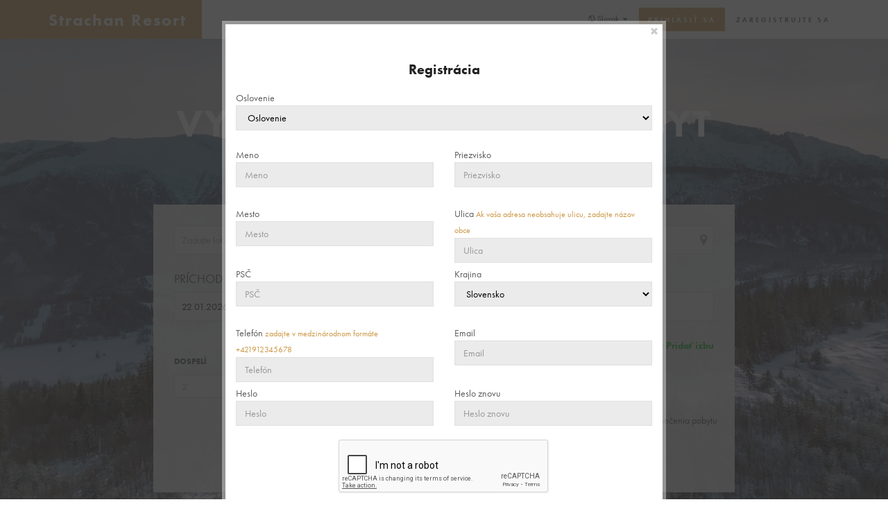

--- FILE ---
content_type: text/html; charset=UTF-8
request_url: https://klub.strachanresort.sk/sk/?registerForm
body_size: 15820
content:
<!doctype html>
<html>

<head>

    <meta charset="utf-8">
    <meta http-equiv="X-UA-Compatible" content="IE=edge">
    <meta name="viewport" content="width=device-width, initial-scale=1">

    <!-- Title Of Site -->
    <title>Strachan Resort</title>
    <meta name="author" content="Traveldata">
    <meta name="viewport" content="width=device-width, initial-scale=1, maximum-scale=1">

    <!-- Fav and Touch Icons -->
            <link rel="shortcut icon" href="//klub.strachanresort.sk/themes/default/assets/img/bachledka/favicon.png">
    
    <!-- CSS Plugins -->
    <link rel="stylesheet" type="text/css" href="//klub.strachanresort.sk/themes/default/assets/bootstrap/css/bootstrap.min.css" media="screen">
    <link href="//klub.strachanresort.sk/themes/default/assets/css/animate.css" rel="stylesheet">
    <link href="//klub.strachanresort.sk/themes/default/assets/css/main.css" rel="stylesheet">
    <link href="//klub.strachanresort.sk/themes/default/assets/css/component.css" rel="stylesheet">

    <!-- CSS Font Icons -->
    <link rel="stylesheet" href="//klub.strachanresort.sk/themes/default/assets/icons/open-iconic/font/css/open-iconic-bootstrap.css">
    <link rel="stylesheet" href="//klub.strachanresort.sk/themes/default/assets/icons/font-awesome/css/font-awesome.min.css">
    <link rel="stylesheet" href="//klub.strachanresort.sk/themes/default/assets/icons/pe-icon-7-stroke/css/pe-icon-7-stroke.css">
    <link rel="stylesheet" href="//klub.strachanresort.sk/themes/default/assets/icons/ionicons/css/ionicons.css">
    <link rel="stylesheet" href="//klub.strachanresort.sk/themes/default/assets/icons/rivolicons/style.css">
    <link rel="stylesheet" href="//klub.strachanresort.sk/themes/default/assets/icons/streamline-outline/flaticon-streamline-outline.css">
    <link rel="stylesheet" href="//klub.strachanresort.sk/themes/default/assets/icons/around-the-world-icons/around-the-world-icons.css">
    <link rel="stylesheet" href="//klub.strachanresort.sk/themes/default/assets/icons/et-line-font/style.css">

    <!-- Google Fonts -->
    <link href='https://fonts.googleapis.com/css?family=PT+Sans:400,400italic,700,700italic' rel='stylesheet' type='text/css'>
    <link href='https://fonts.googleapis.com/css?family=Roboto:400,500,700,300,300italic,400italic,700italic' rel='stylesheet' type='text/css'>

    <!-- CSS Custom -->
    <link href="//klub.strachanresort.sk/themes/default/assets/css/style.css" rel="stylesheet">

    <!-- Add your style -->
    <link href="//klub.strachanresort.sk/themes/default/assets/plugins/fancybox/jquery.fancybox.min.css" rel="stylesheet">
    <link href="//klub.strachanresort.sk/themes/default/assets/css/your-style.css?ver1.2" rel="stylesheet">

    <!-- HTML5 shim and Respond.js for IE8 support of HTML5 elements and media queries -->
    <!--[if lt IE 9]>
        <script src="https://oss.maxcdn.com/html5shiv/3.7.2/html5shiv.min.js"></script>
        <script src="https://oss.maxcdn.com/respond/1.4.2/respond.min.js"></script>
    <![endif]-->

    <!-- jQuery Cores -->
    <script type="text/javascript" src="//klub.strachanresort.sk/themes/default/assets/js/jquery-1.11.3.min.js"></script>
    <script type="text/javascript" src="//klub.strachanresort.sk/themes/default/assets/js/jquery-migrate-1.2.1.min.js"></script>
    <script type="text/javascript" src="//klub.strachanresort.sk/themes/default/assets/plugins/fancybox/jquery.fancybox.min.js"></script>

    <style>
        div.hero {
            /* background-image:url(); */
            background-color: #cc9847;
            background-size: cover;
            background-repeat: no-repeat;
            background-attachment: fixed;
            height: 100%;
            width: 100%;
        }


        .font-icon-radio input[type='radio']:checked + label:before, .font-icon-checkbox input[type='checkbox']:checked + label:before {
            color: #cc9847 !important;
        }
        .text-primary{
            color:#cc9847 !important;
        }

        .container-wrapper,
        .main-wrapper {
            background: none;
            height: 100%;
            width: 100%;
            display: table;
        }

        .main-wrapper {
            width: 100%;
        }

        .colored-navbar-brand .navbar-default .navbar-brand {
            padding-right: 22px;
        }

        @media(max-width:600px){
            .colored-navbar-brand .navbar-default .navbar-brand {
                font-size: 12px !important;
            }
        }

        @media(max-width:480px){
            .colored-navbar-brand .navbar-default .navbar-brand {
                text-align: center;
            }

            .navbar-header, .colored-navbar-brand .navbar-header{
                min-width: 100%;
                margin: 0;
            }
        }

        .main-search-wrapper {
            padding: 35px 0;
        }

        .hero .alert-info {
            background-color: rgba(217, 237, 247, 0.9);
        }

        .colored-navbar-brand .navbar-default .navbar-brand {
            background: #cc9847;
        }

        .colored-navbar-brand .navbar-default .navbar-brand:before {
            background: #cc9847;
        }

        .colored-navbar-brand .navbar-default .navbar-brand:after {
            background: #cc9847;
        }

        .navbar-brand {
            color: white !important;
        }

        .btn-primary,
        a.btn.btn-primary,
        .btn-primary:active,
        .btn-primary:focus,
        .btn-primary:hover {
            background: #cc9847 !important;
            color: white !important;
            border-color: #cc9847 !important;
        }

        .section-title-3 h2:first-child:after,
        .section-title-3 h3:first-child:after {
            background: #cc9847;
        }
    </style>
            <link rel="stylesheet" href="https://use.typekit.net/nbm2cnw.css">

        <style>
            *:not(.fa):not(.glyphicon):not(.ri) {
                font-family: "futura-pt", sans-serif !important;
            }

            .two-tone-layout {
                background-color: #ededed;
            }

            .modal-backdrop {
                z-index: 1999;
            }

            #crossel .info .name {
                min-height: 44px;
            }

            .btn-show-login-modal:not(.btn-show-register-form):not(.btn-forgot-password-form),
            .btn-danger
            {
                background-color: #cc9847 !important;
                border-color: #cc9847 !important;
                color: white !important;
            }

            .webColor1_color{
                color: #cc9847 !important;
            }

            .webColor1_border{
                border-color: #cc9847 !important;
            }

            .btn-show-register-form:hover,
            .navbar-mini > ul > li > a:hover,
            .btn-link 
            {
                color: #cc9847 !important;
            }

            h1,
            h2,
            h3,
            h4,
            h5,
            h6 {
                font-weight: 600 !important;
            }

            .navbar-brand{
                font-weight: bold;
            }

            #sticky-sidebar {
                top: 50px !important;
            }

            .datepicker td.active,
            .datepicker td.active:hover,
            .datepicker td.day:hover {
                background-color: #cc9847 !important;
            }


            #crossel .availability .choose a {
                color: #cc9847;
            }

            #crossel .availability .choose a:hover {
                background-color: #cc9847;
                color: white;
            }

            #mainQuickbooker .form-control{
                padding-left:10px;
            }


            /* .regionTitle h3, */
            .hotels .hotel .name,
            .sort-wrapper>ul>li.active>a,
            .sort-wrapper>ul>li>a:hover,
            #quickbooker label,
            .fancy-select .form-control.open:after,
            #crossel .availability .price,
            #crossel .rating {
                color: #cc9847;
            }

            .fancy-select .form-control.open,
            .form-control:focus {
                border-color: #cc9847 !important;
            }

            .form-control,
            .form-control[readonly] {
                background-color: #ebebeb !important;
            }

            #roomsControl label {
                white-space: nowrap;
            }

            .tileHeader {
                font-style: normal !important;
            }


            .detail-right-sidebar .logo img {
                max-width: 100%;
                max-height: 140px;
                object-fit: contain;
                ;
                display: inline-block;
            }

            form[name="contactForm"] button.btn {
                background-color: ;
            }

            .tilesRow {
                margin: 0 !important;
                margin-top: 10px !important;
            }

            #quickbooker .form-group {
                position: relative;
            }

            #quickbooker .form-group label {
                position: absolute;
                top: 0;
                left: 0;
                width: 80px;
                z-index: 1;
                text-align: center;
                line-height: 34px;
                font-size: 12px;
                font-weight: 700 !important;
                color:  !important;
            }

            #quickbooker .form-group input:not(.padding-denied),
            #quickbooker .form-group select:not(.padding-denied),
            .fancy-select:not(.padding-denied) .form-control {
                padding-left: 80px;
            }

            #quickbooker #roomsControl .tab label.active {
                font-weight: 400 !important;
            }

            #quickbooker .child.padding-denied .fancy-select .form-control{
                padding-left:60px;
            }

            #quickbooker .child.padding-denied label{
                width:60px;
                font-size:10px;
            }

            .btn {
                font-weight: bold;
            }

            .row-quickbooker-submit {
                margin-left: -5px;
                margin-right: -5px;
            }

            .hotel-item-list {
                min-height: 180px;
            }

            ul.more-benefits {
                text-align: left;
            }

            ul.more-benefits li {
                text-align: center;
            }

            .col-sm-4 .benefit,
            .tilesRow .col-sm-4 .rating {
                height: 100%;
                position: absolute;
                bottom: 0;
                width: 90%;
            }

            input.form-control,
            select.form-control,
            input#login_password {
                background: #f7f7f7;
                border: 1px solid #e0e0e0;
                color: black;
            }

            .modal.modal-login .modal-body {
                padding: 0;
            }

            .g-recaptcha div:first-child{
                margin: 15px auto;
            }

            .content-wrapper .dashboard-content .dashboard-heading h3:after{
                background: #cc9847 !important;
            }

            .webColor1_background{
                background-color: #cc9847 !important;
            }
        </style>
    
    <script src='https://www.google.com/recaptcha/api.js'></script>

    
</head>

<body>

    <div class="container-wrapper colored-navbar-brand">

        <nav class="navbar navbar-default navbar-fixed-top with-slicknav">

<div class="container">

    <div class="navbar-header">
        <a class="navbar-brand" href="https://strachanresort.sk/">
            Strachan Resort        </a>
    </div>

    <div class="pull-right">

        <div class="navbar-mini">
            <ul class="clearfix">
                <li class="dropdown bt-dropdown-click">
                    <a id="language-dropdown" class="dropdown-toggle" data-toggle="dropdown" role="button" aria-haspopup="true" aria-expanded="false">
                        <i class="ion-android-globe hidden-xss"></i>
                                                    Slovak                                                                                                    <span class="caret"></span>
                    </a>
                    <ul class="dropdown-menu" aria-labelledby="language-dropdown">
                                                    <li><a href="//klub.strachanresort.sk/sk">Slovak</a></li>
                                                    <li><a href="//klub.strachanresort.sk/en">English</a></li>
                                            </ul>
                </li>

                                                            <li class="user-action">
                            <a data-toggle="modal" href="#loginModal" class="btn btn-show-login-modal btn-primary btn-loyalty btn-inverse">Prihlásiť sa</a>
    <a data-toggle="modal" href="#loginModal" data-form="register-form-basic" class="btn btn-show-login-modal btn-show-register-form btn-loyalty btn-inverse">Zaregistrujte sa</a>


                        </li>
                                                </ul>
        </div>

    </div>

</div>

<div id="slicknav-mobile"></div>

</nav>
        <div class="clear"></div>
        <div class="modal fade" id="commonModal" tabindex="-1" role="dialog">
            <div class="modal-dialog modal-lg">
                <div class="modal-content">
                </div>
            </div>
        </div>

        <div class="modal fade" id="changePassword" tabindex="-1" role="dialog" aria-labelledby="myModalLabel">
            <div class="modal-dialog modal-md" role="document">
                <div class="modal-content">

                </div>
            </div>
        </div>
        <div class="main-wrapper">
            <style>
	html {
		height: 100%;
		width: 100%;
	}
</style>

<style>
						.hero{
				background-image:url(//klub.strachanresort.sk/themes/default/assets/img/bachledka/bg/klub_winter.jpg);
				background-size: cover;
				background-repeat: no-repeat;
				background-position: center;
				transition: ease all 1s;
			}
		
		
</style>



<div class="clear"></div>
<div class="hero">

	<div class="container">

		<div class="hero-texting">

			<!-- Hero heading -->
			<h1>Vyhľadajte si svoj pobyt</h1>

		</div>

		<div class="main-search-wrapper">

			<div class="inner animated">

				<form id="mainQuickbooker" action="//klub.strachanresort.sk/sk/home/createSearchToken" method="post" class="row gap-20">

					<div class="col-xss-12 col-xs-12 col-sm-12">

						<div class="row gap-20">
							<div class="col-xs-12 col-sm-12 form-lg">
								<div class="typeahead-container form-group form-icon-right">
									<div class="typeahead-field">
										<input id="destination-name" name="destination-name" type="search" autocomplete="off" class="form-control" placeholder="Zadajte lokalitu / hotel">
									</div>
									<i class="fa fa-map-marker"></i>
								</div>
							</div>

							<div class="col-xss-12 col-xs-6 col-sm-4 form-lg">
								<div class="form-group form-icon-right">
									<label for="dateFrom">Príchod</label>
									<input name="dateFrom" class="form-control" id="dpd1" placeholder="Príchod" type="text" readonly="" value="22.01.2026">
									<i class="fa fa-calendar dateIcon"></i>
								</div>
							</div>

							<div class="col-xss-12 col-xs-6 col-sm-4 form-lg">
								<div class="form-group form-icon-right">
									<label for="dateTo">Odchod</label>
									<input name="dateTo" class="form-control" id="dpd2" placeholder="Odchod" type="text" readonly="" value="24.01.2026">
									<i class="fa fa-calendar dateIcon"></i>
								</div>
							</div>

							<div class="col-xss-12 col-xs-12 col-sm-4 form-lg">
								<div class="form-group form-icon-right">
									<label for="promocode">Promokód</label>
									<input name="promocode" class="form-control" placeholder="Promokód" type="text">
								</div>
							</div>

						</div>
					</div>

					<div id="roomsControl" class="col-xs-12 col-sm-12">
						<div class="row gap-20 actionButtons">
							<span class="col-xs-6 col-sm-6 removeRoom noselect" style="display: none;">Odobrať izbu</span>
							<span class="col-xs-6 col-sm-6 addRoom to-right noselect">+ Pridať izbu</span>
						</div>
												<div class="row gap-20 tab">
							<label class="col-xs-4 col-sm-4" hidden data-roomindex="1">Izba č. 1</label>
							<label class="col-xs-4 col-sm-4" hidden data-roomindex="2">Izba č. 2</label>
							<label class="col-xs-4 col-sm-4" hidden data-roomindex="3">Izba č. 3</label>
							<label class="col-xs-4 col-sm-4" hidden data-roomindex="4">Izba č. 4</label>
						</div>
					</div>


											<div class="room-wrap room-1 selectedRoom col-xss-12 col-xs-12 col-sm-12" style="" data-roomindex="1">

							<div class="row gap-10">

								<div class="col-xss-12 col-xs-4 col-sm-4">
									<div class="form-group">
										<label for="1_adultCount">Dospelí</label>
										<select class="custom-select adult-count" id="adult-amount" data-default="2" name="1_adultCount">
											<option value="1">1</option><option value="2" selected>2</option><option value="3">3</option><option value="4">4</option><option value="5">5</option><option value="6">6</option><option value="7">7</option><option value="8">8</option>										</select>
									</div>
								</div>
								<div class="col-xss-12 col-xs-4 col-sm-4">
									<div class="form-group">
										<label for="1_childCount">Počet detí</label>
										<select class="custom-select children_count" id="child-amount" data-default="0" name="1_childCount">
											<option value="0" selected>0</option><option value="1">1</option><option value="2">2</option><option value="3">3</option><option value="4">4</option><option value="5">5</option><option value="6">6</option>										</select>
									</div>
								</div>
							</div>
							<div class="row">
																	<div class="col-xss-6 col-xs-2 col-sm-2">
										<div class="form-group child" style="display:none">
											<label for="1_child1">Vek detí <sup>*</sup></label>
											<select class="custom-select children-age" id="child-age" data-default="-1" name="1_child1">
												<option value="-1">--</option>
												<option value="0">0</option><option value="1">1</option><option value="2">2</option><option value="3">3</option><option value="4">4</option><option value="5">5</option><option value="6">6</option><option value="7">7</option><option value="8">8</option><option value="9">9</option><option value="10">10</option><option value="11">11</option><option value="12">12</option><option value="13">13</option><option value="14">14</option><option value="15">15</option><option value="16">16</option><option value="17">17</option>											</select>
										</div>
									</div>
																	<div class="col-xss-6 col-xs-2 col-sm-2">
										<div class="form-group child" style="display:none">
											<label for="1_child2">Vek detí <sup>*</sup></label>
											<select class="custom-select children-age" id="child-age" data-default="-1" name="1_child2">
												<option value="-1">--</option>
												<option value="0">0</option><option value="1">1</option><option value="2">2</option><option value="3">3</option><option value="4">4</option><option value="5">5</option><option value="6">6</option><option value="7">7</option><option value="8">8</option><option value="9">9</option><option value="10">10</option><option value="11">11</option><option value="12">12</option><option value="13">13</option><option value="14">14</option><option value="15">15</option><option value="16">16</option><option value="17">17</option>											</select>
										</div>
									</div>
																	<div class="col-xss-6 col-xs-2 col-sm-2">
										<div class="form-group child" style="display:none">
											<label for="1_child3">Vek detí <sup>*</sup></label>
											<select class="custom-select children-age" id="child-age" data-default="-1" name="1_child3">
												<option value="-1">--</option>
												<option value="0">0</option><option value="1">1</option><option value="2">2</option><option value="3">3</option><option value="4">4</option><option value="5">5</option><option value="6">6</option><option value="7">7</option><option value="8">8</option><option value="9">9</option><option value="10">10</option><option value="11">11</option><option value="12">12</option><option value="13">13</option><option value="14">14</option><option value="15">15</option><option value="16">16</option><option value="17">17</option>											</select>
										</div>
									</div>
																	<div class="col-xss-6 col-xs-2 col-sm-2">
										<div class="form-group child" style="display:none">
											<label for="1_child4">Vek detí <sup>*</sup></label>
											<select class="custom-select children-age" id="child-age" data-default="-1" name="1_child4">
												<option value="-1">--</option>
												<option value="0">0</option><option value="1">1</option><option value="2">2</option><option value="3">3</option><option value="4">4</option><option value="5">5</option><option value="6">6</option><option value="7">7</option><option value="8">8</option><option value="9">9</option><option value="10">10</option><option value="11">11</option><option value="12">12</option><option value="13">13</option><option value="14">14</option><option value="15">15</option><option value="16">16</option><option value="17">17</option>											</select>
										</div>
									</div>
																	<div class="col-xss-6 col-xs-2 col-sm-2">
										<div class="form-group child" style="display:none">
											<label for="1_child5">Vek detí <sup>*</sup></label>
											<select class="custom-select children-age" id="child-age" data-default="-1" name="1_child5">
												<option value="-1">--</option>
												<option value="0">0</option><option value="1">1</option><option value="2">2</option><option value="3">3</option><option value="4">4</option><option value="5">5</option><option value="6">6</option><option value="7">7</option><option value="8">8</option><option value="9">9</option><option value="10">10</option><option value="11">11</option><option value="12">12</option><option value="13">13</option><option value="14">14</option><option value="15">15</option><option value="16">16</option><option value="17">17</option>											</select>
										</div>
									</div>
																	<div class="col-xss-6 col-xs-2 col-sm-2">
										<div class="form-group child" style="display:none">
											<label for="1_child6">Vek detí <sup>*</sup></label>
											<select class="custom-select children-age" id="child-age" data-default="-1" name="1_child6">
												<option value="-1">--</option>
												<option value="0">0</option><option value="1">1</option><option value="2">2</option><option value="3">3</option><option value="4">4</option><option value="5">5</option><option value="6">6</option><option value="7">7</option><option value="8">8</option><option value="9">9</option><option value="10">10</option><option value="11">11</option><option value="12">12</option><option value="13">13</option><option value="14">14</option><option value="15">15</option><option value="16">16</option><option value="17">17</option>											</select>
										</div>
									</div>
								
								<div class="col-sm-12 text-right" style="color: #404040; padding-top: 5px; padding-right: 10px; padding-bottom: 20px;">
									* vek dieťaťa v termíne ukončenia pobytu								</div>
							</div>
						</div>
											<div class="room-wrap room-2 col-xss-12 col-xs-12 col-sm-12" style="display:none" data-roomindex="2">

							<div class="row gap-10">

								<div class="col-xss-12 col-xs-4 col-sm-4">
									<div class="form-group">
										<label for="2_adultCount">Dospelí</label>
										<select class="custom-select adult-count" id="adult-amount" data-default="2" name="2_adultCount">
											<option value="1">1</option><option value="2" selected>2</option><option value="3">3</option><option value="4">4</option><option value="5">5</option><option value="6">6</option><option value="7">7</option><option value="8">8</option>										</select>
									</div>
								</div>
								<div class="col-xss-12 col-xs-4 col-sm-4">
									<div class="form-group">
										<label for="2_childCount">Počet detí</label>
										<select class="custom-select children_count" id="child-amount" data-default="0" name="2_childCount">
											<option value="0" selected>0</option><option value="1">1</option><option value="2">2</option><option value="3">3</option><option value="4">4</option><option value="5">5</option><option value="6">6</option>										</select>
									</div>
								</div>
							</div>
							<div class="row">
																	<div class="col-xss-6 col-xs-2 col-sm-2">
										<div class="form-group child" style="display:none">
											<label for="2_child1">Vek detí <sup>*</sup></label>
											<select class="custom-select children-age" id="child-age" data-default="-1" name="2_child1">
												<option value="-1">--</option>
												<option value="0">0</option><option value="1">1</option><option value="2">2</option><option value="3">3</option><option value="4">4</option><option value="5">5</option><option value="6">6</option><option value="7">7</option><option value="8">8</option><option value="9">9</option><option value="10">10</option><option value="11">11</option><option value="12">12</option><option value="13">13</option><option value="14">14</option><option value="15">15</option><option value="16">16</option><option value="17">17</option>											</select>
										</div>
									</div>
																	<div class="col-xss-6 col-xs-2 col-sm-2">
										<div class="form-group child" style="display:none">
											<label for="2_child2">Vek detí <sup>*</sup></label>
											<select class="custom-select children-age" id="child-age" data-default="-1" name="2_child2">
												<option value="-1">--</option>
												<option value="0">0</option><option value="1">1</option><option value="2">2</option><option value="3">3</option><option value="4">4</option><option value="5">5</option><option value="6">6</option><option value="7">7</option><option value="8">8</option><option value="9">9</option><option value="10">10</option><option value="11">11</option><option value="12">12</option><option value="13">13</option><option value="14">14</option><option value="15">15</option><option value="16">16</option><option value="17">17</option>											</select>
										</div>
									</div>
																	<div class="col-xss-6 col-xs-2 col-sm-2">
										<div class="form-group child" style="display:none">
											<label for="2_child3">Vek detí <sup>*</sup></label>
											<select class="custom-select children-age" id="child-age" data-default="-1" name="2_child3">
												<option value="-1">--</option>
												<option value="0">0</option><option value="1">1</option><option value="2">2</option><option value="3">3</option><option value="4">4</option><option value="5">5</option><option value="6">6</option><option value="7">7</option><option value="8">8</option><option value="9">9</option><option value="10">10</option><option value="11">11</option><option value="12">12</option><option value="13">13</option><option value="14">14</option><option value="15">15</option><option value="16">16</option><option value="17">17</option>											</select>
										</div>
									</div>
																	<div class="col-xss-6 col-xs-2 col-sm-2">
										<div class="form-group child" style="display:none">
											<label for="2_child4">Vek detí <sup>*</sup></label>
											<select class="custom-select children-age" id="child-age" data-default="-1" name="2_child4">
												<option value="-1">--</option>
												<option value="0">0</option><option value="1">1</option><option value="2">2</option><option value="3">3</option><option value="4">4</option><option value="5">5</option><option value="6">6</option><option value="7">7</option><option value="8">8</option><option value="9">9</option><option value="10">10</option><option value="11">11</option><option value="12">12</option><option value="13">13</option><option value="14">14</option><option value="15">15</option><option value="16">16</option><option value="17">17</option>											</select>
										</div>
									</div>
																	<div class="col-xss-6 col-xs-2 col-sm-2">
										<div class="form-group child" style="display:none">
											<label for="2_child5">Vek detí <sup>*</sup></label>
											<select class="custom-select children-age" id="child-age" data-default="-1" name="2_child5">
												<option value="-1">--</option>
												<option value="0">0</option><option value="1">1</option><option value="2">2</option><option value="3">3</option><option value="4">4</option><option value="5">5</option><option value="6">6</option><option value="7">7</option><option value="8">8</option><option value="9">9</option><option value="10">10</option><option value="11">11</option><option value="12">12</option><option value="13">13</option><option value="14">14</option><option value="15">15</option><option value="16">16</option><option value="17">17</option>											</select>
										</div>
									</div>
																	<div class="col-xss-6 col-xs-2 col-sm-2">
										<div class="form-group child" style="display:none">
											<label for="2_child6">Vek detí <sup>*</sup></label>
											<select class="custom-select children-age" id="child-age" data-default="-1" name="2_child6">
												<option value="-1">--</option>
												<option value="0">0</option><option value="1">1</option><option value="2">2</option><option value="3">3</option><option value="4">4</option><option value="5">5</option><option value="6">6</option><option value="7">7</option><option value="8">8</option><option value="9">9</option><option value="10">10</option><option value="11">11</option><option value="12">12</option><option value="13">13</option><option value="14">14</option><option value="15">15</option><option value="16">16</option><option value="17">17</option>											</select>
										</div>
									</div>
								
								<div class="col-sm-12 text-right" style="color: #404040; padding-top: 5px; padding-right: 10px; padding-bottom: 20px;">
									* vek dieťaťa v termíne ukončenia pobytu								</div>
							</div>
						</div>
											<div class="room-wrap room-3 col-xss-12 col-xs-12 col-sm-12" style="display:none" data-roomindex="3">

							<div class="row gap-10">

								<div class="col-xss-12 col-xs-4 col-sm-4">
									<div class="form-group">
										<label for="3_adultCount">Dospelí</label>
										<select class="custom-select adult-count" id="adult-amount" data-default="2" name="3_adultCount">
											<option value="1">1</option><option value="2" selected>2</option><option value="3">3</option><option value="4">4</option><option value="5">5</option><option value="6">6</option><option value="7">7</option><option value="8">8</option>										</select>
									</div>
								</div>
								<div class="col-xss-12 col-xs-4 col-sm-4">
									<div class="form-group">
										<label for="3_childCount">Počet detí</label>
										<select class="custom-select children_count" id="child-amount" data-default="0" name="3_childCount">
											<option value="0" selected>0</option><option value="1">1</option><option value="2">2</option><option value="3">3</option><option value="4">4</option><option value="5">5</option><option value="6">6</option>										</select>
									</div>
								</div>
							</div>
							<div class="row">
																	<div class="col-xss-6 col-xs-2 col-sm-2">
										<div class="form-group child" style="display:none">
											<label for="3_child1">Vek detí <sup>*</sup></label>
											<select class="custom-select children-age" id="child-age" data-default="-1" name="3_child1">
												<option value="-1">--</option>
												<option value="0">0</option><option value="1">1</option><option value="2">2</option><option value="3">3</option><option value="4">4</option><option value="5">5</option><option value="6">6</option><option value="7">7</option><option value="8">8</option><option value="9">9</option><option value="10">10</option><option value="11">11</option><option value="12">12</option><option value="13">13</option><option value="14">14</option><option value="15">15</option><option value="16">16</option><option value="17">17</option>											</select>
										</div>
									</div>
																	<div class="col-xss-6 col-xs-2 col-sm-2">
										<div class="form-group child" style="display:none">
											<label for="3_child2">Vek detí <sup>*</sup></label>
											<select class="custom-select children-age" id="child-age" data-default="-1" name="3_child2">
												<option value="-1">--</option>
												<option value="0">0</option><option value="1">1</option><option value="2">2</option><option value="3">3</option><option value="4">4</option><option value="5">5</option><option value="6">6</option><option value="7">7</option><option value="8">8</option><option value="9">9</option><option value="10">10</option><option value="11">11</option><option value="12">12</option><option value="13">13</option><option value="14">14</option><option value="15">15</option><option value="16">16</option><option value="17">17</option>											</select>
										</div>
									</div>
																	<div class="col-xss-6 col-xs-2 col-sm-2">
										<div class="form-group child" style="display:none">
											<label for="3_child3">Vek detí <sup>*</sup></label>
											<select class="custom-select children-age" id="child-age" data-default="-1" name="3_child3">
												<option value="-1">--</option>
												<option value="0">0</option><option value="1">1</option><option value="2">2</option><option value="3">3</option><option value="4">4</option><option value="5">5</option><option value="6">6</option><option value="7">7</option><option value="8">8</option><option value="9">9</option><option value="10">10</option><option value="11">11</option><option value="12">12</option><option value="13">13</option><option value="14">14</option><option value="15">15</option><option value="16">16</option><option value="17">17</option>											</select>
										</div>
									</div>
																	<div class="col-xss-6 col-xs-2 col-sm-2">
										<div class="form-group child" style="display:none">
											<label for="3_child4">Vek detí <sup>*</sup></label>
											<select class="custom-select children-age" id="child-age" data-default="-1" name="3_child4">
												<option value="-1">--</option>
												<option value="0">0</option><option value="1">1</option><option value="2">2</option><option value="3">3</option><option value="4">4</option><option value="5">5</option><option value="6">6</option><option value="7">7</option><option value="8">8</option><option value="9">9</option><option value="10">10</option><option value="11">11</option><option value="12">12</option><option value="13">13</option><option value="14">14</option><option value="15">15</option><option value="16">16</option><option value="17">17</option>											</select>
										</div>
									</div>
																	<div class="col-xss-6 col-xs-2 col-sm-2">
										<div class="form-group child" style="display:none">
											<label for="3_child5">Vek detí <sup>*</sup></label>
											<select class="custom-select children-age" id="child-age" data-default="-1" name="3_child5">
												<option value="-1">--</option>
												<option value="0">0</option><option value="1">1</option><option value="2">2</option><option value="3">3</option><option value="4">4</option><option value="5">5</option><option value="6">6</option><option value="7">7</option><option value="8">8</option><option value="9">9</option><option value="10">10</option><option value="11">11</option><option value="12">12</option><option value="13">13</option><option value="14">14</option><option value="15">15</option><option value="16">16</option><option value="17">17</option>											</select>
										</div>
									</div>
																	<div class="col-xss-6 col-xs-2 col-sm-2">
										<div class="form-group child" style="display:none">
											<label for="3_child6">Vek detí <sup>*</sup></label>
											<select class="custom-select children-age" id="child-age" data-default="-1" name="3_child6">
												<option value="-1">--</option>
												<option value="0">0</option><option value="1">1</option><option value="2">2</option><option value="3">3</option><option value="4">4</option><option value="5">5</option><option value="6">6</option><option value="7">7</option><option value="8">8</option><option value="9">9</option><option value="10">10</option><option value="11">11</option><option value="12">12</option><option value="13">13</option><option value="14">14</option><option value="15">15</option><option value="16">16</option><option value="17">17</option>											</select>
										</div>
									</div>
								
								<div class="col-sm-12 text-right" style="color: #404040; padding-top: 5px; padding-right: 10px; padding-bottom: 20px;">
									* vek dieťaťa v termíne ukončenia pobytu								</div>
							</div>
						</div>
											<div class="room-wrap room-4 col-xss-12 col-xs-12 col-sm-12" style="display:none" data-roomindex="4">

							<div class="row gap-10">

								<div class="col-xss-12 col-xs-4 col-sm-4">
									<div class="form-group">
										<label for="4_adultCount">Dospelí</label>
										<select class="custom-select adult-count" id="adult-amount" data-default="2" name="4_adultCount">
											<option value="1">1</option><option value="2" selected>2</option><option value="3">3</option><option value="4">4</option><option value="5">5</option><option value="6">6</option><option value="7">7</option><option value="8">8</option>										</select>
									</div>
								</div>
								<div class="col-xss-12 col-xs-4 col-sm-4">
									<div class="form-group">
										<label for="4_childCount">Počet detí</label>
										<select class="custom-select children_count" id="child-amount" data-default="0" name="4_childCount">
											<option value="0" selected>0</option><option value="1">1</option><option value="2">2</option><option value="3">3</option><option value="4">4</option><option value="5">5</option><option value="6">6</option>										</select>
									</div>
								</div>
							</div>
							<div class="row">
																	<div class="col-xss-6 col-xs-2 col-sm-2">
										<div class="form-group child" style="display:none">
											<label for="4_child1">Vek detí <sup>*</sup></label>
											<select class="custom-select children-age" id="child-age" data-default="-1" name="4_child1">
												<option value="-1">--</option>
												<option value="0">0</option><option value="1">1</option><option value="2">2</option><option value="3">3</option><option value="4">4</option><option value="5">5</option><option value="6">6</option><option value="7">7</option><option value="8">8</option><option value="9">9</option><option value="10">10</option><option value="11">11</option><option value="12">12</option><option value="13">13</option><option value="14">14</option><option value="15">15</option><option value="16">16</option><option value="17">17</option>											</select>
										</div>
									</div>
																	<div class="col-xss-6 col-xs-2 col-sm-2">
										<div class="form-group child" style="display:none">
											<label for="4_child2">Vek detí <sup>*</sup></label>
											<select class="custom-select children-age" id="child-age" data-default="-1" name="4_child2">
												<option value="-1">--</option>
												<option value="0">0</option><option value="1">1</option><option value="2">2</option><option value="3">3</option><option value="4">4</option><option value="5">5</option><option value="6">6</option><option value="7">7</option><option value="8">8</option><option value="9">9</option><option value="10">10</option><option value="11">11</option><option value="12">12</option><option value="13">13</option><option value="14">14</option><option value="15">15</option><option value="16">16</option><option value="17">17</option>											</select>
										</div>
									</div>
																	<div class="col-xss-6 col-xs-2 col-sm-2">
										<div class="form-group child" style="display:none">
											<label for="4_child3">Vek detí <sup>*</sup></label>
											<select class="custom-select children-age" id="child-age" data-default="-1" name="4_child3">
												<option value="-1">--</option>
												<option value="0">0</option><option value="1">1</option><option value="2">2</option><option value="3">3</option><option value="4">4</option><option value="5">5</option><option value="6">6</option><option value="7">7</option><option value="8">8</option><option value="9">9</option><option value="10">10</option><option value="11">11</option><option value="12">12</option><option value="13">13</option><option value="14">14</option><option value="15">15</option><option value="16">16</option><option value="17">17</option>											</select>
										</div>
									</div>
																	<div class="col-xss-6 col-xs-2 col-sm-2">
										<div class="form-group child" style="display:none">
											<label for="4_child4">Vek detí <sup>*</sup></label>
											<select class="custom-select children-age" id="child-age" data-default="-1" name="4_child4">
												<option value="-1">--</option>
												<option value="0">0</option><option value="1">1</option><option value="2">2</option><option value="3">3</option><option value="4">4</option><option value="5">5</option><option value="6">6</option><option value="7">7</option><option value="8">8</option><option value="9">9</option><option value="10">10</option><option value="11">11</option><option value="12">12</option><option value="13">13</option><option value="14">14</option><option value="15">15</option><option value="16">16</option><option value="17">17</option>											</select>
										</div>
									</div>
																	<div class="col-xss-6 col-xs-2 col-sm-2">
										<div class="form-group child" style="display:none">
											<label for="4_child5">Vek detí <sup>*</sup></label>
											<select class="custom-select children-age" id="child-age" data-default="-1" name="4_child5">
												<option value="-1">--</option>
												<option value="0">0</option><option value="1">1</option><option value="2">2</option><option value="3">3</option><option value="4">4</option><option value="5">5</option><option value="6">6</option><option value="7">7</option><option value="8">8</option><option value="9">9</option><option value="10">10</option><option value="11">11</option><option value="12">12</option><option value="13">13</option><option value="14">14</option><option value="15">15</option><option value="16">16</option><option value="17">17</option>											</select>
										</div>
									</div>
																	<div class="col-xss-6 col-xs-2 col-sm-2">
										<div class="form-group child" style="display:none">
											<label for="4_child6">Vek detí <sup>*</sup></label>
											<select class="custom-select children-age" id="child-age" data-default="-1" name="4_child6">
												<option value="-1">--</option>
												<option value="0">0</option><option value="1">1</option><option value="2">2</option><option value="3">3</option><option value="4">4</option><option value="5">5</option><option value="6">6</option><option value="7">7</option><option value="8">8</option><option value="9">9</option><option value="10">10</option><option value="11">11</option><option value="12">12</option><option value="13">13</option><option value="14">14</option><option value="15">15</option><option value="16">16</option><option value="17">17</option>											</select>
										</div>
									</div>
								
								<div class="col-sm-12 text-right" style="color: #404040; padding-top: 5px; padding-right: 10px; padding-bottom: 20px;">
									* vek dieťaťa v termíne ukončenia pobytu								</div>
							</div>
						</div>
					
					<div class="col-xs-12">
						<div class="row">
							<input type="hidden" name="lang" value="sk">
							<div class="col-sm-6 col-sm-offset-3 col-md-4 col-md-offset-4 text-center">
								<button class="btn btn-block btn-primary btn-lg btn-icon">Vyhľadať <span class="icon"><i class="fa fa-search"></i></span></button>
							</div>

						</div>

					</div>

					<input type="hidden" name="destination_type" value="all">
					<input type="hidden" name="destination_id">
					<input type="hidden" name="roomsCount" value="1">
				</form>


			</div>
		</div>

	</div>

</div>

	<script>
		background_images = JSON.parse('["\/\/klub.strachanresort.sk\/themes\/default\/assets\/img\/bachledka\/bg\/klub_winter.jpg"]');

		active_key = 0;
		count = background_images.length - 1;

		if(active_key < count){
			var _changeBG = function(){

				setTimeout(function(){
					var _hero = $(document).find('.hero');

					active_key += 1; 

					if(active_key > count){
						active_key = 0;
					}

					_hero.css({'background-image':'url('+background_images[active_key]+')'});

					_changeBG();
				},3500);
			}

			_changeBG();
		}

		
	</script>


<script type="text/javascript">
	$(function() {

		$('#mainQuickbooker .dateIcon').click(function() {
			$(this).prev('input').datepicker("show");
		});

		$('#destination-name').on('change', function() {
			if ($(this).val() == '') {
				$('input[name="destination_id"]').val();
				$('input[name="destination_type"]').val('all');
			}
		});

		$('.addRoom').click(function() {
			selectedCount = $('.selectedRoom').length;
			if (selectedCount < 4) {
				visible = $('.room-wrap:visible');
				last = $('.room-wrap.selectedRoom').last();
				visible.hide();
				last.next().addClass('selectedRoom').show();
				showTabs($('.selectedRoom').length);
				$('input[name="roomsCount"]').val($('.selectedRoom').length);
			} else {
				$('#mainQuickbooker #roomsControl .maxRoomsCountRestriction').show();
			}

			if ($('.selectedRoom').length > 1) {
				$('.room-wrap').addClass('highlight');
			}
		});

		var showTabs = function(tabCount, switchTab = true) {
			$('.tab label').hide();
			$('#mainQuickbooker #roomsControl .maxRoomsCountRestriction').hide();

			if (switchTab == true) {
				$('.tab label').removeClass('active');
			}

			$('.actionButtons .removeRoom').hide();
			if (tabCount > 1) {
				$('.actionButtons .removeRoom').show();
			}


			$.each($('.tab label'), function(index, elem) {
				if (index < tabCount && tabCount > 1) {
					$(elem).show();
					$('.room-wrap.room-' + (index + 1)).addClass('selectedRoom');

					if ((index == (tabCount - 1)) && (switchTab == true)) {
						$(this).addClass('active');
					} else if ((index == (tabCount - 1)) && (switchTab == false)) {
						//$('.tab label:first').addClass('active');
					}
				}
			});
		};

		$('.removeRoom').click(function() {
			selectedCount = $('.selectedRoom').length;
			if (selectedCount > 1) {
				last = $('.room-wrap.selectedRoom').last();
				visible = $('.room-wrap:visible');
				last.find('.adult-count').val(2).change();
				last.find('.children_count').val(0).change();
				last.find('.children-age').val(-1).change();
				last.hide().removeClass('selectedRoom');
				if (last.data('roomindex') == visible.data('roomindex')) {
					last.prev().show();
					showTabs($('.selectedRoom').length);
				} else {
					showTabs($('.selectedRoom').length, false);
				}
				$('input[name="roomsCount"]').val($('.selectedRoom').length);
			}

			if ($('.selectedRoom').length == 1) {
				$('.room-wrap').removeClass('highlight');
			}
		});

		$('.tab label').click(function() {
			$('.tab label').removeClass('active');
			roomID = $(this).data('roomindex');
			$('.room-wrap').hide();
			$('.room-wrap.room-' + roomID).show();
			$(this).addClass('active');
		});

		$('select.children_count').on('change.fs', function() {
			var room = $(this).closest('.room-wrap');
			var children_count = $(this).val();
			childs = room.find('.child');
			childs.hide();
			for (i = 0; i < children_count; i++) {
				$(childs[i]).show();
			}

		});

		$('#destination-name').typeahead({
			minLength: 0,
			order: "asc",
			group: true,
			accent: {
				from: 'áäčďéěíľĺňóôřšťúůüýžÁÄČĎÉĚÍĽĹŇÓÔŘŠŤÚŮÝŽ',
				to: 'aacdeeillnoorstuuuyzAACDEEILLNOORSTUUYZ'
			},
			display: 'name',
			maxItemPerGroup: 10,
			groupOrder: function() {

				var scope = this,
					sortGroup = [];

				for (var i in this.result) {
					sortGroup.push({
						group: i,
						length: this.result[i].length
					});
				}

				sortGroup.sort(
					scope.helper.sort(
						["length"],
						false, // false = desc, the most results on top
						function(a) {
							return a.toString().toUpperCase()
						}
					)
				);

				return $.map(sortGroup, function(val, i) {
					return val.group
				});
			},
			hint: true,
			emptyTemplate: 'No result for "{{query}}"',
			source: {
				hotels: {
					data: [{"name":"Grand Hotel**** Bachledka Strachan","type":"hotel","id":"121"},{"name":"Wellness Penzi\u00f3n*** Strachan","type":"hotel","id":"125"},{"name":"Chalet Strachan ","type":"hotel","id":"144"}]				}
			},
			callback: {
				onClick: function(node, a, obj, e) {

					$('input[name="destination_id"]').val(obj.id);
					$('input[name="destination_type"]').val(obj.type);
				}
			},

			debug: true
		});
	});
</script>        </div>

        <div class="clear"></div>


        <footer class="main-footer">
            <div class="container">
                <div class="row">
                    <div class="col-sm-12 col-sm-5 col-md-6">
                        <div class="row">
                            <div class="footer-about col-sm-10 col-md-8">
                                <p class="copy-right font12">© Softsolutions 2026</p>
                            </div>
                        </div>
                    </div>
                </div>
            </div>
        </footer>
    </div>
            <!-- BEGIN # MODAL LOGIN -->
        <div class="modal fade modal-login modal-border-transparent" id="loginModal" tabindex="-1" style="z-index:2000 !important;" role="dialog" aria-hidden="true">
            <div class="modal-dialog">
                <div class="modal-content">

                    <button type="button" class="btn btn-close close" data-dismiss="modal" aria-label="Close">
                        <span class="glyphicon glyphicon-remove" aria-hidden="true"></span>
                    </button>

                    <div class="clear"></div>
                    
                                            <style>
    .modal.modal-login .modal-content {
        min-width: 100%;
        min-height: 100%;
        max-width: 100%;
        max-height: 100%;
    }

    @media (min-width: 768px) {
        .modal.modal-login .modal-dialog {
            position: relative;
            width: 50vw;
        }
    }

    @media(max-width:767px) {
        .modal.modal-login .modal-dialog {
            width: 80vw !important;
            margin: 0 auto;
        }

        .modal.modal-login .modal-content {
            max-width: 100%;
        }
    }

    .modal.modal-login .modal-body {
        padding-top: 20px;
    }

    .form-text-h {
        /*   min-height:182px; */
    }

    .form-text-p {
        /*   min-height:132px; */
    }

    .show-after-validate {
        display: none;
    }

    @media(min-width:992px) {
        .form-text-h {
            min-height: 221px;
        }

        .form-text-p {
            min-height: 176px;
        }
    }

    @media(min-width:1032px) {
        .form-text-h {
            min-height: 140px;
        }

        .form-text-p {
            min-height: 176px;
        }
    }

    @media(min-width:1132px) {

        .form-text-p {
            min-height: 134px;
        }
    }

    @media(min-width:1264px) {
        .form-text-h {
            min-height: 149px;
        }

        .form-text-p {
            min-height: 134px;
        }
    }

    @media(min-width:1550px) {
        .form-text-h {
            min-height: 112px;
        }

        .form-text-p {
            min-height: 112px;
        }
    }

    @media(min-width:2248px) {
        .form-text-h {
            min-height: 76px;
        }

        .form-text-p {
            min-height: 70px;
        }
    }
</style>
<div id="modal-login-form-wrapper">

    <!-- Begin # Login Form -->
    <form id="login-form" action="//klub.strachanresort.sk/sk/loyaltySystem/login" method="post">

        <div class="modal-body pb-10">

            <div class="row p-4 pb-0" style="padding-left:20px;padding-right:20px;padding-top:20px;">
                <div class="col-xs-4 col-sm-4">
                    
                </div>
                <div class="col-xs-8 col-sm-8">
                    <button data-form="#forgot-password-form" style="float:right;" href="#loginForm" data-current_form="#login-form" type="button" class="btn-show-login-modal btn-forgot-password-form form-navigation btn btn-link">Obnoviť heslo</button>
                    <button data-form="#register-form-basic" style="float:right;color:white !important;" data-current_form="#login-form" type="button" class="form-navigation  btn-primary btn btn-link">Zaregistrujte sa</button>
                </div>
            </div>
            <div class="row" style="padding-top:0;padding-left:20px;padding-right:20px;padding-bottom:0;">
                <div class="col-xs-12 col-sm-12 text-left">
                    <h5>Nemám záujem o zvýhodnenú ponuku</h5>
                    <div class="row">
                        <div class="col-sm-6 col-xs-6"></div>
                        <div class="col-md-6 col-sm-12 col-xs-12">
                            <button type="submit" class="btn btn-danger btn-block cancel" data-dismiss="modal" aria-label="Close">Pokračovať bez prihlásenia</button>
                        </div>
                    </div>
                </div>
            </div>
            <div class="row p-4 pt-0" style="padding-top:0;padding-left:20px;padding-right:20px;padding-bottom:20px;">
                <div class="col-xs-12 col-sm-12 text-left">
                    <h5>Pre získanie najlepšej ceny sa prihláste</h5>
                </div>
                <div class="col-xs-12 col-sm-12">
                    <div class="row">
                        <div class="col-sm-4 col-xs-12">
                            <label>Email</label>
                        </div>
                        <div class="col-xs-12 col-sm-8">
                            <input id="login_email" class="form-control mb-5" autocomplete="email" name="gpsLogin" placeholder="Email" type="text">
                        </div>
                    </div>
                    <div class="row">
                        <div class="col-sm-4 col-xs-12">
                            <label>Heslo</label>
                        </div>
                        <div class="col-sm-8 col-xs-12">
                            <input id="login_password" class="form-control mb-5" name="gpsPass" readonly onfocus="this.removeAttribute('readonly')" placeholder="Heslo" type="password">
                        </div>
                    </div>
                    <div class="row gap-10 mt-1">
                        <div class="col-sm-6 col-xs-6"></div>
                        <div class="col-md-6 col-sm-12 col-xs-12 mb-10">
                            <button id="guest-login" type="submit" class="btn btn-primary btn-block">Prihlásiť sa</button>
                        </div>
                    </div>
                </div>
            </div>


            <br>
            <div class="alert alert-success text-center" id="login-message-after-registration" style="display:none;margin-bottom:30px;">
                Boli ste úspešne zaregistrovaný, teraz sa môžete prihlásiť            </div>
            <img class="login-loading" src="//klub.strachanresort.sk/themes/default/assets/img/loaders/rolling.gif" style="display: none;margin: 0 auto;">

            <div class="alert login-message" style="display: none;font-size: 12px;color: red;text-transform: uppercase;text-align: center;padding: 0;"></div>

        </div>

    </form>

    <form id="forgot-password-form" action="//klub.strachanresort.sk/sk/loyaltySystem/forgotPassword" method="post" style="display:none;">

        <div class="modal-body pb-10" style="    padding: 0 20px;">

            <h4 class="text-center mb-15">Obnovenie hesla</h4>

            <div class="row">
                <div class="col-xs-12">
                    <div class="hide-able">
                        <div class="form-group mb-0">
                            <label>Email</label>
                            <input id="login_email" class="form-control mb-5" autocomplete="email" name="gpsLogin" placeholder="Email" type="text">
                        </div>
                        <br>
                        <img class="login-loading" src="//klub.strachanresort.sk/themes/default/assets/img/loaders/rolling.gif" style="display: none;margin: 0 auto;">
                        <div class="row gap-10">
                            <div class="col-xs-6 col-sm-6 mb-10">
                                <button id="forgot-password" type="submit" class="btn btn-primary btn-block">Resetovať heslo</button>
                            </div>
                            <div class="col-xs-6 col-sm-6 mb-10">
                                <button type="submit" class="btn btn-danger btn-block cancel" data-dismiss="modal" aria-label="Close">Zrušiť</button>
                            </div>
                        </div>
                    </div>
                    <div class="visible-able" style="display:none">
                        <div class="alert alert-success text-center">

                        </div>
                    </div>
                    <div class="alert login-message" style="display: none;font-size: 12px;color: red;text-transform: uppercase;text-align: center;padding: 0;"></div>
                    <div class="text-center registerRow" style="margin-top:20px;">
                        Spomenuli ste si na heslo?<br>
                        <button data-form="#login-form" data-current_form="#forgot-password-form" type="button" class="form-navigation btn btn-link">Prihlásiť sa</button>
                    </div>
                </div>
            </div>

        </div>

    </form>
    <!-- End # Login Form -->


    <!-- Begin | Register Form -->
    
    <form id="register-form-basic" action="//klub.strachanresort.sk/sk/loyaltySystem/register" method="post" style="display:none;">

        <div class="modal-body pb-20">
            <div class="row" style="padding:30px">
    <h4 class="text-center mb-15" style="margin-top:0">Registrácia</h4>

    <div class="row">
        <div class="col-md-12">
            <div class="form-group mb-0">
                <label>Oslovenie</label>
                <select name="salutation" class="form-control">
                    <option value="">Oslovenie</option>
                    <option value="0">PÁN</option>
                    <option value="1">PANI</option>
                </select>
            </div>
        </div>
        <div class="col-md-6">
            <div class="form-group mb-0">
                <label>Meno</label>
                <input id="register_name" name="name" autocomplete="given-name" class="form-control mb-5" type="text" placeholder="Meno">
            </div>
        </div>
        <div class="col-md-6">
            <div class="form-group mb-0">
                <label>Priezvisko</label>
                <input id="register_surname" name="surname" autocomplete="family-name" class="form-control mb-5" type="text" placeholder="Priezvisko">
            </div>
        </div>
    </div>
    <br>
    <div class="row">
        <div class="col-md-6">
            <div class="form-group mb-0">
                <label>Mesto</label>
                <input id="register_city" name="city" autocomplete="locality"  class="form-control mb-5" type="text" placeholder="Mesto">
            </div>
        </div>
        <div class="col-md-6">
            <div class="form-group mb-0">
                <label>Ulica <small class="webColor1_color">Ak vaša adresa neobsahuje ulicu, zadajte názov obce</small></label>
                <input id="register_street" name="street" autocomplete="street-address" class="form-control mb-5" type="text" placeholder="Ulica">
            </div>
        </div>
        <div class="col-md-6">
            <div class="form-group mb-0">
                <label>PSČ</label>
                <input id="register_zip" name="zip" autocomplete="postal-code" class="form-control mb-5" type="text" placeholder="PSČ">
            </div>
        </div>
        <div class="col-md-6">
            <div class="form-group mb-0">
                <label>Krajina</label>
                <select class="form-control mb-5" name="country" id="register_state" autocomplete="country" >
                                                                                                        <option value="AFG">Afganistan</option>
                                                                                                                <option value="ALB">Albánsko</option>
                                                                                                                <option value="DZA">Alžírsko</option>
                                                                                                                <option value="ASM">Americká Samoa</option>
                                                                                                                <option value="AND">Andorra</option>
                                                                                                                <option value="AGO">Angola</option>
                                                                                                                <option value="AIA">Anguilla</option>
                                                                                                                <option value="ATA">Antarktída</option>
                                                                                                                <option value="ATG">Antigua a Barbuda</option>
                                                                                                                <option value="ARG">Argentína</option>
                                                                                                                <option value="ARM">Arménsko</option>
                                                                                                                <option value="ABW">Aruba</option>
                                                                                                                <option value="AUS">Austrália</option>
                                                                                                                <option value="AZE">Azerbajdžan</option>
                                                                                                                <option value="BHS">Bahamy</option>
                                                                                                                <option value="BHR">Bahrajn</option>
                                                                                                                <option value="BGD">Bangladéš</option>
                                                                                                                <option value="BRB">Barbados</option>
                                                                                                                <option value="BUR">Barma</option>
                                                                                                                <option value="BEL">Belgicko</option>
                                                                                                                <option value="BLZ">Belize</option>
                                                                                                                <option value="BEN">Benin</option>
                                                                                                                <option value="BMU">Bermudy</option>
                                                                                                                <option value="BTN">Bhután</option>
                                                                                                                <option value="BLR">Bielorusko</option>
                                                                                                                <option value="BOL">Bolívia</option>
                                                                                                                <option value="BES">Bonaire, Svätý Eustach a Saba</option>
                                                                                                                <option value="BIH">Bosna a Hercegovina</option>
                                                                                                                <option value="BWA">Botswana</option>
                                                                                                                <option value="BVT">Bouvertov ostrov</option>
                                                                                                                <option value="BRA">Brazília</option>
                                                                                                                <option value="IOT">Brit.indickooc.ter</option>
                                                                                                                <option value="VGB">Brit.panen.ostrovy</option>
                                                                                                                <option value="BRN">Brunej</option>
                                                                                                                <option value="BGR">Bulharsko</option>
                                                                                                                <option value="BFA">Burkina Faso</option>
                                                                                                                <option value="BDI">Burundi</option>
                                                                                                                <option value="TCD">Čad</option>
                                                                                                                <option value="CZE">Česká republika</option>
                                                                                                                <option value="HRV">Chorvátsko</option>
                                                                                                                <option value="MNE">Čierna Hora</option>
                                                                                                                <option value="CHL">Čile</option>
                                                                                                                <option value="CHN">Čína</option>
                                                                                                                <option value="COK">Cookove ostrovy</option>
                                                                                                                <option value="CUW">Curacao</option>
                                                                                                                <option value="CYP">Cyperská republika</option>
                                                                                                                <option value="DNK">Dánsko</option>
                                                                                                                <option value="DMA">Dominika</option>
                                                                                                                <option value="DOM">Dominikánska rep.</option>
                                                                                                                <option value="DJI">Džibutsko</option>
                                                                                                                <option value="EGY">Egypt</option>
                                                                                                                <option value="ECU">Ekvádor</option>
                                                                                                                <option value="ERI">Eritrea</option>
                                                                                                                <option value="EST">Estónsko</option>
                                                                                                                <option value="ETH">Etiópia</option>
                                                                                                                <option value="EUR">Európska Únia</option>
                                                                                                                <option value="FRO">Faerské ostrovy</option>
                                                                                                                <option value="FLK">Falklandy-Malviny</option>
                                                                                                                <option value="FJI">Fidži</option>
                                                                                                                <option value="PHL">Filipíny</option>
                                                                                                                <option value="FIN">Fínsko</option>
                                                                                                                <option value="PYF">Franc. Polynézia</option>
                                                                                                                <option value="ATF">Franc.južné územia</option>
                                                                                                                <option value="GUF">Francúzska Guyana</option>
                                                                                                                <option value="FRA">Francúzsko</option>
                                                                                                                <option value="GAB">Gabon</option>
                                                                                                                <option value="GMB">Gambia</option>
                                                                                                                <option value="SGS">Georgia</option>
                                                                                                                <option value="GHA">Ghana</option>
                                                                                                                <option value="GIB">Gibraltár</option>
                                                                                                                <option value="GRC">Grécko</option>
                                                                                                                <option value="GRD">Grenada</option>
                                                                                                                <option value="GRL">Grónsko</option>
                                                                                                                <option value="GEO">Gruzínsko</option>
                                                                                                                <option value="GLP">Gualdelope</option>
                                                                                                                <option value="GUM">Guam</option>
                                                                                                                <option value="GIM">Guatemala</option>
                                                                                                                <option value="GIN">Guinea</option>
                                                                                                                <option value="GNB">Guinea - Bissau</option>
                                                                                                                <option value="GUY">Guyana</option>
                                                                                                                <option value="HTI">Haiti</option>
                                                                                                                <option value="HMD">Heardov ostrov a Macdonaldove ostrovy</option>
                                                                                                                <option value="ANT">Holandské antily</option>
                                                                                                                <option value="NLD">Holandsko</option>
                                                                                                                <option value="HND">Honduras</option>
                                                                                                                <option value="HKG">Hongkong</option>
                                                                                                                <option value="IND">India</option>
                                                                                                                <option value="IDN">Indonézia</option>
                                                                                                                <option value="IRQ">Irak</option>
                                                                                                                <option value="IRN">Irán</option>
                                                                                                                <option value="IRL">Írsko</option>
                                                                                                                <option value="ISL">Island</option>
                                                                                                                <option value="ISR">Izrael</option>
                                                                                                                <option value="JAM">Jamajka</option>
                                                                                                                <option value="JPN">Japonsko</option>
                                                                                                                <option value="YEM">Jemen</option>
                                                                                                                <option value="JOR">Jordánsko</option>
                                                                                                                <option value="YUG">Juhoslávia</option>
                                                                                                                <option value="ZAF">Južná Afrika</option>
                                                                                                                <option value="SSD">Južný Sudán</option>
                                                                                                                <option value="CYM">Kajmanie ostrovy</option>
                                                                                                                <option value="KHM">Kambodža</option>
                                                                                                                <option value="CMR">Kamerun</option>
                                                                                                                <option value="CAN">Kanada</option>
                                                                                                                <option value="CPV">Kapverdy</option>
                                                                                                                <option value="QAT">Katar</option>
                                                                                                                <option value="KAZ">Kazachstan</option>
                                                                                                                <option value="KEN">Keňa</option>
                                                                                                                <option value="KGZ">Kirgizsko</option>
                                                                                                                <option value="KIR">Kiribati</option>
                                                                                                                <option value="CCK">Kokosové ostrovy</option>
                                                                                                                <option value="COL">Kolumbia</option>
                                                                                                                <option value="COM">Komory</option>
                                                                                                                <option value="COG">Kongo</option>
                                                                                                                <option value="COD">Konžská demokratická republika</option>
                                                                                                                <option value="PRK">Kórejská ľud. republika</option>
                                                                                                                <option value="KOR">Kórejská republika</option>
                                                                                                                <option value="KSV">Kosovo</option>
                                                                                                                <option value="CRI">Kostarika</option>
                                                                                                                <option value="CUB">Kuba</option>
                                                                                                                <option value="KWT">Kuvajt</option>
                                                                                                                <option value="LAO">Laos</option>
                                                                                                                <option value="LSO">Lesotho</option>
                                                                                                                <option value="LBN">Libanon</option>
                                                                                                                <option value="LBR">Libéria</option>
                                                                                                                <option value="LBY">Líbya</option>
                                                                                                                <option value="LIE">Lichtenštajnsko</option>
                                                                                                                <option value="LTU">Litva</option>
                                                                                                                <option value="LVA">Lotyšsko</option>
                                                                                                                <option value="LUX">Luxembursko</option>
                                                                                                                <option value="MAC">Macao</option>
                                                                                                                <option value="MKD">Macedónsko</option>
                                                                                                                <option value="MDG">Madagaskar</option>
                                                                                                                <option value="HUN">Maďarsko</option>
                                                                                                                <option value="MYS">Malajzia</option>
                                                                                                                <option value="MWI">Malawi</option>
                                                                                                                <option value="MDV">Maldivy</option>
                                                                                                                <option value="MLI">Mali</option>
                                                                                                                <option value="MLT">Malta</option>
                                                                                                                <option value="MAR">Maroko</option>
                                                                                                                <option value="MHL">Marshallove ostrovy</option>
                                                                                                                <option value="MTQ">Martinique</option>
                                                                                                                <option value="MUS">Maurícius</option>
                                                                                                                <option value="MRT">Mauritánia</option>
                                                                                                                <option value="MEX">Mexiko</option>
                                                                                                                <option value="FSM">Mikronézia</option>
                                                                                                                <option value="MMR">Mjanmarsko</option>
                                                                                                                <option value="MDA">Moldavsko</option>
                                                                                                                <option value="MCO">Monako</option>
                                                                                                                <option value="MNG">Mongolsko</option>
                                                                                                                <option value="MSR">Montserrat</option>
                                                                                                                <option value="MOZ">Mozambik</option>
                                                                                                                <option value="NAM">Namíbia</option>
                                                                                                                <option value="NRU">Nauru</option>
                                                                                                                <option value="DEU">Nemecko</option>
                                                                                                                <option value="NPL">Nepál</option>
                                                                                                                <option value="NER">Niger</option>
                                                                                                                <option value="NGA">Nigéria</option>
                                                                                                                <option value="NIC">Nikaragua</option>
                                                                                                                <option value="NIU">Niue</option>
                                                                                                                <option value="NOR">Nórsko</option>
                                                                                                                <option value="NCL">Nová Kaledónia</option>
                                                                                                                <option value="NZL">Nový Zéland</option>
                                                                                                                <option value="OMN">Omán</option>
                                                                                                                <option value="WLF">Os.Wallis a Futuna</option>
                                                                                                                <option value="NFK">Ostrov Norfolk</option>
                                                                                                                <option value="PAK">Pakistan</option>
                                                                                                                <option value="PLW">Palau</option>
                                                                                                                <option value="PSE">Palestína</option>
                                                                                                                <option value="PAN">Panama</option>
                                                                                                                <option value="VIR">Panenské ostrovy</option>
                                                                                                                <option value="PNG">Papua-Nová Guinea</option>
                                                                                                                <option value="PRY">Paraguaj</option>
                                                                                                                <option value="PER">Peru</option>
                                                                                                                <option value="PCN">Pitcairn</option>
                                                                                                                <option value="CIV">Pobrežie Slonoviny</option>
                                                                                                                <option value="POL">Poľsko</option>
                                                                                                                <option value="PRI">Portoriko</option>
                                                                                                                <option value="PRT">Portugalsko</option>
                                                                                                                <option value="AUT">Rakúsko</option>
                                                                                                                <option value="REU">Reunion</option>
                                                                                                                <option value="GNQ">Rovníková Guinea</option>
                                                                                                                <option value="ROM">Rumunsko</option>
                                                                                                                <option value="RUS">Rusko</option>
                                                                                                                <option value="RWA">Rwanda</option>
                                                                                                                <option value="UMI">S.S.mal.pob.štatov</option>
                                                                                                                <option value="SLB">Šalamúnove ostrovy</option>
                                                                                                                <option value="SLV">Salvador</option>
                                                                                                                <option value="WSM">Samoa</option>
                                                                                                                <option value="SMR">San Maríno</option>
                                                                                                                <option value="SAU">Saudská Arábia</option>
                                                                                                                <option value="SEN">Senegal</option>
                                                                                                                <option value="NMP">Severné Mariany</option>
                                                                                                                <option value="SYC">Seychely</option>
                                                                                                                <option value="SLE">Sierra Leone</option>
                                                                                                                <option value="SGP">Singapur</option>
                                                                                                                <option value="SVK" selected >Slovensko</option>
                                                                                                                <option value="SVN">Slovinsko</option>
                                                                                                                <option value="SOM">Somálsko</option>
                                                                                                                <option value="ESP">Španielsko</option>
                                                                                                                <option value="ARE">Spoj.arab.emiráty</option>
                                                                                                                <option value="USA">Spoj.št.americké</option>
                                                                                                                <option value="SRB">Srbsko</option>
                                                                                                                <option value="LKA">Srí Lanka</option>
                                                                                                                <option value="SKN">St. Kitts - Nevis</option>
                                                                                                                <option value="CAF">Stredoafr. republ.</option>
                                                                                                                <option value="SDN">Sudán</option>
                                                                                                                <option value="SUR">Surinam</option>
                                                                                                                <option value="SHN">Sv. Helena, Ascension a Tristan da Cunha</option>
                                                                                                                <option value="SPM">Sv. Peter a Michal</option>
                                                                                                                <option value="STP">Sv. Tomáš a Princov ostrov</option>
                                                                                                                <option value="VCT">Sv. Vincent a Grenadíny</option>
                                                                                                                <option value="CHE">Švajčiarsko</option>
                                                                                                                <option value="SJM">Svalbard a J.Mayen</option>
                                                                                                                <option value="LCA">Svätá Lucia</option>
                                                                                                                <option value="KNA">Svätý Krištof a Nevis</option>
                                                                                                                <option value="MAF">Svätý Martin (francúzska časť)</option>
                                                                                                                <option value="SXM">Svätý Martin (holandská časť)</option>
                                                                                                                <option value="SWZ">Svazijsko</option>
                                                                                                                <option value="SWE">Švédsko</option>
                                                                                                                <option value="SYR">Sýria</option>
                                                                                                                <option value="TJK">Tadžikistan</option>
                                                                                                                <option value="TWN">Taiwan</option>
                                                                                                                <option value="ITA">Taliansko</option>
                                                                                                                <option value="TZA">Tanzánia</option>
                                                                                                                <option value="THA">Thajsko</option>
                                                                                                                <option value="TCH">Tichomors. ostrovy</option>
                                                                                                                <option value="TGO">Togo</option>
                                                                                                                <option value="TKL">Tokelau</option>
                                                                                                                <option value="TON">Tonga</option>
                                                                                                                <option value="TTO">Trinidad a Tobago</option>
                                                                                                                <option value="TUN">Tunisko</option>
                                                                                                                <option value="TUR">Turecko</option>
                                                                                                                <option value="TKM">Turkménsko</option>
                                                                                                                <option value="TCA">Turks a Caicos</option>
                                                                                                                <option value="TUV">Tuvalu</option>
                                                                                                                <option value="UGA">Uganda</option>
                                                                                                                <option value="UKR">Ukrajina</option>
                                                                                                                <option value="URY">Uruguaj</option>
                                                                                                                <option value="UZB">Uzbekistan</option>
                                                                                                                <option value="VUT">Vanuatu</option>
                                                                                                                <option value="VAT">Vatikán</option>
                                                                                                                <option value="GBR">Veľká Británia</option>
                                                                                                                <option value="VEN">Venezuela</option>
                                                                                                                <option value="CXR">Vianočný ostrov</option>
                                                                                                                <option value="VNM">Vietnam</option>
                                                                                                                <option value="TMP">Východný Timor</option>
                                                                                                                <option value="ZAR">Zair</option>
                                                                                                                <option value="ZMB">Zambia</option>
                                                                                                                <option value="ESH">Západná Sahara</option>
                                                                                                                <option value="ZWI">Zimbabwe</option>
                                                                                                                <option value="XOM">Zvrch.voj.špit rád sv.Jána Jeruzal. z Ródu a Malty</option>
                                                                                        </select>
            </div>  
        </div>
    </div>

    <br>
    <div class="row">
        <div class="col-md-6">
            <div class="form-group mb-0">
                <label>Telefón <small class="webColor1_color">zadajte v medzinárodnom formáte +421912345678</small></label>
                <input id="register_phone" name="phone" autocomplete="tel" class="form-control mb-5" type="text" placeholder="Telefón">
            </div>
        </div>
        <div class="col-md-6">
            <div class="form-group mb-0">
                <label>Email</label>
                <input id="register_email" name="email" autocomplete="email" class="form-control mb-5"  type="email" placeholder="Email">
            </div>     
        </div>
    </div>

    <div class="row">
        <div class="col-md-6">
            <div class="form-group mb-0">
                <label>Heslo</label>
                <input id="register_password" name="password" class="form-control mb-5" type="password" placeholder="Heslo">
            </div>
        </div>
        <div class="col-md-6">
            <div class="form-group mb-0">
                <label>Heslo znovu</label>
                <input id="register_password_confirmation" name="password_confirmation" class="form-control mb-5" type="password" placeholder="Heslo znovu">
            </div>
        </div>
    </div>

    <div class="row">
        <div class="col-md-12">
            <div class="form-group mb-0">
                <div data-sitekey="6Ldit7gfAAAAALsjKzGE84uMzPCt1bE8NQiicLqv" data-theme="light" class="g-recaptcha"></div>            </div>
        </div>
    </div>

            <input type="hidden" name="newsletter" value="1">
        <div class="form-group mb-0">
            <input type="hidden" name="gdpr" value="0">
            <div class="radio-block font-icon-checkbox clear mb-10">
                <input id="gdpr-register-form-basic" name="gdpr" required type="checkbox" value="1" style="margin-top: -15px; display: block"/>
                <label for="gdpr-register-form-basic">
                    Súhlasím so <a style="color:#cc9847 !important;" href="https://strachanresort.sk/strachan-klub-vop" target="_blank">všeobecnými obchodnými podmienkami programu Strachan Klub</a>, prečítal/a som si zásady ochrany súkromia a udeľujem súhlas so spracovaním mojich osobných údajov na účely potrebné pre účasť v programe Strachan Group. *                </label>
            </div>
        </div>
        <div class="alert message" style="display: none;font-size: 12px;color: red;text-transform: uppercase;text-align: center;padding: 0;"></div>

    <button class="btn btn-primary webColor1_background webColor1_border btn-register" type="button" style="width:100%">Registrovať</button>
</div>            <div class="text-center" style="margin-top:20px;">
                <div class="row">
                    <div class="col-md-12">
                        Máte už svoj účet? <br>
                        <button type="button" data-form="#login-form" data-width="50" data-current_form="#register-form-basic" class="form-navigation btn btn-link">Prihláste sa</button>
                    </div>
                </div>
            </div>
        </div>

    </form>
    <!-- End | Register Form -->

</div>

<script>
    $(document).on('click', '.form-navigation', function(e) {
        e.preventDefault();
        e.stopPropagation();

        var _self = $(this),
            _data = _self.data();

        showForm(_data);
    });

    var showForm = function(data) {
        var wrapper = $('#modal-login-form-wrapper'),
            form = $('form' + data.form),
            new_height = form.height(),
            default_value = 50;

        if (typeof data.width !== "undefined") {
            default_value = data.width;
        }

        if (data.form === '#register-form') {
            new_height = 300;
            default_value = 70;
        }

        form.find('input[readonly]').removeAttr('readonly');
        $('form' + data.current_form).fadeToggle(300, function() {
            wrapper.closest('.modal-dialog').animate({
                width: default_value + 'vw'
            }, 300);
            wrapper.animate({
                minHeight: new_height
            }, 300, function() {
                form.fadeToggle(300);
            });

        });
    }

    $(document).find('#register-form-card').find('input').on('input', function() {
        var _inputs = $('#register-form-card').find('input'),
            _validated = true,
            _button = $('.btn-validate');

        _button.attr('disabled', true);

        _inputs.each(function(key, item) {
            var _self = $(this);

            if (_self.is(':visible')) {
                if (_self.val() === '') {
                    _validated = false;
                }
            }
        });

        if (_validated) {
            _button.attr('disabled', false);
        }
    });

    $('#forgot-password').on('click', function(e) {
        e.preventDefault();
        e.stopPropagation();

        var _self = $(this),
            _form = _self.closest('form');

        $.ajax({
            type: 'post',
            url: _form.attr('action'),
            data: _form.serializeArray(),
            dataType: 'json',
            beforeSend: function() {
                _self.attr('disabled', true);
            },
            success: function(data) {
                if (data.status === 1) {
                    $(document).find('.hide-able').hide();
                    if (typeof data.message !== "undefined") {
                        $(document).find('.visible-able').find('.alert').html(data.message);
                        $(document).find('.visible-able').show();
                    }
                } else {
                    _form.find('.alert').html(data.errors).show(300).delay(15000).hide(300);
                }

                _self.attr('disabled', false);
            }
        })
    })

    $('#register-form-card').on('click', '.btn-validate', function(e) {

        e.preventDefault();
        e.stopPropagation();

        var _self = $(this),
            _form = _self.closest('form');

        $.ajax({
            url: _form.attr('action'),
            type: 'POST',
            dataType: 'json',
            data: {
                last_name: _form.find('[name="surname"]').val(),
                card: _form.find('[name="card"]').val()
            },
            success: function(data) {
                if (data.status === 1) {
                    _form.attr('action', data.action);
                    _self.html('Registrovať');
                    _self.removeClass('btn-validate');
                    _self.addClass('btn-register');

                    _self.off('click');

                    if (typeof data.user_data !== "undefined") {
                        $.each(data.user_data, function(key, val) {
                            if (val && val !== '') {
                                _form.find('[name="' + key + '"]').val(val);
                                if(key !== 'street' && key !== 'city' && key !== 'orientation_number' && key !== 'registration_number' && key !== 'phone'){
                                    _form.find('[name="' + key + '"]').attr('readonly', true);
                                }

                            }
                        });
                    }

                    _form.find('.show-after-validate')
                        .removeClass('show-after-validate');
                } else {
                    if (typeof data.message !== "undefined") {
                        _form.find('.message').html(data.message).show(300).delay(15000).hide(300);
                    }
                    if (typeof data.login !== "undefined" && data.login === 1) {
                        var new_data = {
                            current_form: '#' + _form.attr('id'),
                            form: '#login-form',
                            width: '30'
                        }

                        showForm(new_data);
                    }
                }
            }
        });
    });

    $(document).on('click', '.btn-register', function(e) {

        e.stopPropagation();
        e.stopPropagation();

        var _self = $(this),
            _form = _self.closest('form');

        _form.find('input').show();

        _inputs = _form.find('input');
        _selects = _form.find('select');

        _form.find('.webColor1_border').removeClass('webColor1_border');
        
        var _errors = [],
            regex = /^[\+][0-9]{10,15}$/im;
        
        _inputs.each(function(){
            if($(this).attr('name') !== 'registration_number'){
                if(  $(this).val() === '' || ($(this).attr('name') === 'phone' && !regex.test($(this).val()))){
                    $(this).addClass('webColor1_border');
                    _errors.push($(this).parent().find('label').html());
                }
            }
        });

        _selects.each(function(){
            if($(this).val() === ''){
                $(this).addClass('webColor1_border');
                _errors.push($(this).parent().find('label').html());
            }
        });

        _checkboxes = _form.find('input[type="checkbox"][required]');
        _checkboxes.each(function(){
            if(!$(this).is(':checked')){
                $(this).addClass('webColor1_border');
                _errors.push($(this).parent().find('label').html());
            }
        });

        if(_errors.length < 1){

        //if(regex.test(_form.find('[name="phone"]').val())){
            $.ajax({
                url: _form.attr('action'),
                type: 'POST',
                dataType: 'json',
                data: _form.serializeArray(),
                beforeSend: function() {
                    _self.attr('disabled', true);
                },
                success: function(data) {
                    _self.attr('disabled', false);
                    if (data.login === 2) {
                        var new_data = {
                            current_form: '#' + _form.attr('id'),
                            form: '#login-form',
                            width: '30'
                        }

                        showForm(new_data);

                        $(document).find('#login-message-after-registration').show();
                    } else {
                        _form.find('.message').html(data.message).show(300).delay(15000).hide(300);
                    }
                }
            });
        }
        else{
            _html = '<ul>';
                $.each(_errors,function(key,error){
                    _html += '<li>'+($(error).length > 0 ? error : error+' je povinný parameter')+'</li>';
                });
            _html += '</ul>';
            _form.find('.message').html(_html).show(300).delay(15000).hide(300);
        }

    });

    $('#guest-login, #guest-register').on('click', function(e) {
            e.preventDefault();
            $('.message').hide();
            var form = $(this).parents('form');
            $.ajax({
                type: form.attr('method'),
                url: form.attr('action'),
                data: form.serialize(),
                dataType: 'json',
                beforeSend: function() {
                    $('.login-loading').show();
                    $('#guest-login').hide();
                    $('#guest-register').hide();
                    $('.cancel').hide();
                    $('.registerRow').hide();
                },
                success: function(data) {
                    $('.login-loading').hide();
                    $('#guest-login').show();
                    $('#guest-register').show();
                    $('.cancel').show();
                    $('.registerRow').show();

                    
                    if (data.status === 1) {
                        $('#loginModal').modal('hide');

                        if(typeof data.redirect_to_path !== "undefined" && data.redirect_to_path){
                            window.location.href = data.redirect_to_path;
                        }
                        else{
                            window.location.reload();
                        }


                    } else {
                        if (data.login === 0) {
                            $('.message').html(data.message).show().delay(5000).fadeOut();
                        } else if (data.login === 2) {
                            clearRegisterFields();
                            var $divForms = $('#modal-login-form-wrapper');
                            var $oldH = $('#register-form').height();
                            var $newH = $('#login-form').height();
                            $divForms.css("height", $oldH);
                            $('#register-form').fadeToggle(300, function() {
                                $divForms.animate({
                                    height: $newH
                                }, 300, function() {
                                    $('#login-form').fadeToggle(300);
                                });
                            });

                            $('.login-message').html(data.message).show().delay(5000).fadeOut();
                        } else {
                            $('.login-message').html(data.message).show().delay(5000).fadeOut();
                        }

                    }
                }
            })
        });

        var clearRegisterFields = function() {
            var _inputs = $('#register-form').find('input');
            _inputs.each(function() {
                $(this).val('');
            })
        }
</script>                                    </div>
            </div>
        </div>
        <!-- END # MODAL LOGIN -->
    
    <script>
        $('.btn-show-login-modal').on('click', function(e) {
            e.preventDefault();
            e.stopPropagation();

            var _self = $(this),
                _data = _self.data(),
                _active_form = 'login-form',
                _modal = $('.modal#loginModal');

            if (typeof _data.form !== "undefined") {
                form_name = _data.form;

                if(form_name.substring(0, 1) !== '#'){
                    _active_form = form_name;
                }
                else{
                    _active_form = form_name.substring(1);
                }
            }

            _modal.find('form').hide();
            $('form#' + _active_form).show();
            $(_self.attr('href')).modal();
        });
    </script>

    <!-- start Back To Top -->
    <div id="back-to-top">
        <a href="#"><i class="ion-ios-arrow-up"></i></a>
    </div>
    <!-- end Back To Top -->


    <!-- Bootstrap Js -->
    <script type="text/javascript" src="//klub.strachanresort.sk/themes/default/assets/bootstrap/js/bootstrap.min.js"></script>

    <!-- Plugins - serveral jquery plugins that use in this template -->
    <script type="text/javascript" src="//klub.strachanresort.sk/themes/default/assets/js/plugins.js"></script>

    <!-- Custom js codes for plugins -->
    <script type="text/javascript" src="//klub.strachanresort.sk/themes/default/assets/js/customs.js"></script>

    <!-- Date Piacker -->
    <script type="text/javascript" src="//klub.strachanresort.sk/themes/default/assets/js/bootstrap-datepicker.min.js?ver1.1"></script>
    <script type="text/javascript" src="//klub.strachanresort.sk/themes/default/assets/js/customs-datepicker.js?ver1.1"></script>
    <script type="text/javascript" src="//klub.strachanresort.sk/themes/default/assets/js/bloodhound.js"></script>

    <script>
        $(document).ready(function() {

                            $(document).find('.btn-show-register-form').click();
            
            
                        
            //main date picker
            var nowTemp = new Date();
            var now = new Date(nowTemp.getFullYear(), nowTemp.getMonth(), nowTemp.getDate(), 0, 0, 0, 0);
            var checkin = $('#dpd1,#dpdFlight1').datepicker({
                    format: 'dd.mm.yyyy',
                    startDate: now,
                    weekStart: 1,
                    autoclose: true,
                    orientation: 'top left',
                    language: 'sk'

                })
                .on('changeDate', function(e) {
                    selStartDate = e.date;
                    var nextDay = new Date(e.date);
                    nextDay.setDate(nextDay.getDate() + 1);
                    $('#dpd2,#dpdFlight2').datepicker('setStartDate', nextDay);
                    if (checkout.val() == '') checkout.focus();

                    if (checkout.datepicker('getDate') == 'Invalid Date') {
                        var newDate = new Date(e.date)
                        newDate.setDate(newDate.getDate() + 1);
                        checkout.datepicker('update', newDate);
                        checkout.focus();
                    }

                });

            var checkout = $('#dpd2,#dpdFlight2').datepicker({
                    format: 'dd.mm.yyyy',
                    startDate: now,
                    weekStart: 1,
                    autoclose: true,
                    orientation: 'top',
                    language: 'sk'
                })
                .on('changeDate', function(e) {});
            //main date picker end
        });
    </script>



</body>


</html>

--- FILE ---
content_type: text/html; charset=utf-8
request_url: https://www.google.com/recaptcha/api2/anchor?ar=1&k=6Ldit7gfAAAAALsjKzGE84uMzPCt1bE8NQiicLqv&co=aHR0cHM6Ly9rbHViLnN0cmFjaGFucmVzb3J0LnNrOjQ0Mw..&hl=en&v=PoyoqOPhxBO7pBk68S4YbpHZ&theme=light&size=normal&anchor-ms=20000&execute-ms=30000&cb=wuclb99i82if
body_size: 49664
content:
<!DOCTYPE HTML><html dir="ltr" lang="en"><head><meta http-equiv="Content-Type" content="text/html; charset=UTF-8">
<meta http-equiv="X-UA-Compatible" content="IE=edge">
<title>reCAPTCHA</title>
<style type="text/css">
/* cyrillic-ext */
@font-face {
  font-family: 'Roboto';
  font-style: normal;
  font-weight: 400;
  font-stretch: 100%;
  src: url(//fonts.gstatic.com/s/roboto/v48/KFO7CnqEu92Fr1ME7kSn66aGLdTylUAMa3GUBHMdazTgWw.woff2) format('woff2');
  unicode-range: U+0460-052F, U+1C80-1C8A, U+20B4, U+2DE0-2DFF, U+A640-A69F, U+FE2E-FE2F;
}
/* cyrillic */
@font-face {
  font-family: 'Roboto';
  font-style: normal;
  font-weight: 400;
  font-stretch: 100%;
  src: url(//fonts.gstatic.com/s/roboto/v48/KFO7CnqEu92Fr1ME7kSn66aGLdTylUAMa3iUBHMdazTgWw.woff2) format('woff2');
  unicode-range: U+0301, U+0400-045F, U+0490-0491, U+04B0-04B1, U+2116;
}
/* greek-ext */
@font-face {
  font-family: 'Roboto';
  font-style: normal;
  font-weight: 400;
  font-stretch: 100%;
  src: url(//fonts.gstatic.com/s/roboto/v48/KFO7CnqEu92Fr1ME7kSn66aGLdTylUAMa3CUBHMdazTgWw.woff2) format('woff2');
  unicode-range: U+1F00-1FFF;
}
/* greek */
@font-face {
  font-family: 'Roboto';
  font-style: normal;
  font-weight: 400;
  font-stretch: 100%;
  src: url(//fonts.gstatic.com/s/roboto/v48/KFO7CnqEu92Fr1ME7kSn66aGLdTylUAMa3-UBHMdazTgWw.woff2) format('woff2');
  unicode-range: U+0370-0377, U+037A-037F, U+0384-038A, U+038C, U+038E-03A1, U+03A3-03FF;
}
/* math */
@font-face {
  font-family: 'Roboto';
  font-style: normal;
  font-weight: 400;
  font-stretch: 100%;
  src: url(//fonts.gstatic.com/s/roboto/v48/KFO7CnqEu92Fr1ME7kSn66aGLdTylUAMawCUBHMdazTgWw.woff2) format('woff2');
  unicode-range: U+0302-0303, U+0305, U+0307-0308, U+0310, U+0312, U+0315, U+031A, U+0326-0327, U+032C, U+032F-0330, U+0332-0333, U+0338, U+033A, U+0346, U+034D, U+0391-03A1, U+03A3-03A9, U+03B1-03C9, U+03D1, U+03D5-03D6, U+03F0-03F1, U+03F4-03F5, U+2016-2017, U+2034-2038, U+203C, U+2040, U+2043, U+2047, U+2050, U+2057, U+205F, U+2070-2071, U+2074-208E, U+2090-209C, U+20D0-20DC, U+20E1, U+20E5-20EF, U+2100-2112, U+2114-2115, U+2117-2121, U+2123-214F, U+2190, U+2192, U+2194-21AE, U+21B0-21E5, U+21F1-21F2, U+21F4-2211, U+2213-2214, U+2216-22FF, U+2308-230B, U+2310, U+2319, U+231C-2321, U+2336-237A, U+237C, U+2395, U+239B-23B7, U+23D0, U+23DC-23E1, U+2474-2475, U+25AF, U+25B3, U+25B7, U+25BD, U+25C1, U+25CA, U+25CC, U+25FB, U+266D-266F, U+27C0-27FF, U+2900-2AFF, U+2B0E-2B11, U+2B30-2B4C, U+2BFE, U+3030, U+FF5B, U+FF5D, U+1D400-1D7FF, U+1EE00-1EEFF;
}
/* symbols */
@font-face {
  font-family: 'Roboto';
  font-style: normal;
  font-weight: 400;
  font-stretch: 100%;
  src: url(//fonts.gstatic.com/s/roboto/v48/KFO7CnqEu92Fr1ME7kSn66aGLdTylUAMaxKUBHMdazTgWw.woff2) format('woff2');
  unicode-range: U+0001-000C, U+000E-001F, U+007F-009F, U+20DD-20E0, U+20E2-20E4, U+2150-218F, U+2190, U+2192, U+2194-2199, U+21AF, U+21E6-21F0, U+21F3, U+2218-2219, U+2299, U+22C4-22C6, U+2300-243F, U+2440-244A, U+2460-24FF, U+25A0-27BF, U+2800-28FF, U+2921-2922, U+2981, U+29BF, U+29EB, U+2B00-2BFF, U+4DC0-4DFF, U+FFF9-FFFB, U+10140-1018E, U+10190-1019C, U+101A0, U+101D0-101FD, U+102E0-102FB, U+10E60-10E7E, U+1D2C0-1D2D3, U+1D2E0-1D37F, U+1F000-1F0FF, U+1F100-1F1AD, U+1F1E6-1F1FF, U+1F30D-1F30F, U+1F315, U+1F31C, U+1F31E, U+1F320-1F32C, U+1F336, U+1F378, U+1F37D, U+1F382, U+1F393-1F39F, U+1F3A7-1F3A8, U+1F3AC-1F3AF, U+1F3C2, U+1F3C4-1F3C6, U+1F3CA-1F3CE, U+1F3D4-1F3E0, U+1F3ED, U+1F3F1-1F3F3, U+1F3F5-1F3F7, U+1F408, U+1F415, U+1F41F, U+1F426, U+1F43F, U+1F441-1F442, U+1F444, U+1F446-1F449, U+1F44C-1F44E, U+1F453, U+1F46A, U+1F47D, U+1F4A3, U+1F4B0, U+1F4B3, U+1F4B9, U+1F4BB, U+1F4BF, U+1F4C8-1F4CB, U+1F4D6, U+1F4DA, U+1F4DF, U+1F4E3-1F4E6, U+1F4EA-1F4ED, U+1F4F7, U+1F4F9-1F4FB, U+1F4FD-1F4FE, U+1F503, U+1F507-1F50B, U+1F50D, U+1F512-1F513, U+1F53E-1F54A, U+1F54F-1F5FA, U+1F610, U+1F650-1F67F, U+1F687, U+1F68D, U+1F691, U+1F694, U+1F698, U+1F6AD, U+1F6B2, U+1F6B9-1F6BA, U+1F6BC, U+1F6C6-1F6CF, U+1F6D3-1F6D7, U+1F6E0-1F6EA, U+1F6F0-1F6F3, U+1F6F7-1F6FC, U+1F700-1F7FF, U+1F800-1F80B, U+1F810-1F847, U+1F850-1F859, U+1F860-1F887, U+1F890-1F8AD, U+1F8B0-1F8BB, U+1F8C0-1F8C1, U+1F900-1F90B, U+1F93B, U+1F946, U+1F984, U+1F996, U+1F9E9, U+1FA00-1FA6F, U+1FA70-1FA7C, U+1FA80-1FA89, U+1FA8F-1FAC6, U+1FACE-1FADC, U+1FADF-1FAE9, U+1FAF0-1FAF8, U+1FB00-1FBFF;
}
/* vietnamese */
@font-face {
  font-family: 'Roboto';
  font-style: normal;
  font-weight: 400;
  font-stretch: 100%;
  src: url(//fonts.gstatic.com/s/roboto/v48/KFO7CnqEu92Fr1ME7kSn66aGLdTylUAMa3OUBHMdazTgWw.woff2) format('woff2');
  unicode-range: U+0102-0103, U+0110-0111, U+0128-0129, U+0168-0169, U+01A0-01A1, U+01AF-01B0, U+0300-0301, U+0303-0304, U+0308-0309, U+0323, U+0329, U+1EA0-1EF9, U+20AB;
}
/* latin-ext */
@font-face {
  font-family: 'Roboto';
  font-style: normal;
  font-weight: 400;
  font-stretch: 100%;
  src: url(//fonts.gstatic.com/s/roboto/v48/KFO7CnqEu92Fr1ME7kSn66aGLdTylUAMa3KUBHMdazTgWw.woff2) format('woff2');
  unicode-range: U+0100-02BA, U+02BD-02C5, U+02C7-02CC, U+02CE-02D7, U+02DD-02FF, U+0304, U+0308, U+0329, U+1D00-1DBF, U+1E00-1E9F, U+1EF2-1EFF, U+2020, U+20A0-20AB, U+20AD-20C0, U+2113, U+2C60-2C7F, U+A720-A7FF;
}
/* latin */
@font-face {
  font-family: 'Roboto';
  font-style: normal;
  font-weight: 400;
  font-stretch: 100%;
  src: url(//fonts.gstatic.com/s/roboto/v48/KFO7CnqEu92Fr1ME7kSn66aGLdTylUAMa3yUBHMdazQ.woff2) format('woff2');
  unicode-range: U+0000-00FF, U+0131, U+0152-0153, U+02BB-02BC, U+02C6, U+02DA, U+02DC, U+0304, U+0308, U+0329, U+2000-206F, U+20AC, U+2122, U+2191, U+2193, U+2212, U+2215, U+FEFF, U+FFFD;
}
/* cyrillic-ext */
@font-face {
  font-family: 'Roboto';
  font-style: normal;
  font-weight: 500;
  font-stretch: 100%;
  src: url(//fonts.gstatic.com/s/roboto/v48/KFO7CnqEu92Fr1ME7kSn66aGLdTylUAMa3GUBHMdazTgWw.woff2) format('woff2');
  unicode-range: U+0460-052F, U+1C80-1C8A, U+20B4, U+2DE0-2DFF, U+A640-A69F, U+FE2E-FE2F;
}
/* cyrillic */
@font-face {
  font-family: 'Roboto';
  font-style: normal;
  font-weight: 500;
  font-stretch: 100%;
  src: url(//fonts.gstatic.com/s/roboto/v48/KFO7CnqEu92Fr1ME7kSn66aGLdTylUAMa3iUBHMdazTgWw.woff2) format('woff2');
  unicode-range: U+0301, U+0400-045F, U+0490-0491, U+04B0-04B1, U+2116;
}
/* greek-ext */
@font-face {
  font-family: 'Roboto';
  font-style: normal;
  font-weight: 500;
  font-stretch: 100%;
  src: url(//fonts.gstatic.com/s/roboto/v48/KFO7CnqEu92Fr1ME7kSn66aGLdTylUAMa3CUBHMdazTgWw.woff2) format('woff2');
  unicode-range: U+1F00-1FFF;
}
/* greek */
@font-face {
  font-family: 'Roboto';
  font-style: normal;
  font-weight: 500;
  font-stretch: 100%;
  src: url(//fonts.gstatic.com/s/roboto/v48/KFO7CnqEu92Fr1ME7kSn66aGLdTylUAMa3-UBHMdazTgWw.woff2) format('woff2');
  unicode-range: U+0370-0377, U+037A-037F, U+0384-038A, U+038C, U+038E-03A1, U+03A3-03FF;
}
/* math */
@font-face {
  font-family: 'Roboto';
  font-style: normal;
  font-weight: 500;
  font-stretch: 100%;
  src: url(//fonts.gstatic.com/s/roboto/v48/KFO7CnqEu92Fr1ME7kSn66aGLdTylUAMawCUBHMdazTgWw.woff2) format('woff2');
  unicode-range: U+0302-0303, U+0305, U+0307-0308, U+0310, U+0312, U+0315, U+031A, U+0326-0327, U+032C, U+032F-0330, U+0332-0333, U+0338, U+033A, U+0346, U+034D, U+0391-03A1, U+03A3-03A9, U+03B1-03C9, U+03D1, U+03D5-03D6, U+03F0-03F1, U+03F4-03F5, U+2016-2017, U+2034-2038, U+203C, U+2040, U+2043, U+2047, U+2050, U+2057, U+205F, U+2070-2071, U+2074-208E, U+2090-209C, U+20D0-20DC, U+20E1, U+20E5-20EF, U+2100-2112, U+2114-2115, U+2117-2121, U+2123-214F, U+2190, U+2192, U+2194-21AE, U+21B0-21E5, U+21F1-21F2, U+21F4-2211, U+2213-2214, U+2216-22FF, U+2308-230B, U+2310, U+2319, U+231C-2321, U+2336-237A, U+237C, U+2395, U+239B-23B7, U+23D0, U+23DC-23E1, U+2474-2475, U+25AF, U+25B3, U+25B7, U+25BD, U+25C1, U+25CA, U+25CC, U+25FB, U+266D-266F, U+27C0-27FF, U+2900-2AFF, U+2B0E-2B11, U+2B30-2B4C, U+2BFE, U+3030, U+FF5B, U+FF5D, U+1D400-1D7FF, U+1EE00-1EEFF;
}
/* symbols */
@font-face {
  font-family: 'Roboto';
  font-style: normal;
  font-weight: 500;
  font-stretch: 100%;
  src: url(//fonts.gstatic.com/s/roboto/v48/KFO7CnqEu92Fr1ME7kSn66aGLdTylUAMaxKUBHMdazTgWw.woff2) format('woff2');
  unicode-range: U+0001-000C, U+000E-001F, U+007F-009F, U+20DD-20E0, U+20E2-20E4, U+2150-218F, U+2190, U+2192, U+2194-2199, U+21AF, U+21E6-21F0, U+21F3, U+2218-2219, U+2299, U+22C4-22C6, U+2300-243F, U+2440-244A, U+2460-24FF, U+25A0-27BF, U+2800-28FF, U+2921-2922, U+2981, U+29BF, U+29EB, U+2B00-2BFF, U+4DC0-4DFF, U+FFF9-FFFB, U+10140-1018E, U+10190-1019C, U+101A0, U+101D0-101FD, U+102E0-102FB, U+10E60-10E7E, U+1D2C0-1D2D3, U+1D2E0-1D37F, U+1F000-1F0FF, U+1F100-1F1AD, U+1F1E6-1F1FF, U+1F30D-1F30F, U+1F315, U+1F31C, U+1F31E, U+1F320-1F32C, U+1F336, U+1F378, U+1F37D, U+1F382, U+1F393-1F39F, U+1F3A7-1F3A8, U+1F3AC-1F3AF, U+1F3C2, U+1F3C4-1F3C6, U+1F3CA-1F3CE, U+1F3D4-1F3E0, U+1F3ED, U+1F3F1-1F3F3, U+1F3F5-1F3F7, U+1F408, U+1F415, U+1F41F, U+1F426, U+1F43F, U+1F441-1F442, U+1F444, U+1F446-1F449, U+1F44C-1F44E, U+1F453, U+1F46A, U+1F47D, U+1F4A3, U+1F4B0, U+1F4B3, U+1F4B9, U+1F4BB, U+1F4BF, U+1F4C8-1F4CB, U+1F4D6, U+1F4DA, U+1F4DF, U+1F4E3-1F4E6, U+1F4EA-1F4ED, U+1F4F7, U+1F4F9-1F4FB, U+1F4FD-1F4FE, U+1F503, U+1F507-1F50B, U+1F50D, U+1F512-1F513, U+1F53E-1F54A, U+1F54F-1F5FA, U+1F610, U+1F650-1F67F, U+1F687, U+1F68D, U+1F691, U+1F694, U+1F698, U+1F6AD, U+1F6B2, U+1F6B9-1F6BA, U+1F6BC, U+1F6C6-1F6CF, U+1F6D3-1F6D7, U+1F6E0-1F6EA, U+1F6F0-1F6F3, U+1F6F7-1F6FC, U+1F700-1F7FF, U+1F800-1F80B, U+1F810-1F847, U+1F850-1F859, U+1F860-1F887, U+1F890-1F8AD, U+1F8B0-1F8BB, U+1F8C0-1F8C1, U+1F900-1F90B, U+1F93B, U+1F946, U+1F984, U+1F996, U+1F9E9, U+1FA00-1FA6F, U+1FA70-1FA7C, U+1FA80-1FA89, U+1FA8F-1FAC6, U+1FACE-1FADC, U+1FADF-1FAE9, U+1FAF0-1FAF8, U+1FB00-1FBFF;
}
/* vietnamese */
@font-face {
  font-family: 'Roboto';
  font-style: normal;
  font-weight: 500;
  font-stretch: 100%;
  src: url(//fonts.gstatic.com/s/roboto/v48/KFO7CnqEu92Fr1ME7kSn66aGLdTylUAMa3OUBHMdazTgWw.woff2) format('woff2');
  unicode-range: U+0102-0103, U+0110-0111, U+0128-0129, U+0168-0169, U+01A0-01A1, U+01AF-01B0, U+0300-0301, U+0303-0304, U+0308-0309, U+0323, U+0329, U+1EA0-1EF9, U+20AB;
}
/* latin-ext */
@font-face {
  font-family: 'Roboto';
  font-style: normal;
  font-weight: 500;
  font-stretch: 100%;
  src: url(//fonts.gstatic.com/s/roboto/v48/KFO7CnqEu92Fr1ME7kSn66aGLdTylUAMa3KUBHMdazTgWw.woff2) format('woff2');
  unicode-range: U+0100-02BA, U+02BD-02C5, U+02C7-02CC, U+02CE-02D7, U+02DD-02FF, U+0304, U+0308, U+0329, U+1D00-1DBF, U+1E00-1E9F, U+1EF2-1EFF, U+2020, U+20A0-20AB, U+20AD-20C0, U+2113, U+2C60-2C7F, U+A720-A7FF;
}
/* latin */
@font-face {
  font-family: 'Roboto';
  font-style: normal;
  font-weight: 500;
  font-stretch: 100%;
  src: url(//fonts.gstatic.com/s/roboto/v48/KFO7CnqEu92Fr1ME7kSn66aGLdTylUAMa3yUBHMdazQ.woff2) format('woff2');
  unicode-range: U+0000-00FF, U+0131, U+0152-0153, U+02BB-02BC, U+02C6, U+02DA, U+02DC, U+0304, U+0308, U+0329, U+2000-206F, U+20AC, U+2122, U+2191, U+2193, U+2212, U+2215, U+FEFF, U+FFFD;
}
/* cyrillic-ext */
@font-face {
  font-family: 'Roboto';
  font-style: normal;
  font-weight: 900;
  font-stretch: 100%;
  src: url(//fonts.gstatic.com/s/roboto/v48/KFO7CnqEu92Fr1ME7kSn66aGLdTylUAMa3GUBHMdazTgWw.woff2) format('woff2');
  unicode-range: U+0460-052F, U+1C80-1C8A, U+20B4, U+2DE0-2DFF, U+A640-A69F, U+FE2E-FE2F;
}
/* cyrillic */
@font-face {
  font-family: 'Roboto';
  font-style: normal;
  font-weight: 900;
  font-stretch: 100%;
  src: url(//fonts.gstatic.com/s/roboto/v48/KFO7CnqEu92Fr1ME7kSn66aGLdTylUAMa3iUBHMdazTgWw.woff2) format('woff2');
  unicode-range: U+0301, U+0400-045F, U+0490-0491, U+04B0-04B1, U+2116;
}
/* greek-ext */
@font-face {
  font-family: 'Roboto';
  font-style: normal;
  font-weight: 900;
  font-stretch: 100%;
  src: url(//fonts.gstatic.com/s/roboto/v48/KFO7CnqEu92Fr1ME7kSn66aGLdTylUAMa3CUBHMdazTgWw.woff2) format('woff2');
  unicode-range: U+1F00-1FFF;
}
/* greek */
@font-face {
  font-family: 'Roboto';
  font-style: normal;
  font-weight: 900;
  font-stretch: 100%;
  src: url(//fonts.gstatic.com/s/roboto/v48/KFO7CnqEu92Fr1ME7kSn66aGLdTylUAMa3-UBHMdazTgWw.woff2) format('woff2');
  unicode-range: U+0370-0377, U+037A-037F, U+0384-038A, U+038C, U+038E-03A1, U+03A3-03FF;
}
/* math */
@font-face {
  font-family: 'Roboto';
  font-style: normal;
  font-weight: 900;
  font-stretch: 100%;
  src: url(//fonts.gstatic.com/s/roboto/v48/KFO7CnqEu92Fr1ME7kSn66aGLdTylUAMawCUBHMdazTgWw.woff2) format('woff2');
  unicode-range: U+0302-0303, U+0305, U+0307-0308, U+0310, U+0312, U+0315, U+031A, U+0326-0327, U+032C, U+032F-0330, U+0332-0333, U+0338, U+033A, U+0346, U+034D, U+0391-03A1, U+03A3-03A9, U+03B1-03C9, U+03D1, U+03D5-03D6, U+03F0-03F1, U+03F4-03F5, U+2016-2017, U+2034-2038, U+203C, U+2040, U+2043, U+2047, U+2050, U+2057, U+205F, U+2070-2071, U+2074-208E, U+2090-209C, U+20D0-20DC, U+20E1, U+20E5-20EF, U+2100-2112, U+2114-2115, U+2117-2121, U+2123-214F, U+2190, U+2192, U+2194-21AE, U+21B0-21E5, U+21F1-21F2, U+21F4-2211, U+2213-2214, U+2216-22FF, U+2308-230B, U+2310, U+2319, U+231C-2321, U+2336-237A, U+237C, U+2395, U+239B-23B7, U+23D0, U+23DC-23E1, U+2474-2475, U+25AF, U+25B3, U+25B7, U+25BD, U+25C1, U+25CA, U+25CC, U+25FB, U+266D-266F, U+27C0-27FF, U+2900-2AFF, U+2B0E-2B11, U+2B30-2B4C, U+2BFE, U+3030, U+FF5B, U+FF5D, U+1D400-1D7FF, U+1EE00-1EEFF;
}
/* symbols */
@font-face {
  font-family: 'Roboto';
  font-style: normal;
  font-weight: 900;
  font-stretch: 100%;
  src: url(//fonts.gstatic.com/s/roboto/v48/KFO7CnqEu92Fr1ME7kSn66aGLdTylUAMaxKUBHMdazTgWw.woff2) format('woff2');
  unicode-range: U+0001-000C, U+000E-001F, U+007F-009F, U+20DD-20E0, U+20E2-20E4, U+2150-218F, U+2190, U+2192, U+2194-2199, U+21AF, U+21E6-21F0, U+21F3, U+2218-2219, U+2299, U+22C4-22C6, U+2300-243F, U+2440-244A, U+2460-24FF, U+25A0-27BF, U+2800-28FF, U+2921-2922, U+2981, U+29BF, U+29EB, U+2B00-2BFF, U+4DC0-4DFF, U+FFF9-FFFB, U+10140-1018E, U+10190-1019C, U+101A0, U+101D0-101FD, U+102E0-102FB, U+10E60-10E7E, U+1D2C0-1D2D3, U+1D2E0-1D37F, U+1F000-1F0FF, U+1F100-1F1AD, U+1F1E6-1F1FF, U+1F30D-1F30F, U+1F315, U+1F31C, U+1F31E, U+1F320-1F32C, U+1F336, U+1F378, U+1F37D, U+1F382, U+1F393-1F39F, U+1F3A7-1F3A8, U+1F3AC-1F3AF, U+1F3C2, U+1F3C4-1F3C6, U+1F3CA-1F3CE, U+1F3D4-1F3E0, U+1F3ED, U+1F3F1-1F3F3, U+1F3F5-1F3F7, U+1F408, U+1F415, U+1F41F, U+1F426, U+1F43F, U+1F441-1F442, U+1F444, U+1F446-1F449, U+1F44C-1F44E, U+1F453, U+1F46A, U+1F47D, U+1F4A3, U+1F4B0, U+1F4B3, U+1F4B9, U+1F4BB, U+1F4BF, U+1F4C8-1F4CB, U+1F4D6, U+1F4DA, U+1F4DF, U+1F4E3-1F4E6, U+1F4EA-1F4ED, U+1F4F7, U+1F4F9-1F4FB, U+1F4FD-1F4FE, U+1F503, U+1F507-1F50B, U+1F50D, U+1F512-1F513, U+1F53E-1F54A, U+1F54F-1F5FA, U+1F610, U+1F650-1F67F, U+1F687, U+1F68D, U+1F691, U+1F694, U+1F698, U+1F6AD, U+1F6B2, U+1F6B9-1F6BA, U+1F6BC, U+1F6C6-1F6CF, U+1F6D3-1F6D7, U+1F6E0-1F6EA, U+1F6F0-1F6F3, U+1F6F7-1F6FC, U+1F700-1F7FF, U+1F800-1F80B, U+1F810-1F847, U+1F850-1F859, U+1F860-1F887, U+1F890-1F8AD, U+1F8B0-1F8BB, U+1F8C0-1F8C1, U+1F900-1F90B, U+1F93B, U+1F946, U+1F984, U+1F996, U+1F9E9, U+1FA00-1FA6F, U+1FA70-1FA7C, U+1FA80-1FA89, U+1FA8F-1FAC6, U+1FACE-1FADC, U+1FADF-1FAE9, U+1FAF0-1FAF8, U+1FB00-1FBFF;
}
/* vietnamese */
@font-face {
  font-family: 'Roboto';
  font-style: normal;
  font-weight: 900;
  font-stretch: 100%;
  src: url(//fonts.gstatic.com/s/roboto/v48/KFO7CnqEu92Fr1ME7kSn66aGLdTylUAMa3OUBHMdazTgWw.woff2) format('woff2');
  unicode-range: U+0102-0103, U+0110-0111, U+0128-0129, U+0168-0169, U+01A0-01A1, U+01AF-01B0, U+0300-0301, U+0303-0304, U+0308-0309, U+0323, U+0329, U+1EA0-1EF9, U+20AB;
}
/* latin-ext */
@font-face {
  font-family: 'Roboto';
  font-style: normal;
  font-weight: 900;
  font-stretch: 100%;
  src: url(//fonts.gstatic.com/s/roboto/v48/KFO7CnqEu92Fr1ME7kSn66aGLdTylUAMa3KUBHMdazTgWw.woff2) format('woff2');
  unicode-range: U+0100-02BA, U+02BD-02C5, U+02C7-02CC, U+02CE-02D7, U+02DD-02FF, U+0304, U+0308, U+0329, U+1D00-1DBF, U+1E00-1E9F, U+1EF2-1EFF, U+2020, U+20A0-20AB, U+20AD-20C0, U+2113, U+2C60-2C7F, U+A720-A7FF;
}
/* latin */
@font-face {
  font-family: 'Roboto';
  font-style: normal;
  font-weight: 900;
  font-stretch: 100%;
  src: url(//fonts.gstatic.com/s/roboto/v48/KFO7CnqEu92Fr1ME7kSn66aGLdTylUAMa3yUBHMdazQ.woff2) format('woff2');
  unicode-range: U+0000-00FF, U+0131, U+0152-0153, U+02BB-02BC, U+02C6, U+02DA, U+02DC, U+0304, U+0308, U+0329, U+2000-206F, U+20AC, U+2122, U+2191, U+2193, U+2212, U+2215, U+FEFF, U+FFFD;
}

</style>
<link rel="stylesheet" type="text/css" href="https://www.gstatic.com/recaptcha/releases/PoyoqOPhxBO7pBk68S4YbpHZ/styles__ltr.css">
<script nonce="UWIqbbFEmP25VEqmUx0KRw" type="text/javascript">window['__recaptcha_api'] = 'https://www.google.com/recaptcha/api2/';</script>
<script type="text/javascript" src="https://www.gstatic.com/recaptcha/releases/PoyoqOPhxBO7pBk68S4YbpHZ/recaptcha__en.js" nonce="UWIqbbFEmP25VEqmUx0KRw">
      
    </script></head>
<body><div id="rc-anchor-alert" class="rc-anchor-alert"></div>
<input type="hidden" id="recaptcha-token" value="[base64]">
<script type="text/javascript" nonce="UWIqbbFEmP25VEqmUx0KRw">
      recaptcha.anchor.Main.init("[\x22ainput\x22,[\x22bgdata\x22,\x22\x22,\[base64]/[base64]/MjU1Ong/[base64]/[base64]/[base64]/[base64]/[base64]/[base64]/[base64]/[base64]/[base64]/[base64]/[base64]/[base64]/[base64]/[base64]/[base64]\\u003d\x22,\[base64]\\u003d\x22,\[base64]/CpMKowrQDw4HCmyPCiAcWRhzCnSEVwpLDsTklZxbCpTDCt8O9fMKPwp8zYgLDl8KQNHYpw6LCscOqw5TCh8KQYMOgwqdCKEvCusO5cHMbw57Cmk7CtsK9w6zDrV/[base64]/CgMORFHwCw480UxhkQsKuwo7CglRzOsO4w6jCvMK8wo/DpgXCqcOfw4HDhMOzV8OywpXDusOXKsKOwoTDhcOjw5AlbcOxwrwow4TCkDxgwqAcw4sfwrQhSCjCiSNbw7kqcMOPZMOrY8KFw4xeDcKMYcKRw5rCg8O2f8Kdw6XCjQApfi3CqGnDiynCnsKFwpFywpM2wpEaOcKpwqJpw4hTHW/CscOgwrPCmcOKwofDm8O6wqvDmWTCjsKrw5Vcw48Ow67DmEHChynCgBUkdcO2w7B5w7DDmjXDiXLCkQ0RNUzDr37Ds3Q6w6kaVX7CnMOrw7/DusOVwqVjCMOgNcOkHMO3Q8KzwrICw4A9B8O/w5oLwrHDsGIcGMODQsOoKMKREhPClsKIKRHCkcK5wp7CoVLCtG0gUcOUworClREcbAxNwrbCq8Ocwqccw5USwpbCniA4w7XDjcOowqYGIGnDhsKXM1N9LG7Du8KRw6kSw7N5GsKwS2jConYmQ8KBw6zDj0dCPl0Ew47ClA12wrgWwpjCkUjDikVrMsKASlbCvMK7wqk/XTHDpjfClSBUwrHDmcKUacOHw7xpw7rCisKiM2ogEcOdw7bCusKsf8OLZzfDrVU1YsKQw5/[base64]/Do8OGw6PCuGfDiTUhVjLCpxpQXkrCuMO4w7scwrbDrMKVwozDnzgRwp4rHA7DiwolwrTDixjCk0VVwoLDhGPDnS/DncK1w4kEA8O5McKRw6rDvcK5fUovw7DDlMOaCTsYRsOpdxvDrXhOw5nDl2d0WsOuwqN/OTLDplRLw5vChsOXwrcewoZ8wpjDi8OIwpZUJWDCnidNwoNBw4/CrMOwWMKQw5/[base64]/[base64]/[base64]/DnMOTwpTDj8O0BFMtd8Krw614D31ZwpIiIsK4VcKww45lUsKVAicFS8O/F8K0w5XCksOMw6sWRMKody/Dn8OzDQjCjMKVwoHClEvCicOSDHJ2OsOgw5zDqV0tw63Ch8OobcOKw613LcKpZk/CrcKAwqrCjR/CtCJ1woEBaXlAwqzCjitcw6thw5HCh8O8w4vDn8OyNUgQwrJDwpV2IsKLUGTClg/CpSVOw53CrcKqPMKEWkJVwp1DwovCsjU8TCcuDAZzwrbCrcKgJsOSwq7CvcKlcTl6cC0XS2XDgRfCn8KfTS/Dk8O+L8KkVsOrw60Vw79QwqLDuFxvCMKXwqE3esO1w7LCvcOuPMOBXzbCrsKCDyLCmMOmF8O+wozCkRvDj8OOwoPDuFTCmFPCo13Dkm4ywoIKw4EYXMObwr0/diV+wq/DqjLDtMKbYcKjQ1TDi8O9w5/CgEs7wqQRQ8O7w5gNw7x2c8KiSsOTwr1pDFUHNsOBw5FlZcK8w5bDucOEJsK5RsOsw4LClzMhZCNVw401DkbChXzDsmtNwqTDg0NYXsOlw4fDjcOZw4Bgw5HDgxADT8K1AcK1wppmw4rDkMOMwqbCs8KYw6HDq8K/dGPCmwN/QcKvFU0mZMOQP8KAwqHDhMOjXQbCtmrDrSPCmQxRwoRJw4sbAsOJwrXDq00JInw5w6gABQt9wrrCrUdRw5ApwoV3wrkpCMOAY3QQwrjDqgPCocOqwrLCp8Oxwo1KLwbCg2scw5fCn8ObwpItwoQnw4zDnk3DhQ/CocObQsOlwpRMej9yXsK6fMOJfX1abkQFJcOINMK8WsOPw4gFOyMpw5rCr8KhSMKLB8Ocwp/DrcKlw6bCnhTCjHYpZcKkf8KiPMOfVsOXH8OZw5g5wrhcwqTDnMOpRy1MfsO7w5bClVjDnnNBF8KwQT8iLmfDt2U/[base64]/DhFsvw6vCgcKVWwE9ZsOmwrrCiQUDw48aZ8ORw5nCnsKdw5LCsUfChXJFeHQHWMKNIcKmS8OmTMKiwqNIw5ZOw5goccOKw45QeMObdmxKa8O/wpIrw63CmhUAdi9VwpJMwrTCqRRbwp7DoMO5VywdGsK9H1HDtA3Cr8KNXcOZLU/DszXCisKRfMKSwqBNwoLCkcKIN37CssOwSnhWwpt8BBLCrVTDhirCgkDDtUMvw60qw79+w5Enw4Jhw5rCr8OURcKiBsKmwqjDmsK6wqhLTMOyPDrCkMKcw6zCv8KwwpUyazXChlDClMK8FiMmwpzCm8KqKk/[base64]/Ci8OhHMOIwqh/w5fDgVzCpA5Dw4hOw4/[base64]/w71QHx9tw694w6zDmMK+OR15CGzDhG/CscKXwrXDjT8cwpssw5jDqmvDo8KQw5DCgFtJw5A6w6M/[base64]/[base64]/[base64]/Dj8K4KWksw7/DqsO5I8K4EC7DkBvClR4Vwo8JaS7Ci8ONw7ZOWUjCsEHDjsOiEx/[base64]/DkcOjw6V6JmlOw6/DusK2w51DUDFVwqnDkUDCucO/WsK8w6LCp01Fw5RTw5wVw7jCucKWw6IEYkvDiTfDng7CmMKNTcKDwosLw7rDosOUPlvCoGLCh2vCpV3CvsOiQ8OhccKPSF/DvsKAw7bChMOSYMKlw7XDp8OHfMKSH8KOBsONw58CdcOBA8O9w5PCvcKAw74SwoRdwq0sw4cewrbDpMKlw5PDj8K6GiMIEFNPcm5qwoEgw4nDtMOtw6vCqGrCgcOcRD8ZwqprKxQ8w79aWFHDszPCrikDwpJjwqgJwqB0w4k7wrzDjk1SYMO2wqrDk39hw6/Cq0zDjsK1WcKHw5TCncKTw7PCjcOdw7PDmkvCkhIiwq3DhW9UO8Ofw60ew5DCrQbCsMKAS8KuwojClcO+LsK1w5V2B2zCmsKAGRx3B39dSVR+OnXDgsOhZCgew6ddw64pYQg4woLCp8KcFEJUXcOQHEQTJjcLI8K/YMO4V8KgPMKXwoM7w4tUwqg7wp8Yw6pkbjQOHT1WwoQPYDLDncKIwq9Awo/CojTDl2TDn8Ogw43CvivCnsOCOsKDwqElwpLDhV8mVFYPJ8KmaRkHEsKHDsOgYl/DmAPDv8OyPABWw5UIw7NCw6HDoMOxV38mc8KMw6vCnQXDuDrCjMKOwpLCg3pjWDMcwp5WwpXCm1jDs1HCnDNgwq/CqWjDiUzDgyPCocOlw6sLw7leSUrDvMKtwqo3w5MlHMKPw5HDpsOKwpzCjCoewrfCvMKuZMOywovDisOAwqlnwo3CqsKuw6VBwpvDrsKmwqBBw77DqTFPwrbCosOSw4hZw7ZWwqhZPsK0Y1TDtS3DpcKHwqBEwq/Dj8OzC3PCosKyw6rDjl1taMKdw4h4w6vCrsKYZMOsOyfCnHHCkiLCiXIjQcKkfAbCusKVwolIwr4HdsK7wozDvDLDvsODM1rCqyMGUMKxSsKvPTPCiRLDr03DrAYzT8KPwr/CsGBoEThKCh56A3Bpw4R2MwLDhVrDusKHw7PClkBEdBjDiUUgBlfCmMOnw6QBaMKLW1gUwr4ZNHlsw53Dk8OJw77Cli4KwoIocTMDwrRZw4DCnGJDwohUJ8KNwqPCu8KIw4IVw7JVAMO+wqzDtcKPB8Okwo7DkVTDqCnCh8Ogwr/DhjcyHShkwqbDjynDgcKVCAbDqhUQw6DDu1/Dvx8ww69Ew4DDtMOVwrBVwqfCoyHDvcOxwqMTGysRwqgyDsK/w7bCoUvCnkvCizzCusOnwr1ZwpnDmMO9wpvCojxhSsO5wp7DksKHwrk2AGbDpsOIwq83B8O/w5TCrMK8wrrDpsKgw6HCngrDgcKmw5Fsw6JuwoE4FcOQDsKQwo9FcsKSw4DChcKww7BOdkAQPlzCqGnCpkjCkRXCrnFSEMOUbsOWJMOAYy9mw7QcIDXCsivCnMOwA8Kqw7bCqHlNwrkRc8O2McKjwrVXeMKoZ8K7OzMZw5NDIT1GVsOPw6rDgQ3CjyJZw6/[base64]/[base64]/[base64]/UDN/w59FbMOrPAcewqAXw7xmwr5ebydyEwfDrMO+XAfCuCosw6XCl8Kyw6/DtFvDi2bCn8Kyw6Ilw4HDsmRNB8O/w50Lw7TCrBDDvDTDi8Omw6rCoB/CssOEw4DDgW/[base64]/DmGrDl0LDrTgtKMKRw5/CgTzCpF8zQQnDvDhrw4/DrcO9IVZ9w69ZwotywprDssOOw7stw6QqwrHDpsO8OsKjT8KIYsKCwoDCrsO0wogaAsKtASRwwprCrcK+WgYjF3k4YWxGwqfCum0RQzYAbT/DhArDglDCrFE+w7HDqxcXwpXDkinCrsKdwqYyTFI1HMO+elzCpsOjw5U7ShXDuUY+w6XCl8K6X8OvYiLDhg8Iw785woglH8OeJMOPw4bDg8OgwrNHNQtyS1jDqDrDrz7DjMO/wp8FZsKmworDn2QuJyTDmGjDvsK0w4fDtjw1w6PCusOwHsOac2c+w5bDk2UNwqAxfcOIw5TDsy/Co8K8w4BHWsOFwpLCgUDCn3HDjcK8dXd+wrsSK3BnSMKHw6wPEz/Cu8OpwoQkwpHDoMKsMBcJwp1Jwr7Dk8K8WDdcesKpP1xqwr8iwqPDh1NhMMOQw7tHBTcCI3tnYU0Sw6diesKbKsKpWAXClcKLfWrDjgHCqMKGXsO4EVEzZcOaw5xOQ8OxVwDCnsODAsKsw41WwqI9HlrDq8OSVsKPQFXCpsOlw7cLw5AGw6/[base64]/wqVowptkwqPCq8OYJ8K4Z8Ktb084AcOcw7XCtsO4D8K2w5/[base64]/[base64]/wo3DmMOtBT9BwozDgE9jw6bDssOrVcOYLsKeQlguw6nDswjDi1HChX9wBsK3w65XJjwUwp9KTSnCpBYidcKPw7LChzlzwonCsDnCh8OLwpzDmyrCucKPNMKSw6nCkxXDicKQwrDCukfCmQdtwpR7wrsIIRHCk8Kkw7nDt8OpQ8KBBhXCjcKLbCo/[base64]/[base64]/CjBnDvsK8OyLCnCnDq8KhwpZrc2hrbB3Cg8OoWMKgJ8KwCMKfwp5Fw6bDtcO2E8KNwpVWP8KKEnjDvmRBwpzCvcKCw4EJw5nDvMKWw6JZJsKza8OMTsKJZcOSLxbDsjpdw7B6wqzDpgpfwpHDrsKvwrzDkUgUFsOJw4lHekkww4w/w6NResKnQsKgw6zDml8fe8KYLEDChgUUw7AqZHbCpsK0w4IowrXDpcKyPlchwoR3Wz5/[base64]/DikLCgXkswrvDtcOFw67DohjDlSZyHDtsG8KJwql9RcOiw5Vfwp1YDsKBwpHDu8Kow78dw7TCsixlMxPCmMOGw4NQU8Kgw4rDmcKyw7HCvjYAwolqZig9ZFZQw4FowrFEw5VEFsKACMKiw4DDpkJ/C8Oiw6nDscOdE3FWw7vCuXzDsGHDthjCn8K7YhVPGcOOS8Ohw6hbw6bCi1zClsO8w7jCuMORw5QQUUFoVcOLcw3CncK4LwsBw5EAwrLCr8O3w6LCpMO/wr3CkTB3w43CmsKzwqpwwpTDriJswpbDiMKpw4RSwq4cLcKPBcOUw4XDkkVcYTNmw4HDkMKQw4TCulfDuArDnDbClibCpxbCmAoew6MxBWPClcKtwp/CgcK8wppxQTjCkMKZw4jDnkdIIsKfw43CuQ5RwpNyIXAEwoQCCE3Dmzkdw74OaHx7wobCvXgewrVJNcKVbxbDgXjCmMKXw5HDmMKFacKdw4s8wqHCkcK+wptcdsOZwpDCh8KnG8KfXT/Dt8OXJyPDpkslF8K0wpjCh8OoDcKKOsK6wp3Dnh3DoT/CtT/CoyrCtcOhHgwdw5Vuw6fDgcKsBXTCuWfCjxVzw7/CrMKJacOHwpoUw6dfw5bCmMOcCcO1K1jCnsK8w5/DhUXCiXDDssOow70qBMOkaUkEDsKWJMKOEsKTC0osMsKUwoESPlPCpsKgc8OPw78EwpESRVNTw6New4XDmcKVLMOXwqAZwqjDtsKRwoHDiRkFVsKxw7bDk3rDr8O8w7Qgwq1IwpLCncO1w7PDjxo5w6hLwpYOw4zCjBfCgnRMHiZAC8KKw74sf8K8wq/Dmn/DvMOXw5dWY8OoTF7CucKyJTsxTwcuwo5SwqBuZWrDmMOuXW3DusKfL0Qtw4lPC8KKw4bCtzzCoXfClTbDlcK0wqzCj8OCF8KxYGPDs3ZvwoFjOsOkwqcfw7cXTMOsDxzDr8K/ecKFw7fDgsKZAHIiVsOiwpnDqm0rwo/Cv0HCicOQM8OdFFLDlxvDpzrCvcOGLXDDii87wqhfBEpaCcOxw4lDXsKPw5HCvUXCi1bDr8KBw7/[base64]/DhzINw7XCtMKrwrPCoMKAYEdudj8WBsKxwr5+PMKoPmViw6U+w4TClxLCgMOUw6hbeUlvwrtQwptow5TDjzDCkcO0w7U/wrdww5/[base64]/CrR7DnMOvTsKxL07DuMOie1IDMjFwQ2zCtE0zbQ1tZcKsw4nDoMOpRMOxf8OSHsKIfXIvXGhfw4rDhsKzHGh/wo/DjVfCjcK9w4XDiGHDo2cfw5Aawq0tH8OywpDDv1R0wqjCml/[base64]/DpSDCgcK8WgJDWzvCscKvUMO1wq5/VMKmwrXCmRHCmMKvRcOpDj3DghYFwpXCmSbCvjgiScK9wrPDuSXCt8OaH8KoTHIwf8Ogw4g5JB/DmhfCr34yI8OYLMK5w4rCpCLDiMKFYA7DsDTCoE0hZcKnwrfCmkLCpRvChBDDvxHDkH7CmTFAITnCq8KJAsOLwoPCtMO+WiAGw7XDnsOUwrQpTxYIEsOSwp1kC8OOw7Vtw6jCmsKnGyQfwpDCkBwqw4XDsl5JwogpwptkYnTDr8Otw5nCrcKXcQ7Cph/CkcKJIcO+wqo/RyvDpU/DpQwjMcOkwq1WRcKTcSbDmlrDrDtPw7RADR/DjsOrwpwKwrrDs2/[base64]/ClMO1wpoAwrxXwqdJP8OoHsKCw6bCmsO/w745LHfDicOzw5/ClEjDlsKHwr3DkMOBwoUEccKfS8KmQ8OUW8Opwo4pbcOeWwtEw5bDqi4vwoNmw7vDjgDDpsOLRsOYNmLDt8OFw7jDmBZUwpAFK1oDw68WUMKYBcOCwphKDR9YwqleIFHCpxM/acKdQk1sVsKwwpHCtARuP8KrdsKJEcK5JGfCsWbDr8OawoTCosKNwpDDusKuFsKLw70IRsO2wq0BwpPCiHhIw5Viwq/[base64]/[base64]/NsKLN8OaKC1Swo1tT8OrMSwpw6nCr0HCqURWw65mBD/DjsKfPGhgMUPDnsOLw4cIP8KVwozCp8OVw4XDlAIEX2jCgcKswqTCg1khwo7DhcOfwps0w7rDhMK+wrvDs8KTRSkTwrvCmEXDmk88wrnCn8KKwokqDMKGw4pTEMOewq0ZbcKKwpvCqMKwWMObH8Oqw6/Cs0rDrcKzw40ye8OzGMKqcMOow7fCuMOfNcOjaxTDjgU9w6J9w77Du8O3EcO5BsOvGsO0E0kqcCHClBrCq8K1BgBAw4YJw7PDvVFhFxzCtl9YQcOANcOrw5/CucOUwo/[base64]/[base64]/DhMOGKTnDo8OCc8KXwqpKXsK+w4RVNRLDgGHDlGDDqGBZwq9Vw744U8KBw5YNwpx9Nxkcw4XCkC/ChnkWw71BVGnCmsKdRjIcwr8GT8OWCMOOwoDDrcK1W159woUzwogKK8OJw6YdJ8Omw4V/[base64]/CicOvw4U/woXCiTrDl0PDnxNtWWIkIcK7fMO6aMODw5UQw7YHAlrDkG5rw7ZtWAbDpsO/wpIbX8Oyw5MxW2lwwoZLw7g8YMOsQyrCm0o+YsKUDDA0N8K7w6kdwobCn8KYS3PChhrDmU/Ct8OnAV3DmcO+w47DlkTCqsK0wrTDsBMHw6LChcOjMQM9wp0zw6EKMhHDvkVwPsOYwp1fwpHDpR4xwq9VPcOlFsK3wrTCrcK5wqHCn1d8wqldwoPCrcOuwpDDkX3DhsOANMKUwr7CrQZMK0EaNQrChcKFwrFzw6Z4w747P8Kbf8O1wrvDhATDiDUDwq0IHV/Cu8KiwpNuTllpJcKDwrgWWcO9E3xzw4NBw55ZNX7CjMKLwp7DqsOsNz5yw4bDo8K4wo7DiQrDmkjDsVHCpsKQwpN0wqZnw6fDnQ/[base64]/UWl8BsK7wrbCnsKCw53ChMOgwrDDpMO5w5XDh1BLTcKIwoopUXIRwqbDoAPDo8OFw7nDpcO/[base64]/QWQ8wpXCimoIwofCjEzCpcKHYcK3ewvCoMOOwrLClMKiw6cOw4PCosOcwr3Dp2JSw6ttGXfDpcKvw6bCicKPXTkOGBs8wrx6U8KBwq4fOsOpwpXCssO6wqzCncOww4BRwqzCpcO2w7xnw6h8wp7CjFM/R8KYPmp6w7fCvcOqwppCw6xjw5bDmy82HsKrOcO2E3h9BV9/[base64]/DvMOOIn5RB0RbfcOIIUUlw7lSIcOcw5zCp1hgL0fDqwjCoQ4tD8KpwqZ3dWE/VDLCq8Kdw7MWFMKMeMOHZRxMw6V8wqrClRLCkcKawpnDu8Odw5zCgRgxwq/Cq280woPDo8KPYcKEw6jCkcK3UmjDo8KpYMK5d8KDw79ZBcOIdwTDicKlDHjDr8ONwq7DlMO6MsKiw67DpXXCtsOhUMKNwpUoGSPDpcOEcsOLw7Vgwo0jwrYSOMKQDE1mwrcpw448HsOhw6XDg0NZZMOSbHUawr/Ct8KZwpIHw4tkw7ovwo3CtsKEYcOZT8Ofwqptw7rCqSfCk8KCCUxxF8O5CsK+Vg5pVm3Cm8OlXMK/w4EgOcKHw7pRwptLwodZZMKJwobCpcO0wqkLEcKEfsO0YBXDgsO/wpLDksKCw6PCj3JbWMKMwrzCuEMWw6nDosOVK8O+wrvCqcOlcS1rw4bCuRU3worCtsKgZFcef8O9aA7CpMOFwpPDnlwGNsK5UlrCpsKWLiUcXcKlbC1owrHCrEdTwoV2CHDCiMKswpbDssOrw57DlcObYcO/w6/CvsOPZMO9w7/Ct8K4wprDr1Y1AMOHwojDjMOUw4cjGQsJc8Oiwp3DsRltw4hOw6XDumVnwr/Du0DCpcKmwr3Dt8OrwofDk8KlTcOWL8KPe8Oaw7RxwqRqw7BawqPClcKZw6sTYsOsYXXCuijCsCrDrsKBwrPCunPCosKBXyo0WBvCp3XDosO5AcK0Y0HCvMKYK2woVsOcXgXCscK7N8KGw6BnaTk/wqHDrMKsw6LDowQowqfCtsKUL8K0E8OkRRvDjm1zARnDgW/[base64]/[base64]/DlQ/DgsK3wrccwr3CmFHCscK0wppRJCUnwptYw67DmsKXAcKDwrDDocOhw5Miw7vDn8OqwrcndMKlwoQFwpDCgi0FACICw7rDukMKw4PCpcK4KMORwrBECcOUaMK9w4w0wqPCvMOIwr/DjQLDoRrDqHrDgAjDhsONCBXCrMO3w4dXOEjCgjDDnjrDgRfCkCYNw7zDpcK5AlVFwpRkw4bCksOWwqsIUMKrQcKjw6wgwq1AA8K0w4HCmMOew45jW8KoSTLCmWzCkcKcUA/CmTZaKcOtwq06wo/CmsKpMhfCpgAFZ8KADsOlUA0ew4VwQsO4CMKXQcOxwoMuwr1bRsKKwpchfFVEwplVE8KZwrxwwrl0w6zCjhtKIcOXw5sww5MQw6TCj8Oowo/CnMKoUMKZQzkjw61tPcOFwqPCoynCncKvwoXCrMKyDwDDnkDCpcKrZMO8JUkCBEIUw5vDp8Osw7obwq1Cw7YOw75sOQ5hGUE5wp/CnTFqIMOjwo3CnMKYXnjDsMO3elgswr1HMMOnwqjDj8O+w7pNKksqwqN/[base64]/bFXChCk3w6Nnw4sXJ8ObGQ5DMDLDrcKveQhZDkIiw7Mhwo7Cp2LCv3dAwrV6EcKNQsO2wrttTsO6MkkBwonCusKOb8K/wofDgWJ8P8KPw7bDgMOSAyjDnsOWTsOYwqLDtMK5OsKecsO9woDDnVEaw5NawpnDv2ZLcsOOUGxEw5PCsGnChcOVZMKRacOjw5/CkcO7EMK2wqnDrMODwohBWhYTwo/CtsKsw7VGRsOSbsKkwr1TJ8KuwoFNwrnCscO+bMKOw63DtsKcNVjDphjDvMKow4TDr8KyL3NRNsKSfsODwqo4wqQUEgcQVzc2wpzDllvDv8KNJBLDhX/CgFYUaEDDoWo5QcKGbsO9EmLCu3PDm8Knwo1XwpYhIhzCksKdw4sxAlfDoi7DknN1EMOuw5jDlzpYw7zCi8OgBFBzw6vDrMO5VX/CiUAtw4dwW8KMQsKdw6/DvnfCrMKrwqjCh8K9wqF+WsKKwo3CkDk3w5jDkcO7Qi/CkTg6GQTCsE/DssOOw5NNMh7DqmvDt8KHwrwzwoLDtF7DrCQfwrvCgCTChcOgNHAAAkXCszrDucO4wp3Ci8KRMXHCtl3Dv8K7F8Oow7TDhT5xw4wQC8KHURZVT8OEwosCwqfCnzxETsKbXUl8wp/CrcKSwr/DjMO3wqrCs8KTwqkwN8KywpBQwq/[base64]/RQrDr2jDksOAwr4cbgPCr8OJw7fChsOEO8KMw50nOX3CpGRIDgrCmsOdEB/DkFPDkx96wp5JQ33ClGsowp7DmlY0wrbCvMOBw4HDjjrCh8KJw5NYw4PCicOew4RlwpF/wpzDuEvCgcObYBYMD8KxTwtfFMKJwqzDjcOHworCtsKuw6jCrMKafDnDksOEwo/DiMOQPkItw5hzBwlFZ8OgMsOBXMKSwp5Vwr9PGxUSw6fDqExbwqJ3w6XDtDIWwozCksOHwozCihl3Ugx8SiDCtcOQLjUfwqBWZcORwoJpWMOPa8K8w5/DoWXDm8OFw77Ctyhnwp3DugvCr8Omb8Osw6jDkTZRw4V6P8OFw4pJM0DCplFnNMOjwr3DjcO/wo/CggNywqAdJSDDpAvChGnDmcOTewYyw7rDicOMw4zDvsOfwrvCrcOoDTjDs8KXw4PDmiMFwrfCoSHDlcKoWcK+wrzDiMKEQCnDl23CgsKgAsKYwp3CvSBaw5/CoMOAw49eLcKwHW/CmsK7cV1bw5zCtgFAYcOgwpFebMKWw5lXwpo1wpBBwpIFacO8w67CnsKsw6nDlMKbAB7Di0DDiBLChDdqwobCgQUcI8KUw6tsT8K0PRp6XhhcV8KhwpTDo8Olw4rCk8KhDsODGmIjbMK3Z2hMw4TDq8O6w7jCusORw5kWw7Z5CMORw6PDvwbDhEkpw75Iw6lEwr/CtWcxCkZJwqxdw7DCh8KxR2gKU8OWw4ICGkJFwoF3w4JKK1klwqLCgn/DqVQ6SMKRTTnCjsOiEnokLH/DhcO/wonCsyYzfsOlw7DCqRBcLV3DvQTDqSE+wo1DLcKGw7HCr8KjBi0iw4rCsirCqBdjwo0Dw5TCsF48SzU8wpjCs8KYJMObDBPDiXLDvsK7woDDmGBAGMKAZi/DhAjCnMObwp5MfjDCrcK9ZTUWITXChMOZwqA5wpHDuMOzw4fDrsOqwqvCiHDCgmEQXGJ1wq3DuMOPGzbCnMK3wqlZwrHDvMOpwrbCj8Oiw5LCtcOFwpHChcK2S8OKT8Oqw4/[base64]/Cg8K1w77Ctw5XUsKUIRchfkHCulg6wqjCpl7ColPCm8KgwrFiw54daMKZfsOmdMKjw6w7GBHDl8KKw7pUXcO2dB/Cq8Kwwq/[base64]/U37Dl30ww4jDgcOxwpTCk8Kaw4/[base64]/CnMO+wpPCgcOrbcO5SsOzMMK6TQHDmcKwYT0Xwp10HcORw6gpwqTDqsK7H0towroIHcK8dMOnTCHDg1bCv8KNIcO2DcOqTMKvEWRuw7Z1wp0Pw7gGTMODw6TDqh/Ch8O7woDCocKkw7TDiMKJw4HCkMOtw5TDoxNsDS9CbMKswr5KYVDCoR7DvArCv8KsEMO2w68CIMK2HMKeDsKLVGQ1LcO4PwxuEwfDhnjDog8yDcOYw6vDr8KvwrIQDXTDlVw/[base64]/w7tnw6VvK8KeOsKnMcK7ByfCjE/Cr8OlGWVgw6wrwrp1wpXDrHQ6bkEqHMOsw41BTwfCuMK0XMKVCMKXw5Zhw63DuSPCn1/CsiTDn8KrFcKGHUdUGDJCTcKfE8O2EMO+OWE+w4/[base64]/[base64]/CvsKEEjQnecOowq5bKUjCjsKiw5zDmMKMNcOYw4M8eDtjRTTCjX/Cr8OoPsOMeljCjzFkVMKew480w44iwozChsOFwq/Cm8K0J8OSSgfDmcOnw4rChx0jw6guSMK1wqVKcMOEGWjDmGzCpwAdBcKVTVzDlcOtwr/DvhvCohfDvsO1GE1PwrnDg37Co3/DtzYpF8OXTcOsHBrDv8KwwqLDucKvQyfCt1AeGMOmBMONwohcw7LCuMOdNMOjw63CkizCjzDClHAXCsKjUA0ew5TCn111TsOjwqHCrkzDtz4wwqZww6cbI03CpGzDvEzCpCfDsVjCnwHCqMOYwrQ/w5BFw5bChmtYwpt1wrvCqXHChMKhw5bDlMONb8O1wr9BKx9qwrTDjsKFw68rw4jDr8KJWw/CvSvDqXDDm8OLbcObwpVjwq1fw6NRw5MFwpgww7DDj8OxeMKhwpLCn8OnRcOuFMKjIcKuVsOhwpXCvy8Mw44Nw4ACwo3DvCfDhAfCplfDnkfDpV3CnywcIEoHwoTDvjPDlsKNUjsEA17Cs8KcHX7Djj/DlU3CnsKRwpDCqcKJalvDmggvwqwhw7NuwqJmwqRsQ8KIP2ZHGhbCisKKw61lw7oICcOVwohHw7jDoF/[base64]/DusK3w6DCg8KywrvCusOxOMK9wrhZwromwqdSw5HCqCsKw6DCiCjDlXbDkztLV8O3wrNfw74mUsOEwozDvcOGDBnCv3w2WwbDr8KHFsK2w4XDnzLCriI2XcKHwqhQw7QMazE9w5XCm8KyfcKED8K3wpp7w6rDoW3Dg8O9PWnDtl/CocOAw4QyYQTDtxAewrQLwrYTGkTCscOzw6p/cW3CnsKMX3TDsXoMw67CojHDtFXDvBV7wqjCog3CvwNDDDtiw5TCpHjCgcOJdglIUcOKDV7CisOgw6jDiyXCjcKxAmZRw6wUwp5VSS7Cuy/DkMONw7EHw6zCljPDsR9lwp/[base64]/X8ORdVgywrLCj1UCwq0YGMKowrrCqC4nw783U8Oyw53CucKfw5TCpsKoUcObWwNaPzbDucOsw6Iiwp91bgcjw6LDj3nDksKqw7HCvcOEwqDCicOkwrwifMK9YS/CthfDmsO4wqE/FsO6fEPCqi/CmcOOw4fDkMOfWjjCisKEEiLCukNXWsOXw7LDksKPw4wsOkdPSBXChMObwroQd8OVInnCtMKNf0TCpcOXw759ScKdQMK/fMKGAMK0wqRdwobDoAALwoZ8w7vDmUgewqPCsDoawovDsXViPsOLw7JUw53Dk27CsGo9wp/[base64]/Cl2IKw4LClMO7wqlqKVXCrHbDhcKJHcKDwoTDok5iDsO8w6PCscKwA1UNwqvCgsOoFMOzwprDnwvDpHMAC8KWwrfDlsKyZsOcwpcIw74eIijDtcKiY0FkKB7DkAfDjMOZw7zCv8OPw5zDq8OGO8KTwoTDuDrDv1PDjU4xw7fDnMKdZcOmBMOPBh4Fwr0ow7EXUz/Dnh9Xw4fCi3XCtWtewqPDriLDiklcw5PDgnoPw7ESwq7DkxHCr2cIw5vCn0dUHmgveF3Di2AmFcO/S37Cp8OjdcONwpN4DcKfwqHCosO5w6TCtzvCmVoPHDpJAGQnwrjDojhcRQ3CvVZ/wq/Ck8OfwrJQCsKlwrXDil9+HMKtQwPCjnrDhnA7w4PDh8O9bAcaw6XDpy/[base64]/DhBjCiG/CtMO4wq1qchbDsEMjwrQAw5tkw4FOAMOACQ92w7LCncKCw43CrD7CgCDClX/[base64]/Cp1AxaMOxWsK4wp3CosKgwqjCr8K5fXfDmcK5Q2zDoTN2P3Qqwotkwoxrw4/[base64]/DjsORTBpfwqvCi8ONwovCmSbCvC9Fw6hRacOfMcKPw5bClMOcwonCtHDCksObXMKwD8KZwqbDnkVEQkhoUMK5cMKaGMKowqfCgMOIwpUBw7xmw7bClwojwobCtUfCj1XCm0fCtEZ1w7PDjMKqAMKUwotNYQM5wrXCq8OnBX/CtkJtwqElw4dxY8KfV0AAFcK6MGbDhgVzwoEMwo3DoMKtcsKBZsOgwo5fw47Cg8K5TMK5VMKvbcKmAkQkw4LCgMKBLybCiUDDpcKMSm0BahYgGEXCrMKlIcOjw79uD8O9w6ZlBDjCnhrCtzTCqyPCrsOmdBrDlMO8M8K5wr0cFMKmDAPClsKxayc1csO/GXFtwpdgesKBIhvDqsOpw7LCqytrVsKIdT4Vwps4w7bCocOJEsO/dsOvw4RLwrrDhMKlw5zCpnQDCsKrwpRYwr7CtwMQwpzCiDfCuMKaw50hw4rDsFTDk2RAwoJyeMKsw7DCvxfDksKqwq3DmsOZw69MAMODwogfKMKeUsKzdsOSwrPDlyNnw65eeUErLDgEVS/Dv8OvNAzCt8OFOcOiw5LDmkHDpMKlekw8B8OLfScxQsOCLhvDrQZDEcKfw5HDscKXEEvDpkfDgcOfwqbCqcOyf8Kww6bCqxrDuMKDw55gw5sAEQzDphcmwrs/[base64]/Cj8OcfkfCmzgRDsK0wqPDrEMuwoFecXDCsyRpw4vCrMKIfA7CvsKifMOGw7fDtxZKDsOGwrvCoRZvH8Ovw6ccw6dfw6nDpirDpwsoFsOEwrsjw65kw7cxYsOrVDfDh8Opw50SRcO3esKnAX7DmMKBBQ4iw50fw5TCmcKQRx/CiMOHXMOIS8KbYsO7esKxMMKFwrHCkRcdwrtRZcOoGsKUw415w41/UsO4TsKgRMO9BMObw6QBAWvCrVfDk8O6wrrDjMOJScK8w6fDgcKQw6R1A8OkN8O9w4Mwwqd9w6J0wqhywqPDtsOyw4PDsW16W8KXFsK5w59iwoTCvcKYw7AxQS9xw6/DpwJdOwHCpEMmC8Kaw4c4wojCmzZMwqLDvgnDhsOWwojDg8OWw4/DusKXwq9IZsKbP3zCo8OuQ8OqfcKkwqRaw5fDuFJ9worDqX4twpzDlnZvIz/DlUnDscKvwonDg8OOw7ZaOT5Ww7XCgsK9f8KWw5tnwrLClMOow7XDncKrL8K8w47Ck0Ipw4s8AwYdw4x3BMObXyENwqc1wr7CqGI/w7TCpcKZGi4mUgXDjC3CtsOSw5fDjMKcwrlTCxJNwpfDtXTCqsKgYkhgwqnCi8Kzw7A/MEUXw6PCmmHCg8KXwoowQ8KwZ8KxwrDDsETDi8OBwoJuwqExHMO7w4ESVsOJw7rCscK9wq/Cv0XDgcKawoZhwoVxwqxzUcOSw5Z6wpPClUJ5AWDCpMOdw5wRQjgfwoXCuhLCgcKnw54qw7nDoG/DlAd7QEvDnFzDk0I0Px/Dq3HCicKhwqjDmsK4w58hbsOfdMO/w6TDgiDCm3XChQjDgQbCu3rCtMOzw6Y5wo1wwrQqYSDDkMORwqTDvsK4w4PCmnjDj8Kzw7pOfw4Swp8Bw6cSUR3CoMOzw5sTw4FBHBfDpcKlTsKhSnA7w6pzE0vDmsKtw5/DocOnam/CkRvCiMOVesKLC8KZw5PDkMKtAVMRwpPCjcK9NcKwDB/[base64]/fV9awrjDncKrRsOnPVF7f8Kzw4l7TsKWQsKnw5FaASYePsOTIMKXw4pFJ8O0UsOiw51Ww57DhjXDuMODw5rDkX7Dq8OfNkPCvcKcHcKpFMOZw5vDgRlSMcK0wpjCh8K3FcOxwoImw53Clx4tw4YEZ8K7worCjsKte8OdXmzCpmIXKDdoVT/CvBvCjMOvbFUfwqHDqXpswpzDjsKIw7vCmcOODFbCoC3DrRfDlF1LOsKGChAnw7HCs8OHD8ODQWILesKsw7cNw4bDvMOCbsKeZEzDmwvCosKVMMOtHMKdw54Ww7nClS8mfcKcw6tTwq12wopDw7ZIw7ZAwoPCu8O2ey3Dvg5NV3/Dkw3DmAFpeWAjw5AIw7TDvsOhwpQKasK1cmN6IcOEMMKdSMK8wq58wo1LYcOnGF9NwrXCjMKDwr3DuTEQdXPClRBfFcKJLEvCnkXDv1zCuMKrP8Oow7bCjcOzc8OidVjCosKZwr53w4wyZsOnwqPDmD/[base64]/[base64]/[base64]/DsA/[base64]/w7FTw7rDtsOBY8KNQUXChgfCoWluwrzCrMKew7tpJm8mGcOmNlfCr8OdwqfDoSdmQ8ORCgDCgG5Jw4PDhcKdczjDg3JGwpPDjljCnAxwfnzCsi9wAR0vbsOXw6PDrmrDjsK6QTkAw782w4fCiWEmQ8KLEgrDkhM3w5HDoG8QScOqw4/CvzkQUm7CtsOBTisEJgzCtWRWwr4Lw5E6Impmw70qHMOmLsO9AxpBU1NOwpXDjMKaR3PCuT0EVDLCqHhhWsKUCsKGw5ZPX19ww6Iow6nCuBHCnsKSwr98TEfDjMKBU2/CiBgmw50qJAVtIHAL\x22],null,[\x22conf\x22,null,\x226Ldit7gfAAAAALsjKzGE84uMzPCt1bE8NQiicLqv\x22,0,null,null,null,0,[21,125,63,73,95,87,41,43,42,83,102,105,109,121],[1017145,623],0,null,null,null,null,0,null,0,1,700,1,null,0,\[base64]/76lBhnEnQkZnOKMAhnM8xEZ\x22,0,1,null,null,1,null,0,1,null,null,null,0],\x22https://klub.strachanresort.sk:443\x22,null,[1,1,1],null,null,null,0,3600,[\x22https://www.google.com/intl/en/policies/privacy/\x22,\x22https://www.google.com/intl/en/policies/terms/\x22],\x228OmIT0gjFYoZmipBeriIEKTwSnH+dPcE4o033bklrJM\\u003d\x22,0,0,null,1,1768973640523,0,0,[50,18,96,145,197],null,[176,108,184],\x22RC-uvh4NB-llk4Q0g\x22,null,null,null,null,null,\x220dAFcWeA7vzVl8tAbhcS2fv_-klwqO66rOXrWGj0YKrqGAcprq3htix4SCJbEJn1mYP6Z58DzdoanXkpr0yroypr6MwcdvMd3nqw\x22,1769056440391]");
    </script></body></html>

--- FILE ---
content_type: text/css
request_url: https://klub.strachanresort.sk/themes/default/assets/css/component.css
body_size: 27191
content:
/*------------------------------------------------------------------
Project:        Extretion
Author:         Crenoveative
URL:            http://themeforest.net/user/crenoveative/portfolio
Created:        13/04/2016
-------------------------------------------------------------------*/


/*------------------------------------------------------------------
* Table of Content
* 1. Bootstrap Override
* 2. Ion.RangeSlider
* 3. Star Rating
* 4. Custom Checkbox and Radio By CSS
* 5. Fancy Select
* 6. Slicknav
* 7. BootstrapValidator
* 8. Slick - a carousel plugin
* 9. Back To Top
* 10. Bootstrap Date-picker
* 11. Raty - rating stars
* 12. jQuery Validation Plugin
* 13. tabCollapse
* 14. Instagram
* 15. CSS jQuery.filer
* 16. Typeahead.js
* 17. jQueryIntroLoader
* 18. Multiple sticky by bootstrap scrollspy
* 19. Bootstrap TouchSpin
* 20. Featured
* 21. Team
* 22. Blog
* 23. Newsletter
* 24. Contact
* 25. Footer
* 26. Error Page
* 27. Login/Signup
* 28. Miscellaneous
* 29. Select2
-------------------------------------------------------------------*/


/**
 * Bootstrap Override
 */

.tooltip-inner {
    max-width: 200px;
    padding: 3px 8px;
    color: #fff;
    background-color: #333;
    border-radius: 0;
}

.tooltip.top .tooltip-arrow {
    border-top-color: #333;
}

.tooltip.top-left .tooltip-arrow {
    border-top-color: #333;
}

.tooltip.top-right .tooltip-arrow {
    border-top-color: #333;
}

.tooltip.right .tooltip-arrow {
    border-right-color: #333;
}

.tooltip.left .tooltip-arrow {
    border-left-color: #333;
}

.tooltip.bottom .tooltip-arrow {
    border-bottom-color: #333;
}

.tooltip.bottom-left .tooltip-arrow {
    border-bottom-color: #333;
}

.tooltip.bottom-right .tooltip-arrow {
    border-bottom-color: #333;
}

.dropdown-menu {
    min-width: 160px;
    padding: 5px 0;
    margin: 2px 0 0;
    font-size: 14px;
    text-align: left;
    list-style: none;
    background-color: #fff;
    -webkit-background-clip: padding-box;
    background-clip: padding-box;
    border: 1px solid #ccc;
    border: 1px solid rgba(0, 0, 0, .15);
    border-radius: 0;
    -webkit-box-shadow: 0 6px 12px rgba(0, 0, 0, .175);
    box-shadow: 0 6px 12px rgba(0, 0, 0, .175);
}

.dropdown-ml .dropdown-menu {
    left: 10px;
}

.dropdown-right,
.dropdown-left {
    display: inline-block;
    position: relative;
}

.dropdown-right {
    padding-right: 10px;
}

.dropdown-left {
    padding-left: 10px;
    margin-left: -10px;
}

.dropdown-left + .dropdown-left {
    margin-left: 10px;
}

.dropdown-left .dropdown-inner {
    padding: 15px;
}

.dropdown-right .dropdown-menu {
    left: 100%;
    margin: 0;
    top: 0;
}

.dropdown-left .dropdown-menu {
    left: auto;
    right: 100%;
    margin: 0;
    margin-left: 15px;
    top: 0;
}

.dropdown-pointer .dropdown-menu {
    z-index: 12;
}

.dropdown-pointer .dropdown-menu:after {
    position: absolute;
    top: 12px;
    left: 100%;
    margin-left: -6px;
    content: '';
    display: block;
    pointer-events: none;
    visibility: visible;
    -webkit-transform: rotate(135deg);
    -ms-transform: rotate(135deg);
    transform: rotate(135deg);
    width: 14px;
    height: 14px;
    background: #fff;
    z-index: 2;
    border-left: 1px solid #C8C8C8;
    border-top: 1px solid #C8C8C8;
}

.dropdown-title {
    border-bottom: 1px solid #CCC;
    padding: 12px 15px;
    font-weight: 700;
    font-size: 16px;
    line-height: 16px;
    margin: 0;
}

.dropdown-footer {
    padding: 12px 15px;
}

.progress {
    height: 10px;
    margin-bottom: 20px;
    overflow: hidden;
    border-radius: 0;
    -webkit-box-shadow: none;
    box-shadow: none;
}

.progress-primary {
    border: none;
    background: #E6E6E6;
}

.progress-primary .progress-bar {
    background: #D60D45;
}

.img-thumbnail {
    border-radius: 0;
}

.alert {
    border-radius: 0;
    padding: 20px;
    margin: 0;
}

.alert .icon {
    float: left;
		padding-top: 6px;
}

.alert .icon i {
    font-size: 22px !important;
}

.alert .content {
    margin-left: 25px;
    margin-top: 3px;
}

.alert .content h4 {
    margin: 0 0 10px;
}

.alert .content ul {
    list-style: circle;
    margin: 0;
    margin-left: 20px;
}

.alert .content ul li {
    line-height: 1.1;
    font-size: 13px;
}

.alert .content ul li + li {
    margin-top: 7px;
}

.modal-content {
    border-radius: 0;
}

.modal-backdrop.fade.in {
    background: #333;
    opacity: 0.85;
    filter: alpha(opacity=80);
}

.panel.accordion-item {
    margin: 0;
    border-radius: 0;
    background: none;
    -webkit-box-shadow: none;
    box-shadow: none0;
}

.panel.accordion-item .panel-collapse {}

.panel.accordion-item .panel-body {
    border: 0;
    padding: 0;
}

.panel.accordion-item .panel-title a:after {
    font-family: 'FontAwesome';
    content: "\f146";
    float: right;
}

.panel.accordion-item .panel-title a.collapsed:after {
    content: "\f0fe";
}

.another-toggle-wrapper {
    margin: 0;
}

.another-toggle {
    display: block;
    margin: 0 0 1px;
}

.another-toggle h4 {
    font-size: 16px;
    cursor: pointer;
    position: relative;
    padding: 0;
    padding-right: 20px;
    line-height: 20px;
    margin: 0;
    transition: all .25s ease-in-out;
    -webkit-transition: all .25s ease-in-out;
}

.another-toggle h4:after {
    font-family: FontAwesome;
    content: "\f067";
    font-size: 10px;
    position: absolute;
    right: 0;
    top: 2px;
    color: #888;
}

.another-toggle h4.active {
    color: #99549C;
}

.another-toggle h4.active:after {
    content: "\f068";
}

.another-toggle .another-toggle-content {
    display: none;
    background: #FFF;
		margin: 0;
		padding: 0;
}

.another-toggle .another-toggle-inner {}


/* Ion.RangeSlider
// css version 2.0.3
// Â© 2013-2014 Denis Ineshin | IonDen.com
// ===================================================================================================================*/

.irs {
    position: relative;
    display: block;
    -webkit-touch-callout: none;
    -webkit-user-select: none;
    -khtml-user-select: none;
    -moz-user-select: none;
    -ms-user-select: none;
    user-select: none
}

.irs-line {
    position: relative;
    display: block;
    overflow: hidden;
    outline: none!important
}

.irs-line-left,
.irs-line-mid,
.irs-line-right {
    position: absolute;
    display: block;
    top: 0
}

.irs-line-left {
    left: 0;
    width: 11%
}

.irs-line-mid {
    left: 9%;
    width: 82%
}

.irs-line-right {
    right: 0;
    width: 11%
}

.irs-bar {
    position: absolute;
    display: block;
    left: 0;
    width: 0
}

.irs-bar-edge {
    position: absolute;
    display: block;
    top: 0;
    left: 0
}

.irs-shadow {
    position: absolute;
    display: none;
    left: 0;
    width: 0
}

.irs-slider {
    position: absolute;
    display: block;
    cursor: default;
    z-index: 1
}

.irs-slider.type_last {
    z-index: 2
}

.irs-min {
    position: absolute;
    display: block;
    left: 0;
    cursor: default
}

.irs-max {
    position: absolute;
    display: block;
    right: 0;
    cursor: default
}

.irs-from,
.irs-to,
.irs-single {
    position: absolute;
    display: block;
    top: 0;
    left: 0;
    cursor: default;
    white-space: nowrap
}

.irs-grid {
    position: absolute;
    display: none;
    bottom: 0;
    left: 0;
    width: 100%;
    height: 20px
}

.irs-with-grid .irs-grid {
    display: block
}

.irs-grid-pol {
    position: absolute;
    top: 0;
    left: 0;
    width: 1px;
    height: 8px;
    background: #000
}

.irs-grid-pol.small {
    height: 4px
}

.irs-grid-text {
    position: absolute;
    bottom: 0;
    left: 0;
    white-space: nowrap;
    text-align: center;
    font-size: 9px;
    line-height: 9px;
    padding: 0 3px;
    color: #000
}

.irs-disable-mask {
    position: absolute;
    display: block;
    top: 0;
    left: -1%;
    width: 102%;
    height: 100%;
    cursor: default;
    background: rgba(0, 0, 0, 0.0);
    z-index: 2
}

.irs-disabled {
    opacity: .4
}

.lt-ie9 .irs-disabled {
    filter: alpha(opacity=40)
}

.irs-hidden-input {
    position: absolute!important;
    display: block!important;
    top: 0!important;
    left: 0!important;
    width: 0!important;
    height: 0!important;
    font-size: 0!important;
    line-height: 0!important;
    padding: 0!important;
    margin: 0!important;
    outline: none!important;
    z-index: -9999!important;
    background: none!important;
    border-style: solid!important;
    border-color: transparent!important
}


/* Customized  */

.irs {
    height: 40px
}

.irs-with-grid {
    height: 60px
}

.irs-line {
    height: 4px;
    top: 25px
}

.irs-line-left {
    height: 4px;
    background: #DFE2E3;
    border-radius: 0;
}

.irs-line-mid {
    height: 4px;
    background: #DFE2E3;
}

.irs-line-right {
    height: 4px;
    background: #DFE2E3;
    border-radius: 0;
}

.irs-bar {
    height: 4px;
    top: 25px;
    background: #005294;
}

.irs-bar-edge {
    top: 25px;
    height: 4px;
    width: 14px;
    background: #005294;
    border-radius: 0;
}

.irs-shadow {
    height: 1px;
    top: 34px;
    background: #000;
    opacity: .75
}

.lt-ie9 .irs-shadow {
    filter: alpha(opacity=75)
}

.irs-slider {
    width: 12px;
    height: 12px;
    border-radius: 12px;
    top: 22px;
    background: #FFF;
    border: 1px solid #005294;
    -webkit-box-shadow: 0px 0px 2px 1px rgba(0, 0, 0, 0.2);
    -moz-box-shadow: 0px 0px 2px 1px rgba(0, 0, 0, 0.2);
    box-shadow: 0px 0px 2px 1px rgba(0, 0, 0, 0.2);
    transition: box-shadow 0.3s ease;
    -webkit-transition: box-shadow 0.3s ease;
    -moz-transition: box-shadow 0.3s ease;
}

.irs-slider.state_hover,
.irs-slider:hover {
    background: #FFF;
    cursor: pointer;
    box-shadow: 0px 0px 2px 1px rgba(0, 0, 0, 0.45);
}

.irs-min,
.irs-max {
    color: #c0c0c0;
    font-size: 10px;
    line-height: 1.333;
    text-shadow: none;
    top: 0;
    padding: 1px 3px;
    background: none;
    -moz-border-radius: 0;
    border-radius: 0
}

.lt-ie9 .irs-min,
.lt-ie9 .irs-max {
    background: #3654b0
}

.irs-from,
.irs-to,
.irs-single {
    color: #005294;
    font-size: 10px;
    line-height: 1.333;
    text-shadow: none;
    padding: 1px 5px;
    background: #EDEDED;
    -moz-border-radius: 0;
    border-radius: 0
}

.lt-ie9 .irs-from,
.lt-ie9 .irs-to,
.lt-ie9 .irs-single {
    background: #d8dff3
}

.irs-grid-pol {
    background: #E5E5E5;
}

.irs-grid-text {
    color: #B7B7B7;
}

.range-slider-wrapper {
    padding: 0 0 20px;
}


/**
 * Star Rating
 */

.star-rate {
    width: 69px;
    height: 14px;
    display: block;
    background: url('images/star-rating.png') 0 0 no-repeat;
    margin: 0;
    margin-top: -2px;
}

.rated-50 {
    background-position: 0px 0;
}

.rated-40 {
    background-position: -14px 0;
}

.rated-30 {
    background-position: -28px 0;
}

.rated-20 {
    background-position: -42px 0;
}

.rated-10 {
    background-position: -56px 0;
}

.rated-00 {
    background-position: -70px 0;
}

.rated-05 {
    background-position: -56px -14px;
}

.rated-15 {
    background-position: -42px -14px;
}

.rated-25 {
    background-position: -28px -14px;
}

.rated-35 {
    background-position: -14px -14px;
}

.rated-45 {
    background-position: -0px -14px;
}


/**
 * Custom Checkbox and Radio By CSS
 */

.checkbox-block label,
.radio-block label {
    display: block;
}

.radio-inline,
.checkbox-inline {
    padding: 0;
}

.radio-inline + .radio-inline,
.checkbox-inline + .checkbox-inline {
    margin-left: 5px;
}

input[type='radio'],
input[type='checkbox'] {
    opacity: 0;
    display: none;
    float: left;
    width: 18px;
}

input[type='radio'] + label,
input[type='checkbox'] + label {
    margin: 0;
    clear: none;
    padding: 4px 0 3px 24px;
    cursor: pointer;
    font-weight: 300;
    line-height: 18px;
}

input[type='radio'] + label {
    background: url(images/radio_unchecked.png) left center no-repeat;
}

input[type='radio']:checked + label {
    background: url(images/radio_checked.png) left center no-repeat;
}

input[type='checkbox'] + label {
    background: url(images/checkbox_unchecked.png) left center no-repeat;
}

input[type='checkbox']:checked + label {
    background: url(images/checkbox_checked.png) left center no-repeat;
}

.font-icon-radio input[type='radio'] + label,
.font-icon-checkbox input[type='checkbox'] + label {
    background: none;
    position: relative;
    padding-left: 20px;
}

.font-icon-radio input[type='radio'] + label:before,
.font-icon-checkbox input[type='checkbox'] + label:before {
    position: absolute;
    top: 6px;
    left: 0;
    content: "";
    color: #919191;
    font-weight: normal;
    transition: all .6s;
    line-height: 1 !important;
    text-shadow: none !important;
    box-shadow: none !important;
    padding-left: 2px;
    font-size: 13px;
}

.font-icon-radio input[type='radio']:checked + label:before,
.font-icon-checkbox input[type='checkbox']:checked + label:before {
    color: #005294;
}

.font-icon-radio input[type='radio'] + label:before {
    font-family: "Ionicons";
    content: "\f401";
    border: none !important;
    font-size: 14px;
}

.font-icon-radio input[type='radio']:checked + label:before {
    font-family: "FontAwesome";
    content: "\f058 ";
    border: none !important;
    font-size: 14px;
}

.font-icon-checkbox input[type='checkbox'] + label:before {
    content: "";
    width: 11px;
    height: 11px;
    border: 1px solid #B5B5B5;
    border-radius: 2px;
    top: 8px;
}

.font-icon-checkbox input[type='checkbox']:checked + label:before {
    font-family: "FontAwesome";
    content: "\f14a";
    border: none;
    top: 7px;
    left: -1px;
}

.font-icon-radio:hover input[type='radio'] + label:before,
.font-icon-radio input[type='radio']:hover + label:before,
.font-icon-checkbox:hover input[type='checkbox'] + label:before,
.font-icon-checkbox input[type='checkbox']:hover + label:before {
    color: #005294;
}


/**
 * Fancy Select
 */

select.form-control.multiple {
    padding: 0;
}

select.form-control.multiple option {
    padding: 6px 12px;
}

.fancy-select {
    position: relative;
    color: #005294;
}

.fancy-select.disabled .form-control {
    cursor: inherit;
    opacity: .5;
    background: #ddd;
}

.fancy-select .form-control {
    position: relative;
    overflow: hidden;
    cursor: pointer;
    white-space: nowrap;
    text-overflow: ellipsis;
    color: #999;
}

.fancy-select .form-control:after {
    position: absolute;
    display: block;
    content: "\f078";
    top: 50%;
    right: 0;
    margin: -6px 8px 0 0;
    font-family: FontAwesome;
    font-size: 10px;
    line-height: 12px;
    color: #aaa;
    -o-transition: all 0.3s ease-in-out;
    -webkit-transition: all 0.3s ease-in-out;
    -moz-transition: all 0.3s ease-in-out;
    transition: all 0.3s ease-in-out;
}

.fancy-select .form-control.open {
    border-color: #005294;
}

.fancy-select .form-control.open:after {
    color: #005294;
    content: "\f077";
}

.fancy-select ul.options {
    position: absolute;
    visibility: hidden;
    overflow: auto;
    top: 100%;
    left: 0;
    width: 100%;
    max-height: 0;
    margin: 0;
    padding: 0;
    border: 1px solid #ddd;
    list-style: none;
    z-index: 50;
    background: #FFF;
    opacity: 0;
    -webkit-box-shadow: 0 0 10px rgba(0, 0, 0, 0.05);
    -moz-box-shadow: 0 0 10px rgba(0, 0, 0, 0.05);
    box-shadow: 0 0 10px rgba(0, 0, 0, 0.05);
}

.fancy-select ul.options.open {
    visibility: visible;
    opacity: 1;
    max-height: 360px;
}

.fancy-select ul.options.overflowing {
    top: auto;
    bottom: 100%;
}

.fancy-select ul.options.overflowing.open {
    top: auto;
}

.fancy-select ul.options li {
    padding: 5px 12px;
    cursor: pointer;
    white-space: nowrap;
    color: #666;
    line-height: 18px;
    list-style: none;
    margin: 0;
}

.fancy-select ul.options li.hover {
    color: #000;
    background: #eee;
}

.fancy-select ul.options li.selected {
    color: #fff;
    background: #ccc;
}


/*
    Slicknav - a Mobile Menu
*/

.slicknav_menu {
    display: none;
}

.slicknav_btn {
    position: relative;
    display: block;
    vertical-align: middle;
    float: right;
    padding: 0.438em 0.625em 0.438em 0.625em;
    line-height: 1.125em;
    cursor: pointer;
}

.slicknav_menu .slicknav_menutxt {
    display: block;
    line-height: 1.188em;
    float: left;
}

.slicknav_menu .slicknav_icon {
    float: left;
    margin: 0.188em 0 0 0.438em;
}

.slicknav_menu .slicknav_no-text {
    margin: 0
}

.slicknav_menu .slicknav_icon-bar {
    display: block;
    width: 1.125em;
    height: 0.125em;
    -webkit-border-radius: 1px;
    -moz-border-radius: 1px;
    border-radius: 1px;
    -webkit-box-shadow: 0 1px 0 rgba(0, 0, 0, 0.25);
    -moz-box-shadow: 0 1px 0 rgba(0, 0, 0, 0.25);
    box-shadow: 0 1px 0 rgba(0, 0, 0, 0.25);
}

.slicknav_btn .slicknav_icon-bar + .slicknav_icon-bar {
    margin-top: 0.188em
}

.slicknav_nav {
    clear: both
}

.slicknav_nav ul,
.slicknav_nav li {
    display: block
}

.slicknav_nav .slicknav_arrow {
    font-size: 0.8em;
    margin: 0 0 0 0.4em;
}

.slicknav_nav .slicknav_item {
    cursor: pointer;
}

.slicknav_nav .slicknav_row {
    display: block;
}

.slicknav_nav a {
    display: block
}

.slicknav_nav .slicknav_item a,
.slicknav_nav .slicknav_parent-link a {
    display: inline
}

.slicknav_menu:before,
.slicknav_menu:after {
    content: " ";
    display: table;
}

.slicknav_menu:after {
    clear: both
}


/* IE6/7 support */

.slicknav_menu {
    *zoom: 1
}


/*
    User Default Style
    Change the following styles to modify the appearance of the menu.
*/

.slicknav_menu {
    font-size: 16px;
}


/* Button */

.slicknav_btn {
    margin: 0;
    text-decoration: none;
    background-color: transparent;
    padding: 0;
    position: absolute;
    top: 20px;
    right: 20px;
    -webkit-transition: all 0.3s ease-in-out 0s;
    -moz-transition: all 0.3s ease-in-out 0s;
    -ms-transition: all 0.3s ease-in-out 0s;
    -o-transition: all 0.3s ease-in-out 0s;
    transition: all 0.3s ease-in-out 0s;
}


/* background color for responsive button */

.slicknav_btn.slicknav_open:before {
    font-family: 'Ionicons';
    content: "\f2d7"
}

.slicknav_btn.slicknav_collapsed:before {
    font-family: 'Ionicons';
    content: "\f394"
}

.slicknav_btn.slicknav_open,
.slicknav_btn.slicknav_collapsed,
.slicknav_btn.slicknav_open:before,
.slicknav_btn.slicknav_collapsed:before {
    text-decoration: none !important;
    color: #;
    border: none;
}

.slicknav_btn.slicknav_open:before,
.slicknav_btn.slicknav_collapsed:before {
    font-size: 20px;
    color: #555;
}

.slicknav_menutxt {
    line-height: 22px !important;
}

.slicknav_btn:focus {}


/* Button Text */

.slicknav_menu .slicknav_menutxt {
    color: #DFF2F2;
    font-weight: 400;
    font-size: 14px;
}


/* Button Lines */

.slicknav_menu .slicknav_icon-bar {
    background-color: #f5f5f5
}

.slicknav_menu {
    background: #383546;
    padding: 0;
    margin-top: 0;
}

.slicknav_nav {
    color: #B6B3C4;
    margin: 0;
    padding: 0;
    font-size: .875em
}

.slicknav_nav,
.slicknav_nav ul {
    list-style: none;
    overflow: hidden
}

.slicknav_nav ul {
    padding: 0;
    margin: 0;
}

.slicknav_nav ul li {
    border-bottom: 0;
}

.slicknav_nav .slicknav_row {
    padding: 0;
    margin: 0;
}

.slicknav_nav a {
    padding: 10px 15px;
    margin: 0;
    text-decoration: none;
    color: #B6B3C4;
    display: block;
    border-bottom: 1px solid rgba(255, 255, 255, 0.05);
    -o-transition: all 0.3s ease;
    -webkit-transition: all 0.3s ease;
    -moz-transition: all 0.3s ease;
    transition: all 0.3s ease;
    font-weight: 400;
    text-transform: uppercase;
    font-size: 13px;
}

.slicknav_nav .slicknav_item a,
.slicknav_nav .slicknav_parent-link a {
    padding: 10px 15px;
    margin: 0;
}

.slicknav_nav .slicknav_item {
    position: relative;
}

.slicknav_nav .slicknav_item a {
    border-bottom: none;
    display: block;
}

.slicknav_nav {
    position: absolute;
    top: 55px;
    left: 0;
    right: 0;
    background: #1F1D26;
}

.slicknav_nav ul li {
    padding-left: 0;
    background: #1F1D26;
}

.slicknav_nav ul li li {
    padding-left: 0;
}

.slicknav_nav ul li ul {
    padding-left: 15px;
    padding-right: 15px;
}

.slicknav_nav ul li ul a {
    padding: 10px 10px;
}

.slicknav_nav .slicknav_row:hover {
    -webkit-border-radius: 0;
    -moz-border-radius: 0;
    border-radius: 0;
    background: #443E56;
    color: #FFF
}

.slicknav_nav a:hover {
    -webkit-border-radius: 0;
    -moz-border-radius: 0;
    border-radius: 0;
    background: #443E56;
}

.slicknav_nav .slicknav_txtnode {
    margin-left: 15px;
}

.slicknav_nav .slicknav_arrow {
    font-size: 14px;
    position: absolute;
    top: 0;
    right: 0;
    bottom: 0;
    padding-top: 13px;
    width: 50px;
    text-align: center;
    border-left: 1px solid rgba(255, 255, 255, 0.05);
}


/* plus-minus or arrow sign */

.slicknav_nav .slicknav_arrow:hover {
    background: rgba(255, 255, 255, 0.05);
}

.slicknav_menu .slicknav_icon {
    display: none;
}

@media only screen and (max-width: 991px) {
    #responsive-menu {
        display: none;
    }
    .slicknav_menu {
        display: block;
    }
}

@media (max-width: 767px) {}

@media (max-width: 479px) {
    .slicknav_btn {
        top: 0;
        right: 0;
        width: 40px;
        height: 40px;
        line-height: 40px;
        text-align: center;
    }
    .slicknav_btn.slicknav_open:before,
    .slicknav_btn.slicknav_collapsed:before {
        color: #FFF;
    }
    .slicknav_nav {
        top: 40px;
    }
}


/*
 *  BootstrapValidator
 */

.newsLetterValidator {
    position: relative;
}

.newsLetterValidator .alert {
    color: #FFF !important;
}

.alert i {
    font-size: 50px !important;
}

#newsLetterForm i {
    top: 6px !important;
    right: 5px !important;
}


/**
 * Slick - a carousel plugin
 */


/* Slider */

.slick-slider {
    position: relative;
    display: block;
    -moz-box-sizing: border-box;
    box-sizing: border-box;
    -webkit-user-select: none;
    -moz-user-select: none;
    -ms-user-select: none;
    user-select: none;
    -webkit-touch-callout: none;
    -khtml-user-select: none;
    -ms-touch-action: pan-y;
    touch-action: pan-y;
    -webkit-tap-highlight-color: transparent
}

.slick-list {
    position: relative;
    display: block;
    overflow: hidden;
    margin: 0;
    padding: 0
}

.slick-list:focus {
    outline: none
}

.slick-list.dragging {
    cursor: pointer;
    cursor: hand
}

.slick-slider .slick-track,
.slick-slider .slick-list {
    -webkit-transform: translate3d(0, 0, 0);
    -moz-transform: translate3d(0, 0, 0);
    -ms-transform: translate3d(0, 0, 0);
    -o-transform: translate3d(0, 0, 0);
    transform: translate3d(0, 0, 0)
}

.slick-track {
    position: relative;
    top: 0;
    left: 0;
    display: block
}

.slick-track:before,
.slick-track:after {
    display: table;
    content: ''
}

.slick-track:after {
    clear: both
}

.slick-loading .slick-track {
    visibility: hidden
}

.slick-slide {
    display: none;
    float: left;
    height: 100%;
    min-height: 1px
}

[dir='rtl'] .slick-slide {
    float: right;
}

.slick-slide img {
    display: block
}

.slick-slide.slick-loading img {
    display: none
}

.slick-slide.dragging img {
    pointer-events: none;
}

.slick-initialized .slick-slide {
    display: block
}

.slick-loading .slick-slide {
    visibility: hidden
}

.slick-vertical .slick-slide {
    display: block;
    height: auto;
    border: 1px solid transparent
}


/* Slider */

.slick-loading .slick-list {
    background: #fff url(images/slick-loader.gif) center center no-repeat
}


/* Arrows */

.slick-prev,
.slick-next {
    font-size: 0;
    line-height: 0;
    position: absolute;
    top: 50%;
    display: block;
    width: 22px;
    height: 20px;
    margin-top: -10px;
    padding: 0;
    cursor: pointer;
    color: transparent;
    border: none;
    outline: none;
    background: transparent;
    line-height: 20px;
    text-align: center;
}

.slick-prev:hover,
.slick-prev:focus,
.slick-next:hover,
.slick-next:focus {
    color: transparent;
    outline: none;
    background: transparent
}

.slick-prev:hover:before,
.slick-prev:focus:before,
.slick-next:hover:before,
.slick-next:focus:before {
    opacity: 1
}

.slick-prev.slick-disabled:before,
.slick-next.slick-disabled:before {
    opacity: 0
}

.slick-prev:before,
.slick-next:before {
    font-family: 'Rivolicons-Free';
    font-size: 18px;
    line-height: 1;
    opacity: .3;
    color: #333;
    -webkit-font-smoothing: antialiased;
    -moz-osx-font-smoothing: grayscale
}

.slick-prev {
    left: -65px
}

[dir='rtl'] .slick-prev {
    right: -65px;
    left: auto
}

.slick-prev:before {
    content: '\e60e'
}

[dir='rtl'] .slick-prev:before {
    content: '\e610'
}

.slick-next {
    right: -65px
}

[dir='rtl'] .slick-next {
    right: auto;
    left: -65px
}

.slick-next:before {
    content: '\e610'
}

[dir='rtl'] .slick-next:before {
    content: '\e60e'
}


/* Dots */

.slick-slider {
    margin: 0
}

.slick-dots {
    position: absolute;
    bottom: -25px;
    display: block;
    width: 100%;
    padding: 0;
    list-style: none;
    text-align: center
}

.slick-dots li {
    position: relative;
    display: inline-block;
    width: 16px;
    height: 16px;
    margin: 0;
    padding: 0;
    cursor: pointer
}

.slick-dots li button {
    font-size: 0;
    line-height: 0;
    display: block;
    width: 16px;
    height: 16px;
    padding: 5px;
    cursor: pointer;
    color: transparent;
    border: 0;
    outline: none;
    background: transparent
}

.slick-dots li button:hover,
.slick-dots li button:focus {
    outline: none
}

.slick-dots li button:hover:before,
.slick-dots li button:focus:before {
    opacity: 1
}

.slick-dots li button:before {
    position: absolute;
    top: 0;
    left: 0;
    width: 10px;
    height: 10px;
    content: '';
    opacity: .25;
    background: black;
    border-radius: 50%;
}

.slick-dots li.slick-active button:before {
    opacity: .75;
    background: black
}

.slick-slide .image {
    padding: 2px;
}

.slick-slide img {
    display: block;
    width: 100%;
}

.slick-slide img.slick-loading {
    border: 0
}

.slider h3 {
    color: #fff;
    font-size: 36px;
    line-height: 100px;
    margin: 10px;
    padding: 2%;
    position: relative;
    text-align: center;
}

.variable-width .slick-slide p {
    height: 100px;
    color: #FFF;
    margin: 5px;
    line-height: 100px;
}

.variable-width .image {
    height: 100%;
}

.variable-width .image img {
    display: block;
    height: 100%;
    width: 100%;
}

.slick-center-mode .slick-center h3 {
    -moz-transform: scale(1.08);
    -ms-transform: scale(1.08);
    -o-transform: scale(1.08);
    -webkit-transform: scale(1.08);
    color: #e67e22;
    opacity: 1;
    transform: scale(1.08);
}

.slick-center h3 {
    opacity: 0.8;
    transition: all 300ms ease;
}

.slick-content {
    margin: auto;
    padding: 20px;
    width: 600px;
}

.slick-content:after,
.buttons::after {
    clear: both;
    content: "";
    display: table;
}

.slick-center-mode .slick-center .image {
    -moz-transform: scale(1.08);
    -ms-transform: scale(1.08);
    -o-transform: scale(1.08);
    -webkit-transform: scale(1.08);
    color: #e67e22;
    opacity: 1;
    transform: scale(1.08);
}

.slick-center-mode .image {
    opacity: 0.3;
    transition: all 300ms ease;
    padding: 10px;
}

.slick-center-mode .image:hover {
    cursor: pointer;
}

.slick-content {
    margin: auto;
    padding: 20px;
    width: 600px;
}

.slick-content:after,
.buttons::after {
    clear: both;
    content: "";
    display: table;
}

.slick-center-mode img {
    border: 2px solid #FFF;
    display: block;
    width: 100%;
}


/* Slick Override */

.slick-slide .image {
    padding: 0;
}


/* Slick Carousel */

.slick-carousel.gap-2 {
    margin-left: -1px;
    margin-right: -1px;
}

.slick-carousel.gap-2 .slick-carousel-inner {
    padding-left: 1px;
    padding-right: 1px;
}

.slick-carousel.gap-5 {
    margin-left: -2px;
    margin-right: -3px;
}

.slick-carousel.gap-5 .slick-carousel-inner {
    padding-left: 2px;
    padding-right: 3px;
}

.slick-carousel.gap-10 {
    margin-left: -5px;
    margin-right: -5px;
}

.slick-carousel.gap-10 .slick-carousel-inner {
    padding-left: 5px;
    padding-right: 5px;
}

.slick-carousel.gap-15 {
    margin-left: -7px;
    margin-right: -8px;
}

.slick-carousel.gap-15 .slick-carousel-inner {
    padding-left: 7px;
    padding-right: 8px;
}

.slick-carousel.gap-20 {
    margin-left: -10px;
    margin-right: -10px;
}

.slick-carousel.gap-20 .slick-carousel-inner {
    padding-left: 10px;
    padding-right: 10px;
}

.slick-carousel.gap-25 {
    margin-left: -12px;
    margin-right: -13px;
}

.slick-carousel.gap-25 .slick-carousel-inner {
    padding-left: 12px;
    padding-right: 13px;
}

.slick-carousel.gap-30 {
    margin-left: -15px;
    margin-right: -15px;
}

.slick-carousel.gap-30 .slick-carousel-inner {
    padding-left: 15px;
    padding-right: 15px;
}

.slick-carousel.gap-40 {
    margin-left: -20px;
    margin-right: -20px;
}

.slick-carousel.gap-40 .slick-carousel-inner {
    padding-left: 20px;
    padding-right: 20px;
}

.slick-carousel.gap-50 {
    margin-left: -25px;
    margin-right: -25px;
}

.slick-carousel.gap-50 .slick-carousel-inner {
    padding-left: 25px;
    padding-right: 25px;
}

.slick-carousel-center-mode {
    margin-left: -40px;
    margin-right: -40px;
}

.slick-carousel-center-mode .slick-carousel-inner {
    margin: 40px;
    -webkit-transition: all 0.3s ease-in-out 0s;
    -moz-transition: all 0.3s ease-in-out 0s;
    -ms-transition: all 0.3s ease-in-out 0s;
    -o-transition: all 0.3s ease-in-out 0s;
    transition: all 0.3s ease-in-out 0s
}

.slick-carousel-center-mode .slick-center .slick-carousel-inner {
    margin: 0;
    margin-left: -10px;
    margin-right: -10px;
}

.slick-carousel-center-mode .slick-dots {
    bottom: -50px;
}

.slick-gallery-slideshow .slick-prev {
    left: 10px;
    padding-left: 1px;
}

.slick-gallery-slideshow .slick-next {
    right: 10px;
    padding-left: 1px;
}

.slick-gallery-slideshow .slick-prev:before,
.slick-gallery-slideshow .slick-next:before {
    color: #FFF;
    opacity: .7;
}

.slick-gallery-slideshow .slick-prev:hover:before,
.slick-gallery-slideshow .slick-prev:focus:before,
.slick-gallery-slideshow .slick-next:hover:before,
.slick-gallery-slideshow .slick-next:focus:before {
    opacity: 1
}

.gallery-slideshow {
    margin-bottom: 1px;
}

.gallery-slideshow .image {
    padding: 0;
}

.gallery-nav .image {
    padding: 0;
    border: 1px solid transparent;
    opacity: 1;
    transition: all 300ms ease;
    position: relative;
}

.gallery-nav .image:after {
    content: "";
    position: absolute;
    top: 0;
    left: 0;
    width: 100%;
    height: 100%;
    background: rgba(0, 0, 0, .5);
    -webkit-transition: all 0.3s ease-in-out 0s;
    -moz-transition: all 0.3s ease-in-out 0s;
    -ms-transition: all 0.3s ease-in-out 0s;
    -o-transition: all 0.3s ease-in-out 0s;
    transition: all 0.3s ease-in-out 0s
}

.gallery-nav .slick-center .image {
    -moz-transform: none;
    -ms-transform: none;
    -o-transform: none;
    -webkit-transform: none;
}

.gallery-nav .slick-center .image:after {
    background: rgba(0, 0, 0, 0);
}

.gallery-nav .image:hover {
    cursor: pointer;
}

.slick-slider-center-mode .slick-item {
    position: relative;
}

.slick-slider-center-mode .slick-item .image {
    position: relative;
    padding: 0;
}

.slick-slider-center-mode .slick-item .image:after {
    content: "";
    position: absolute;
    top: 0;
    left: 0;
    width: 100%;
    height: 100%;
    background: rgba(0, 0, 0, .7);
    -webkit-transition: all 0.3s ease-in-out 0s;
    -moz-transition: all 0.3s ease-in-out 0s;
    -ms-transition: all 0.3s ease-in-out 0s;
    -o-transition: all 0.3s ease-in-out 0s;
    transition: all 0.3s ease-in-out 0s
}

.slick-slider-center-mode .slick-center.slick-item .image:after {
    background: rgba(0, 0, 0, 0);
}

.slick-slider-center-mode .slick-item .image:hover {
    cursor: pointer;
}

.slick-slider-center-mode.slick-slider-full .slick-item .image:after {
    display: none;
}

.slick-slider-center-mode.gap-2 .slick-item {
    padding: 0 1px;
}

.slick-slider-center-mode .slick-prev {
    left: 30px;
}

.slick-slider-center-mode .slick-next {
    right: 30px;
}

.slick-slider-center-mode .slick-prev:before,
.slick-slider-center-mode .slick-next:before {
    color: #FFF;
    opacity: .7;
}

.slick-slider-center-mode .slick-prev:hover:before,
.slick-slider-center-mode .slick-prev:focus:before,
.slick-slider-center-mode .slick-next:hover:before,
.slick-slider-center-mode .slick-next:focus:before {
    opacity: 1
}

.slick-slider-center-mode.slick-slider-full .slick-prev {
    left: 15px;
}

.slick-slider-center-mode.slick-slider-full .slick-next {
    right: 15px;
}

.slick-slider-center-mode.slick-slider-full .image.image-bg {
    height: 660px;
    background-size: cover !important;
    background-position: center center;
}

.slick-slider-center-mode .slick-caption {
    position: absolute;
    top: 20px;
    left: 20px;
    font-weight: 700;
    color: rgba(255, 255, 255, 0.3);
}

.slick-slider-center-mode .slick-center .slick-caption {
    color: rgba(255, 255, 255, 1);
}

.variable-width .image {
    padding: 0;
    border: 1px solid transparent;
    opacity: 0.5;
    transition: all 300ms ease;
}

.variable-width .slick-center .image {
    -moz-transform: none;
    -ms-transform: none;
    -o-transform: none;
    -webkit-transform: none;
    opacity: 1;
    border-color: red;
}

.variable-width .image:hover {
    cursor: pointer;
}

.slick-animation .animation {
    display: inline-block;
    opacity: 0;
    -webkit-transition: all .5s ease-in-out;
    transition: all .5s ease-in-out
}

.slick-animation .animation {
    display: inline-block;
    opacity: 0;
    -webkit-transition: all .5s ease-in-out;
    transition: all .5s ease-in-out
}

.slick-animation .transitionDelay1 {
    -webkit-transition-delay: .1s;
    transition-delay: .1s
}

.slick-animation .transitionDelay2 {
    -webkit-transition-delay: .2s;
    transition-delay: .2s
}

.slick-animation .transitionDelay3 {
    -webkit-transition-delay: .3s;
    transition-delay: .3s
}

.slick-animation .transitionDelay4 {
    -webkit-transition-delay: .4s;
    transition-delay: .4s
}

.slick-animation .transitionDelay5 {
    -webkit-transition-delay: .5s;
    transition-delay: .5s
}

.slick-animation .transitionDelay6 {
    -webkit-transition-delay: .6s;
    transition-delay: .6s
}

.slick-animation .transitionDelay7 {
    -webkit-transition-delay: .7s;
    transition-delay: .7s
}

.slick-animation .transitionDelay8 {
    -webkit-transition-delay: .8s;
    transition-delay: .8s
}

.slick-animation .transitionDelay9 {
    -webkit-transition-delay: .9s;
    transition-delay: .9s
}

.slick-animation .transitionDelay10 {
    -webkit-transition-delay: 1s;
    transition-delay: 1s
}

.slick-animation .transitionDelay12 {
    -webkit-transition-delay: 1.2s;
    transition-delay: 1.2s
}

.slick-animation .transitionDelay14 {
    -webkit-transition-delay: 1.4s;
    transition-delay: 1.4s
}

.slick-animation .transitionDuration2 {
    -webkit-transition-duration: .2s;
    transition-duration: .2s
}

.slick-animation .transitionDuration4 {
    -webkit-transition-duration: .4s;
    transition-duration: .4s
}

.slick-animation .transitionDuration6 {
    -webkit-transition-duration: .6s;
    transition-duration: .6s
}

.slick-animation .transitionDuration8 {
    -webkit-transition-duration: .8s;
    transition-duration: .8s
}

.slick-animation .transitionDuration10 {
    -webkit-transition-duration: 1s;
    transition-duration: 1s
}

.slick-animation .transitionDuration12 {
    -webkit-transition-duration: 1.2s;
    transition-duration: 1.2s
}

.slick-animation .transitionDuration14 {
    -webkit-transition-duration: 1.4s;
    transition-duration: 1.4s
}

.slick-animation .transitionDuration16 {
    -webkit-transition-duration: 1.6s;
    transition-duration: 1.6s
}

.slick-animation .transitionDuration18 {
    -webkit-transition-duration: 1.8s;
    transition-duration: 1.8s
}

.slick-animation .transitionDuration20 {
    -webkit-transition-duration: 2.0s;
    transition-duration: 2.0s
}

.slick-animation .transitionDuration22 {
    -webkit-transition-duration: 2.2s;
    transition-duration: 2.2s
}

.slick-animation .transitionDuration24 {
    -webkit-transition-duration: 2.4s;
    transition-duration: 2.4s
}

.slick-animation .transitionDuration26 {
    -webkit-transition-duration: 2.6s;
    transition-duration: 2.6s
}

.slick-animation .fromTop {
    -webkit-transform: translateY(-100%);
    -ms-transform: translateY(-100%);
    -o-transform: translateY(-100%);
    transform: translateY(-100%)
}

.slick-animation .fromBottom {
    -webkit-transform: translateY(100%);
    -ms-transform: translateY(100%);
    -o-transform: translateY(100%);
    transform: translateY(100%)
}

.slick-animation .fromLeft {
    -webkit-transform: translateX(-100%);
    -ms-transform: translateX(-100%);
    -o-transform: translateX(-100%);
    transform: translateX(-100%)
}

.slick-animation .fromRight {
    -webkit-transform: translateX(100%);
    -ms-transform: translateX(100%);
    -o-transform: translateX(100%);
    transform: translateX(100%)
}

.slick-animation .slick-center .animation {
    opacity: 1
}

.slick-animation .slick-center .fromTop {
    -webkit-transform: translateY(0%);
    -ms-transform: translateY(0%);
    -o-transform: translateY(0%);
    transform: translateY(0%)
}

.slick-animation .slick-center .fromBottom {
    -webkit-transform: translateY(0%);
    -ms-transform: translateY(0%);
    -o-transform: translateY(0%);
    transform: translateY(0%)
}

.slick-animation .slick-center .fromLeft {
    -webkit-transform: translateX(0%);
    -ms-transform: translateX(0%);
    -o-transform: translateX(0%);
    transform: translateX(0%)
}

.slick-animation .slick-center .fromRight {
    -webkit-transform: translateX(0%);
    -ms-transform: translateX(0%);
    -o-transform: translateX(0%);
    transform: translateX(0%)
}

.slick-banner-slider-wrapper {
    overflow: hidden;
}

.slick-banner-slider-wrapper .section-title h2 {
    color: #FFF;
}

.slick-banner-slider-wrapper  .section-title p {
		color: rgba(255,255,255,0.7);
}

.slick-banner-slider-wrapper .image-bg {
    width: 100%;
    background-position: left top;
    background-size: cover;
    position: relative;
}

.slick-banner-slider-wrapper .image-bg:after {
    content: "";
    position: absolute;
    top: 0;
    bottom: 0;
    left: 0;
    right: 0;
    background: rgba(0, 0, 0, 0.85);
}

.slick-banner-slider-wrapper.relative .absolute {
    color: rgba(255, 255, 255, 0.85);
    width: 100%;
    z-index: 99;
    top: 50px;
}

.slick-banner-slider-wrapper.relative .absolute .section-title-2 h2 {
    color: #FFF;
}

.slick-inner-dot .slick-dots {
    bottom: 50px
}

.slick-inner-dot .slick-dots li button:before {
    opacity: .45;
    background: #FFF;
}

.slick-inner-dot .slick-dots li:hover button:before {
    opacity: .65;
    background: #FFF;
}

.slick-inner-dot .slick-dots li.slick-active button:before {
    opacity: .95;
    background: #FFF;
}

@media only screen and (max-width: 1199px) {}

@media only screen and (max-width: 991px) {
    .slick-banner-slider-wrapper.relative .absolute {
        top: 70px;
    }
}

@media (max-width: 767px) {
    .slick-banner-slider-wrapper.relative .absolute {
        top: 50px;
    }
}

@media (max-width: 479px) {
    .slick-banner-slider-wrapper.relative .absolute {
        top: 40px;
    }
}


/**
 * Back To Top
 */

#back-to-top {
    position: fixed;
    z-index: 1000;
    bottom: 14px;
    right: 30px;
    display: none;
}

#back-to-top a {
    display: block;
    width: 30px;
    height: 30px;
    -webkit-transition: 0.2s all linear;
    -moz-transition: 0.2s all linear;
    -o-transition: 0.2s all linear;
    transition: 0.2s all linear;
    border: 1px solid #CCC;
    text-align: center;
    line-height: 28px;
    font-size: 16px;
    color: #BBB;
}

#back-to-top a:hover {
    background-color: #D60D45;
    color: #FFF;
    border-color: #D60D45;
}


/**
 * Bootstrap Date-picker
 */

.datepicker {
    top: 0;
    left: 0;
    padding: 4px;
    margin-top: 1px;
    -webkit-border-radius: 4px;
    -moz-border-radius: 4px;
    border-radius: 4px
}

.datepicker:before {
    content: '';
    display: inline-block;
    border-left: 7px solid transparent;
    border-right: 7px solid transparent;
    border-bottom: 7px solid #ccc;
    border-bottom-color: rgba(0, 0, 0, .2);
    position: absolute;
    top: -7px;
    left: 6px
}

.datepicker:after {
    content: '';
    display: inline-block;
    border-left: 6px solid transparent;
    border-right: 6px solid transparent;
    border-bottom: 6px solid #fff;
    position: absolute;
    top: -6px;
    left: 7px
}

.datepicker>div {
    display: none
}

.datepicker table {
    width: 100%;
    margin: 0
}

.datepicker td,
.datepicker th {
    text-align: center;
    width: 20px;
    height: 20px;
    -webkit-border-radius: 4px;
    -moz-border-radius: 4px;
    border-radius: 4px
}

.datepicker td.day:hover {
    background: #eee;
    cursor: pointer
}

.datepicker td.day.disabled {
    color: #eee
}

.datepicker td.new,
.datepicker td.old {
    color: #999
}

.datepicker td.active,
.datepicker td.active:hover {
    background-color: #006dcc;
    background-image: -moz-linear-gradient(top, #08c, #04c);
    background-image: -webkit-gradient(linear, 0 0, 0 100%, from(#08c), to(#04c));
    background-image: -webkit-linear-gradient(top, #08c, #04c);
    background-image: -o-linear-gradient(top, #08c, #04c);
    background-image: linear-gradient(to bottom, #08c, #04c);
    background-repeat: repeat-x;
    border-color: #04c #04c #002a80;
    border-color: rgba(0, 0, 0, .1) rgba(0, 0, 0, .1) rgba(0, 0, 0, .25);
    filter: progid: DXImageTransform.Microsoft.gradient(enabled=false);
    color: #fff;
    text-shadow: 0 -1px 0 rgba(0, 0, 0, .25)
}

.datepicker td.active.active,
.datepicker td.active.disabled,
.datepicker td.active:active,
.datepicker td.active:focus,
.datepicker td.active:hover,
.datepicker td.active:hover.active,
.datepicker td.active:hover.disabled,
.datepicker td.active:hover:active,
.datepicker td.active:hover:focus,
.datepicker td.active:hover:hover,
.datepicker td.active:hover[disabled],
.datepicker td.active[disabled] {
    color: #fff;
    background-color: #04c
}

.datepicker td span {
    display: block;
    width: 47px;
    height: 54px;
    line-height: 54px;
    float: left;
    margin: 2px;
    cursor: pointer;
    -webkit-border-radius: 4px;
    -moz-border-radius: 4px;
    border-radius: 4px
}

.datepicker td span:hover {
    background: #eee
}

.datepicker td span.active {
    background-color: #006dcc;
    background-image: -moz-linear-gradient(top, #08c, #04c);
    background-image: -webkit-gradient(linear, 0 0, 0 100%, from(#08c), to(#04c));
    background-image: -webkit-linear-gradient(top, #08c, #04c);
    background-image: -o-linear-gradient(top, #08c, #04c);
    background-image: linear-gradient(to bottom, #08c, #04c);
    background-repeat: repeat-x;
    border-color: #04c #04c #002a80;
    border-color: rgba(0, 0, 0, .1) rgba(0, 0, 0, .1) rgba(0, 0, 0, .25);
    filter: progid: DXImageTransform.Microsoft.gradient(enabled=false);
    color: #fff;
    text-shadow: 0 -1px 0 rgba(0, 0, 0, .25)
}

.datepicker td span.active.active,
.datepicker td span.active.disabled,
.datepicker td span.active:active,
.datepicker td span.active:focus,
.datepicker td span.active:hover,
.datepicker td span.active[disabled] {
    color: #fff;
    background-color: #04c
}

.datepicker td span.old {
    color: #999
}

.datepicker th.switch {
    width: 145px
}

.datepicker th.next,
.datepicker th.prev {
    font-size: 14px
}

.datepicker thead tr:first-child th {
    cursor: pointer
}

.datepicker thead tr:first-child th:hover {
    background: #eee
}

.input-append.date .add-on i,
.input-prepend.date .add-on i {
    display: block;
    cursor: pointer;
    width: 16px;
    height: 16px
}

.datepicker {
    border-radius: 0;
    padding: 0;
    margin-top: 5px;
    min-width: 260px;
    background: #F5F5F5;
    -webkit-box-shadow: 0 0 8px -2px rgba(0, 0, 0, 0.38);
    -moz-box-shadow: 0 0 8px -2px rgba(0, 0, 0, 0.38);
    box-shadow: 0 0 8px -2px rgba(0, 0, 0, 0.38)
}

.datepicker:after {
    border-bottom: 6px solid #F5F5F5
}

.datepicker td,
.datepicker th {
    -webkit-border-radius: 0;
    -moz-border-radius: 0;
    border-radius: 0;
    transition: all .15s ease;
    -webkit-transition: all .15s ease;
    -moz-transition: all .15s ease;
    height: 20px;
    line-height: 20px
}

.datepicker td.day:hover {
    background: #005294;
    cursor: pointer;
    color: #FFF
}

.datepicker td.day.disabled {
    color: #BFBFBF;
    text-decoration: line-through
}

.datepicker td.day.disabled:hover {
    background: none;
    cursor: not-allowed
}

.datepicker td.active,
.datepicker td.active:hover {
    background-image: none;
    border-color: none;
    filter: none;
    color: #fff;
    text-shadow: none;
    background: #005294!important
}

.datepicker td span {
    width: 56px;
    height: 50px;
    line-height: 50px;
    border-radius: 0;
    margin: 1px
}

.datepicker td span.active {
    background-image: none;
    border-color: none;
    filter: none;
    color: #fff;
    text-shadow: none;
    background: #005294!important
}

.datepicker td span:hover {
    background: #005294;
    cursor: pointer;
    color: #FFF
}

.datepicker-months {
    padding-left: 10px
}

.datepicker-days thead th,
.datepicker-days thead td,
.datepicker-days thead tr {
    font-weight: 600;
    text-transform: uppercase;
    font-size: 11px
}

.datepicker-switch {
    font-size: 15px;
    letter-spacing: 2px;
    font-family: "Oswald", "Raleway", "Helvetica Neue", Helvetica, Arial, sans-serif;
    font-weight: 400
}

.datepicker-days thead tr:first-child {
    padding-top: 15px
}

.datepicker-days thead tr:first-child th,
.datepicker-days thead tr:first-child td {
    padding-top: 10px;
    padding-bottom: 10px
}

.datepicker-days thead tr:nth-child(2) {
    border-top: 1px solid #CCC
}

.datepicker-days thead tr:nth-child(2) th,
.datepicker-days thead tr:nth-child(2) td {
    padding-top: 10px
}


/**
 * Raty - rating stars
 */

.raty-wrapper {
    font-size: 12px;
    line-height: 16px;
}

.raty-wrapper img {
    display: inline;
}

.raty-wrapper.sp-2 img {
    margin-right: 2px;
}

.raty-wrapper > div {
    position: relative;
}

.raty-wrapper > div > div {
    position: absolute;
    top: 0;
    left: 90px;
    font-weight: 500;
    font-style: italic;
}

.tripadvisor-rating {
    font-size: 12px;
    line-height: 16px;
}

.tripadvisor-rating img {
    display: inline;
}

.tripadvisor-rating-hint {
    position: relative;
}

.tripadvisor-hint {
    position: absolute;
    top: 0;
    left: 65px;
    font-weight: 500;
    font-style: italic;
    line-height: 14px;
}

.tripadvisor-head {
    padding-left: 23px;
    padding-top: 1px;
    background: url('../images/raty/tripadvisor.png') no-repeat left top
}


/**
 * jQuery Validation Plugin - http://jqueryvalidation.org/files/demo/
 */

label.error {
    color: red;
    font-style: italic;
    line-height: 14px;
    margin: 10px 0 0;
    font-weight: 400
}

div.error {
    display: none
}

input {
    border: 1px solid black
}

input.checkbox {
    border: none
}

input:focus {
    border: 1px dotted black
}

input.error {
    border: 1px dotted red
}

form.cmxform .gray * {
    color: gray
}


/**
 * tabCollapse
 */

.responsive-accordion-tab .panel {
    border-radius: 0;
    border-color: #DADADA;
    margin: 0
}

.responsive-accordion-tab .panel-body {
    padding: 25px 25px 0
}

.responsive-accordion-tab h4.panel-title {
    text-transform: uppercase;
    letter-spacing: 2px
}


/**
 * Instagram
 */

.instagram-wrapper {
	width: 100%;
}

.instagram {
    overflow: hidden;
    width: 100%;
    margin: 0 auto
}

.instagram-placeholder {
    float: left;
    padding: 0;
    width: 10%
}

.instagram-placeholder:hover {
    opacity: 0.8;
    transition: all 0.3s ease;
    -webkit-transition: all 0.3s ease;
    -moz-transition: all 0.3s ease;
}

.instagram-image {
    display: block
}

.instagram-full-wrapper {
		overflow: hidden;
		padding-top: 76px;
}

@media only screen and (min-width : 1500px) {
	.instagram-wrapper {
			width: 1170px;
			margin: 0 auto 80px;
	}
}

@media only screen and (max-width: 1199px) {}

@media only screen and (max-width: 991px) {

}

@media (max-width: 767px) {
    .instagram-placeholder {
        width: 25%;
    }
}

@media (max-width: 479px) {}


/*!
 * CSS jQuery.filer
 * Copyright (c) 2015 CreativeDream
 * Version: 1.0.5 (19-Nov-2015)
*/


/*-------------------------
	Basic configurations
-------------------------*/

.jFiler * {
    -webkit-box-sizing: border-box;
    -moz-box-sizing: border-box;
    box-sizing: border-box
}

.jFiler {
    font-family: sans-serif;
    font-size: 14px;
    color: #494949
}


/* Helpers */

.jFiler ul.list-inline li {
    display: inline-block;
    padding-right: 5px;
    padding-left: 5px
}

.jFiler .pull-left {
    float: left
}

.jFiler .pull-right {
    float: right
}


/* File Icons */

span.jFiler-icon-file {
    position: relative;
    width: 57px;
    height: 70px;
    display: inline-block;
    line-height: 70px;
    text-align: center;
    border-radius: 3px;
    color: #fff;
    font-family: sans-serif;
    font-size: 13px;
    font-weight: bold;
    overflow: hidden;
    box-shadow: 42px -55px 0 0 #A4A7AC inset
}

span.jFiler-icon-file:after {
    position: absolute;
    top: -1px;
    right: -1px;
    display: inline-block;
    content: '';
    border-style: solid;
    border-width: 16px 0 0 16px;
    border-color: transparent transparent transparent #DADDE1
}

span.jFiler-icon-file i[class*="icon-jfi-"] {
    font-size: 24px
}

span.jFiler-icon-file.f-image {
    box-shadow: 42px -55px 0 0 #e15955 inset
}

span.jFiler-icon-file.f-image:after {
    border-left-color: #c6393f
}

span.jFiler-icon-file.f-video {
    box-shadow: 42px -55px 0 0 #4183d7 inset
}

span.jFiler-icon-file.f-video:after {
    border-left-color: #446cb3
}

span.jFiler-icon-file.f-audio {
    box-shadow: 42px -55px 0 0 #5bab6e inset
}

span.jFiler-icon-file.f-audio:after {
    border-left-color: #448353
}


/* Progress Bar */

.jFiler-jProgressBar {
    height: 8px;
    background: #f1f1f1;
    margin-top: 3px;
    margin-bottom: 0;
    overflow: hidden;
    -webkit-border-radius: 4px;
    -moz-border-radius: 4px;
    border-radius: 4px
}

.jFiler-jProgressBar .bar {
    float: left;
    width: 0;
    height: 100%;
    font-size: 12px;
    color: #ffffff;
    text-align: center;
    text-shadow: 0 -1px 0 rgba(0, 0, 0, 0.25);
    background-color: #50A1E9;
    box-sizing: border-box;
    -webkit-border-radius: 4px;
    -moz-border-radius: 4px;
    border-radius: 4px;
    -webkit-transition: width .3s ease;
    -moz-transition: width .3s ease;
    -o-transition: width .3s ease;
    transition: width .3s ease
}

.jFiler-jProgressBar .bar.dark {
    background-color: #555
}

.jFiler-jProgressBar .bar.blue {
    background-color: #428bca
}

.jFiler-jProgressBar .bar.green {
    background-color: #5cb85c
}

.jFiler-jProgressBar .bar.orange {
    background-color: #f7a923
}

.jFiler-jProgressBar .bar.red {
    background-color: #d9534f
}


/* Thumbs */

.jFiler-row:after,
.jFiler-item:after {
    display: table;
    line-height: 0;
    content: "";
    clear: both
}

.jFiler-items ul {
    margin: 0;
    padding: 0;
    list-style: none
}


/*-------------------------
	Default Theme
-------------------------*/

.jFiler-theme-default .jFiler-input {
    position: relative;
    display: block;
    width: 400px;
    height: 35px;
    margin: 0 0 15px;
    background: #fefefe;
    border: 1px solid #cecece;
    font-size: 12px;
    font-family: sans-serif;
    color: #888;
    border-radius: 4px;
    cursor: pointer;
    overflow: hidden;
    -webkit-box-shadow: rgba(0, 0, 0, .25) 0 4px 5px -5px inset;
    -moz-box-shadow: rgba(0, 0, 0, .25) 0 4px 5px -5px inset;
    box-shadow: rgba(0, 0, 0, .25) 0 4px 5px -5px inset
}

.jFiler-theme-default .jFiler-input.focused {
    outline: none;
    -webkit-box-shadow: 0 0 7px rgba(0, 0, 0, 0.1);
    -moz-box-shadow: 0 0 7px rgba(0, 0, 0, 0.1);
    box-shadow: 0 0 7px rgba(0, 0, 0, 0.1)
}

.jFiler-theme-default .jFiler.dragged .jFiler-input {
    border: 1px dashed #aaaaaa;
    background: #f9f9f9
}

.jFiler-theme-default .jFiler.dragged .jFiler-input:hover {
    background: #FFF8D0
}

.jFiler-theme-default .jFiler.dragged .jFiler-input * {
    pointer-events: none
}

.jFiler-theme-default .jFiler.dragged .jFiler-input .jFiler-input-caption {
    width: 100%;
    text-align: center
}

.jFiler-theme-default .jFiler.dragged .jFiler-input .jFiler-input-button {
    display: none
}

.jFiler-theme-default .jFiler-input-caption {
    display: block;
    float: left;
    height: 100%;
    padding-top: 8px;
    padding-left: 10px;
    text-overflow: ellipsis;
    overflow: hidden
}

.jFiler-theme-default .jFiler-input-button {
    display: block;
    float: right;
    height: 100%;
    padding-top: 8px;
    padding-left: 15px;
    padding-right: 15px;
    border-left: 1px solid #ccc;
    color: #666666;
    text-align: center;
    background-color: #fefefe;
    background-image: -webkit-gradient(linear, 0 0, 0 100%, from(#fefefe), to(#f1f1f1));
    background-image: -webkit-linear-gradient(top, #fefefe, #f1f1f1);
    background-image: -o-linear-gradient(top, #fefefe, #f1f1f1);
    background-image: linear-gradient(to bottom, #fefefe, #f1f1f1);
    background-image: -moz-linear-gradient(top, #fefefe, #f1f1f1);
    -webkit-transition: all .1s ease-out;
    -moz-transition: all .1s ease-out;
    -o-transition: all .1s ease-out;
    transition: all .1s ease-out
}

.jFiler-theme-default .jFiler-input-button:hover {
    -moz-box-shadow: inset 0 0 10px rgba(0, 0, 0, 0.07);
    -webkit-box-shadow: inset 0 0 10px rgba(0, 0, 0, 0.07);
    box-shadow: inset 0 0 10px rgba(0, 0, 0, 0.07)
}

.jFiler-theme-default .jFiler-input-button:active {
    background-image: -webkit-gradient(linear, 0 0, 0 100%, from(#f1f1f1), to(#fefefe));
    background-image: -webkit-linear-gradient(top, #f1f1f1, #fefefe);
    background-image: -o-linear-gradient(top, #f1f1f1, #fefefe);
    background-image: linear-gradient(to bottom, #f1f1f1, #fefefe);
    background-image: -moz-linear-gradient(top, #f1f1f1, #fefefe)
}


/*-------------------------
	Thumbnails
-------------------------*/

.jFiler-items-default .jFiler-item {
    position: relative;
    padding: 16px;
    margin-bottom: 16px;
    background: #f7f7f7;
    color: #4d4d4c
}

.jFiler-items-default .jFiler-item .jFiler-item-icon {
    font-size: 32px;
    color: #f5871f;
    margin-right: 15px;
    margin-top: -3px
}

.jFiler-items-default .jFiler-item .jFiler-item-title {
    font-weight: bold
}

.jFiler-items-default .jFiler-item .jFiler-item-others {
    font-size: 12px;
    color: #777;
    margin-left: -5px;
    margin-right: -5px
}

.jFiler-items-default .jFiler-item .jFiler-item-others span {
    padding-left: 5px;
    padding-right: 5px
}

.jFiler-items-default .jFiler-item-assets {
    position: absolute;
    display: block;
    right: 16px;
    top: 50%;
    margin-top: -10px
}

.jFiler-items-default .jFiler-item-assets a {
    padding: 8px 9px 8px 12px;
    cursor: pointer;
    background: #fafafa;
    color: #777;
    border-radius: 4px;
    border: 1px solid #e3e3e3
}

.jFiler-items-default .jFiler-item-assets .jFiler-item-trash-action:hover,
.jFiler-items-default .jFiler-item-assets .jFiler-item-trash-action:active {
    color: #d9534f
}

.jFiler-items-default .jFiler-item-assets .jFiler-item-trash-action:active {
    background: transparent
}


/* Thumbnails: Grid */

.jFiler-items-grid .jFiler-item {
    float: left;
}

.jFiler-items-grid .jFiler-item .jFiler-item-container {
    position: relative;
    padding: 5px;
    border: 1px solid #e1e1e1;
    border-radius: 0;
    background: #fff;
}

.jFiler-items-grid .jFiler-item .jFiler-item-container .jFiler-item-thumb {
    position: relative;
    width: 180px;
    height: 115px;
    min-height: 115px;
    border: 1px solid #e1e1e1;
    overflow: hidden;
}

.jFiler-items-grid .jFiler-item .jFiler-item-container .jFiler-item-thumb .jFiler-item-thumb-image {
    width: 100%;
    height: 100%;
    text-align: center;
}

.jFiler-item .jFiler-item-container .jFiler-item-thumb img {
    max-width: none;
    max-height: 100%;
    display: inline;
}

.jFiler-items-grid .jFiler-item .jFiler-item-container .jFiler-item-thumb span.jFiler-icon-file {
    margin-top: 20px
}

.jFiler-items-grid .jFiler-item-thumb-image.fi-loading {
    background: url([data-uri]) no-repeat center;
    width: 100%;
    height: 100%
}

.jFiler-items-grid .jFiler-item .jFiler-item-container .jFiler-item-info {
    position: absolute;
    bottom: -10%;
    left: 0;
    width: 100%;
    color: #fff;
    padding: 12px 10px 6px;
    background: -moz-linear-gradient(bottom, rgba(0, 0, 0, 1) 0, rgba(0, 0, 0, 0) 100%);
    background: -webkit-linear-gradient(bottom, rgba(0, 0, 0, 1) 0, rgba(0, 0, 0, 0) 100%);
    background: -o-linear-gradient(bottom, rgba(0, 0, 0, 1) 0, rgba(0, 0, 0, 0) 100%);
    background: -ms-linear-gradient(bottom, rgba(0, 0, 0, 1) 0, rgba(0, 0, 0, 0) 100%);
    background: linear-gradient(to top, rgba(0, 0, 0, 1) 0, rgba(0, 0, 0, 0) 100%);
    z-index: 9;
    opacity: 0;
    filter: alpha(opacity(0));
    -webkit-transition: all .12s;
    -moz-transition: all .12s;
    transition: all .12s
}

.jFiler-items-grid .jFiler-no-thumbnail.jFiler-item .jFiler-item-container .jFiler-item-info {
    background: rgba(0, 0, 0, 0.55)
}

.jFiler-items-grid .jFiler-item .jFiler-item-container .jFiler-item-thumb:hover .jFiler-item-info {
    bottom: 0;
    opacity: 1;
    filter: aplpha(opacity(100))
}

.jFiler-items-grid .jFiler-item .jFiler-item-container .jFiler-item-info .jFiler-item-title {
    display: block;
    font-weight: bold;
    word-break: break-all;
    line-height: 1;
    font-size: 12px;
    margin: 0 0 2px;
}

.jFiler-items-grid .jFiler-item .jFiler-item-container .jFiler-item-info .jFiler-item-others {
    display: block;
    font-size: 10px;
    line-height: 1;
}

.jFiler-items-grid .jFiler-item .jFiler-item-container .jFiler-item-assets {
    margin-top: 5px;
    color: #999
}

.jFiler-items-grid .jFiler-item .jFiler-item-container .jFiler-item-assets .text-success {
    color: #3C763D
}

.jFiler-items-grid .jFiler-items-grid .jFiler-item .jFiler-item-container .jFiler-item-assets .text-error {
    color: #A94442
}

.jFiler-items-grid .jFiler-item .jFiler-item-container .jFiler-item-assets .jFiler-jProgressBar {
    width: 120px;
    margin-left: -5px
}

.jFiler-items-grid .jFiler-item .jFiler-item-container .jFiler-item-assets .jFiler-item-others {
    font-size: 12px
}

.jFiler-items-grid .jFiler-item-trash-action:hover {
    cursor: pointer;
    color: #d9534f
}


/*
  Icon Font: jquery-filer
*/

@font-face {
    font-family: "jquery-filer";
    src: url("fonts/jquery.filer-icons/jquery-filer.eot");
    src: url("fonts/jquery.filer-icons/jquery-filer.eot?#iefix") format("embedded-opentype"), url([data-uri]), url("fonts/jquery.filer-icons/jquery-filer.woff") format("woff"), url("fonts/jquery.filer-icons/jquery-filer.ttf") format("truetype"), url("fonts/jquery.filer-icons/jquery-filer.svg#jquery-filer") format("svg");
    font-weight: normal;
    font-style: normal;
}

@media screen and (-webkit-min-device-pixel-ratio:0) {
    @font-face {
        font-family: "jquery-filer";
        src: url("fonts/jquery.filer-icons/jquery-filer.svg#jquery-filer") format("svg");
    }
}

[data-icon]:before {
    content: attr(data-icon);
}

[data-icon]:before,
.icon-jfi-ban:before,
.icon-jfi-calendar:before,
.icon-jfi-check:before,
.icon-jfi-check-circle:before,
.icon-jfi-cloud-o:before,
.icon-jfi-cloud-up-o:before,
.icon-jfi-comment:before,
.icon-jfi-comment-o:before,
.icon-jfi-download-o:before,
.icon-jfi-exclamation:before,
.icon-jfi-exclamation-circle:before,
.icon-jfi-exclamation-triangle:before,
.icon-jfi-external-link:before,
.icon-jfi-eye:before,
.icon-jfi-file:before,
.icon-jfi-file-audio:before,
.icon-jfi-file-image:before,
.icon-jfi-file-o:before,
.icon-jfi-file-text:before,
.icon-jfi-file-video:before,
.icon-jfi-files-o:before,
.icon-jfi-folder:before,
.icon-jfi-heart:before,
.icon-jfi-heart-o:before,
.icon-jfi-history:before,
.icon-jfi-infinite:before,
.icon-jfi-info:before,
.icon-jfi-info-circle:before,
.icon-jfi-minus:before,
.icon-jfi-minus-circle:before,
.icon-jfi-paperclip:before,
.icon-jfi-pencil:before,
.icon-jfi-plus:before,
.icon-jfi-plus-circle:before,
.icon-jfi-power-off:before,
.icon-jfi-question:before,
.icon-jfi-question-circle:before,
.icon-jfi-reload:before,
.icon-jfi-settings:before,
.icon-jfi-sort:before,
.icon-jfi-times:before,
.icon-jfi-times-circle:before,
.icon-jfi-trash:before,
.icon-jfi-upload-o:before,
.icon-jfi-user:before,
.icon-jfi-view-grid:before,
.icon-jfi-view-list:before,
.icon-jfi-zip:before {
    display: inline-block;
    font-family: "jquery-filer";
    font-style: normal;
    font-weight: normal;
    font-variant: normal;
    text-decoration: inherit;
    text-rendering: optimizeLegibility;
    text-transform: none;
    -moz-osx-font-smoothing: grayscale;
    -webkit-font-smoothing: antialiased;
    font-smoothing: antialiased;
}

.icon-jfi-ban:before {
    content: "\f328";
}

.icon-jfi-calendar:before {
    content: "\f30b";
}

.icon-jfi-check:before {
    content: "\f2f6";
}

.icon-jfi-check-circle:before {
    content: "\f30c";
}

.icon-jfi-cloud-o:before {
    content: "\f329";
}

.icon-jfi-cloud-up-o:before {
    content: "\f32a";
}

.icon-jfi-comment:before {
    content: "\f32b";
}

.icon-jfi-comment-o:before {
    content: "\f30d";
}

.icon-jfi-download-o:before {
    content: "\f32c";
}

.icon-jfi-exclamation:before {
    content: "\f32d";
}

.icon-jfi-exclamation-circle:before {
    content: "\f32e";
}

.icon-jfi-exclamation-triangle:before {
    content: "\f32f";
}

.icon-jfi-external-link:before {
    content: "\f330";
}

.icon-jfi-eye:before {
    content: "\f2f7";
}

.icon-jfi-file:before {
    content: "\f31f";
}

.icon-jfi-file-audio:before {
    content: "\f331";
}

.icon-jfi-file-image:before {
    content: "\f332";
}

.icon-jfi-file-o:before {
    content: "\f31d";
}

.icon-jfi-file-text:before {
    content: "\f333";
}

.icon-jfi-file-video:before {
    content: "\f334";
}

.icon-jfi-files-o:before {
    content: "\f335";
}

.icon-jfi-folder:before {
    content: "\f31e";
}

.icon-jfi-heart:before {
    content: "\f2f8";
}

.icon-jfi-heart-o:before {
    content: "\f336";
}

.icon-jfi-history:before {
    content: "\f337";
}

.icon-jfi-infinite:before {
    content: "\f2fb";
}

.icon-jfi-info:before {
    content: "\f338";
}

.icon-jfi-info-circle:before {
    content: "\f339";
}

.icon-jfi-minus:before {
    content: "\f33a";
}

.icon-jfi-minus-circle:before {
    content: "\f33b";
}

.icon-jfi-paperclip:before {
    content: "\f33c";
}

.icon-jfi-pencil:before {
    content: "\f2ff";
}

.icon-jfi-plus:before {
    content: "\f311";
}

.icon-jfi-plus-circle:before {
    content: "\f312";
}

.icon-jfi-power-off:before {
    content: "\f33d";
}

.icon-jfi-question:before {
    content: "\f33e";
}

.icon-jfi-question-circle:before {
    content: "\f33f";
}

.icon-jfi-reload:before {
    content: "\f300";
}

.icon-jfi-settings:before {
    content: "\f340";
}

.icon-jfi-sort:before {
    content: "\f303";
}

.icon-jfi-times:before {
    content: "\f316";
}

.icon-jfi-times-circle:before {
    content: "\f317";
}

.icon-jfi-trash:before {
    content: "\f318";
}

.icon-jfi-upload-o:before {
    content: "\f341";
}

.icon-jfi-user:before {
    content: "\f307";
}

.icon-jfi-view-grid:before {
    content: "\f342";
}

.icon-jfi-view-list:before {
    content: "\f343";
}

.icon-jfi-zip:before {
    content: "\f344";
}


/*!
 * Theme: DragDropBox
*/

.jFiler-input-dragDrop {
    display: block;
    width: 343px;
    margin: 0 auto 25px;
    padding: 25px;
    color: #8d9499;
    color: #97A1A8;
    background: #fff;
    border: 2px dashed #C8CBCE;
    text-align: center;
    -webkit-transition: box-shadow 0.3s, border-color .3s;
    -moz-transition: box-shadow 0.3s, border-color .3s;
    transition: box-shadow 0.3s, border-color .3s
}

.jFiler.dragged .jFiler-input-dragDrop {
    border-color: #aaa;
    box-shadow: inset 0 0 20px rgba(0, 0, 0, .08)
}

.jFiler.dragged .jFiler-input-dragDrop * {
    pointer-events: none
}

.jFiler.dragged .jFiler-input-icon {
    -webkit-transform: rotate(180deg);
    -ms-transform: rotate(180deg);
    transform: rotate(180deg)
}

.jFiler.dragged .jFiler-input-text,
.jFiler.dragged .jFiler-input-choose-btn {
    filter: alpha(opacity=30);
    opacity: .3
}

.jFiler-input-dragDrop .jFiler-input-icon {
    font-size: 48px;
    margin-top: -10px;
    -webkit-transition: all .3s ease;
    -moz-transition: all .3s ease;
    transition: all .3s ease
}

.jFiler-input-text h3 {
    margin: 0;
    font-size: 18px
}

.jFiler-input-text span {
    font-size: 12px
}

.jFiler-input-choose-btn {
    display: inline-block;
    padding: 8px 14px;
    outline: none;
    cursor: pointer;
    text-decoration: none;
    text-align: center;
    white-space: nowrap;
    font-size: 12px;
    font-weight: bold;
    color: #8d9496;
    border-radius: 3px;
    border: 1px solid #c6c6c6;
    vertical-align: middle;
    background-color: #fff;
    box-shadow: 0 1px 5px rgba(0, 0, 0, 0.05);
    -webkit-transition: all .2s;
    -moz-transition: all .2s;
    transition: all .2s
}

.jFiler-input-choose-btn:hover,
.jFiler-input-choose-btn:active {
    color: inherit
}

.jFiler-input-choose-btn:active {
    background-color: #f5f5f5
}

.jFiler-input-choose-btn.gray {
    background-image: -webkit-gradient(linear, 0 0, 0 100%, from(#fcfcfc), to(#f5f5f5));
    background-image: -webkit-linear-gradient(top, #fcfcfc, #f5f5f5);
    background-image: -o-linear-gradient(top, #fcfcfc, #f5f5f5);
    background-image: linear-gradient(to bottom, #fcfcfc, #f5f5f5);
    background-image: -moz-linear-gradient(top, #fcfcfc, #f5f5f5)
}

.jFiler-input-choose-btn.gray:hover {
    filter: alpha(opacity=87);
    opacity: .87
}

.jFiler-input-choose-btn.gray:active {
    background-color: #f5f5f5;
    background-image: -webkit-gradient(linear, 0 0, 0 100%, from(#f5f5f5), to(#fcfcfc));
    background-image: -webkit-linear-gradient(top, #f5f5f5, #fcfcfc);
    background-image: -o-linear-gradient(top, #f5f5f5, #fcfcfc);
    background-image: linear-gradient(to bottom, #f5f5f5, #fcfcfc);
    background-image: -moz-linear-gradient(top, #f5f5f5, #fcfcfc)
}

.jFiler-input-choose-btn.blue {
    color: #008BFF;
    border: 1px solid #008BFF
}

.jFiler-input-choose-btn.blue:hover {
    background: #008BFF
}

.jFiler-input-choose-btn.blue:active {
    background: #008BFF
}

.jFiler-input-choose-btn.green {
    color: #27ae60;
    border: 1px solid #27ae60
}

.jFiler-input-choose-btn.green:hover {
    background: #27ae60
}

.jFiler-input-choose-btn.green:active {
    background: #27ae60
}

.jFiler-input-choose-btn.red {
    color: #ed5a5a;
    border: 1px solid #ed5a5a
}

.jFiler-input-choose-btn.red:hover {
    background: #ed5a5a
}

.jFiler-input-choose-btn.red:active {
    background: #E05252
}

.jFiler-input-choose-btn.black {
    color: #555;
    border: 1px solid #555
}

.jFiler-input-choose-btn.black:hover {
    background: #555
}

.jFiler-input-choose-btn.black:active {
    background: #333
}

.jFiler-input-choose-btn.blue:hover,
.jFiler-input-choose-btn.green:hover,
.jFiler-input-choose-btn.red:hover,
.jFiler-input-choose-btn.black:hover {
    border-color: transparent;
    color: #fff
}

.jFiler-input-choose-btn.blue:active,
.jFiler-input-choose-btn.green:active,
.jFiler-input-choose-btn.red:active,
.jFiler-input-choose-btn.black:active {
    border-color: transparent;
    color: #fff;
    filter: alpha(opacity=87);
    opacity: .87
}


/* Customized */

.jFiler-items-grid .jFiler-item {
    width: 200px;
}

.jFiler-items-grid .jFiler-item .jFiler-item-container {}

.jFiler-items-grid .jFiler-item .jFiler-item-container .jFiler-item-thumb {
    position: relative;
    width: 100%;
    height: 115px;
    min-height: 115px;
    border: 1px solid #e1e1e1;
    overflow: hidden;
}

.jFiler-items-grid .jFiler-item .jFiler-item-container {
    border: 0;
    padding: 0;
}

.jFiler-items-list.jFiler-items-grid {
    margin-left: -5px;
    margin-right: -5px;
    margin-top: 10px;
}

.jFiler-items-list.jFiler-items-grid a {
    color: #636363;
}

.jFiler-items-grid .jFiler-item {
    float: left;
    padding: 5px;
}

.jFiler-item-assets ul.list-inline.pull-right {
    margin-right: -2px;
}

.jFiler-item-assets ul.list-inline.pull-right li {
    padding: 0;
    margin: 0;
}

.jFiler-item-assets ul.list-inline.pull-right li a {
    padding: 0;
}

.jFiler-custom-wrapper {}

.jFiler-btn-form {
    display: block;
    width: 100%;
    border: 1px solid #E7E7E7;
    height: 34px;
    padding: 8px 12px;
    font-size: 14px;
    line-height: 1.42857143;
    font-size: 13px;
    color: #999;
}

.jFiler-fixed-width .jFiler-btn-form {
    width: 220px;
}

.jFiler-btn-form:hover {
    cursor: pointer;
    color: #005294;
    border-color: #005294;
}

.jFiler-fixed-width .jFiler-items-grid .jFiler-item {
    width: 137px;
}

.jFiler-fixed-width .jFiler-items-grid .jFiler-item .jFiler-item-container .jFiler-item-thumb {
    height: 95px;
    min-height: 95px;
}

.jFiler-input-dragDrop.jFiler-input-dragDrop-left {
    width: 300px;
    margin: 0;
    padding: 25px;
    border: 1px dashed #C8CBCE;
}

.jFiler-input-dragDrop h3 {
    line-height: 1;
    margin: 0;
}

.jFiler-input-dragDrop .jFiler-input-inner .jFiler-input-icon {
    padding: 20px 0;
}

.jFiler-input-choose-btn {
    border-radius: 0;
}

.jFiler-theme-default .jFiler-input {
    width: 290px;
    border-radius: 0;
    -webkit-box-shadow: none;
    -moz-box-shadow: none;
    box-shadow: none;
    height: 34px;
    font-size: 13px;
    line-height: 1.42857143;
    border-right: 0;
}

.jFiler-theme-default .jFiler-input.focused {}

.jFiler-theme-default .jFiler-input-button {
    display: block;
    float: right;
    height: 100%;
    padding-top: 9px;
    padding-left: 13px;
    padding-right: 13px;
    border-left: 1px solid #005294;
    color: #666666;
    text-align: center;
    background-color: #005294;
    background-image: none;
    color: #FFF;
    text-transform: uppercase;
    font-size: 11px;
}

.jFiler-theme-default .jFiler-input-button:hover {
    -moz-box-shadow: none;
    -webkit-box-shadow: none;
    box-shadow: none;
    background: #005FAD;
}

.jFiler-theme-default .jFiler-input-button:active {
    background: red;
}


/*!
 * typeahead.js 0.11.1
 * https://github.com/twitter/typeahead.js
 * Copyright 2013-2015 Twitter, Inc. and other contributors; Licensed MIT
 */


/*!
 * jQuery Typeahead
 * Copyright (C) 2015 RunningCoder.org
 * Licensed under the MIT license
 *
 * @author Tom Bertrand
 * @version 2.3.2 (2016-01-13)
 * @link http://www.runningcoder.org/jquerytypeahead/
*/

.typeahead-container {
    position: relative;
}

.typeahead-button {
    position: relative;
    font-size: 0;
    white-space: nowrap;
    width: 1%;
    vertical-align: middle
}

.typeahead-field > span {
    display: table-cell;
    vertical-align: top
}

.typeahead-button button {
    border-top-right-radius: 2px;
    border-bottom-right-radius: 2px
}

.typeahead-container .typeahead-field input {
    background: #fff
}

.typeahead-container.hint .typeahead-field input {
    background: #FFF
}

.typeahead-container.hint .typeahead-field input:last-child,
.typeahead-hint {
    background: #fff
}

.typeahead-hint {
    background: #fff;
}

.typeahead-field input.disabled,
.typeahead-field input[disabled],
.typeahead-container button.disabled,
.typeahead-container button[disabled] {
    cursor: not-allowed;
    pointer-events: none;
    opacity: .65;
    filter: alpha(opacity=65);
    -webkit-box-shadow: none;
    box-shadow: none;
    background-color: #fff;
    border-color: #ccc
}

.typeahead-filter button,
.typeahead-button button {
    margin-left: -1px;
    border-bottom-left-radius: 0;
    border-top-left-radius: 0
}

.typeahead-query {
    position: relative;
    z-index: 2
}

.typeahead-filter,
.typeahead-button {
    z-index: 1
}

.typeahead-container.filter .typeahead-filter,
.typeahead-filter:hover,
.typeahead-filter:hover,
.typeahead-filter:active,
.typeahead-filter:focus,
.typeahead-button:hover,
.typeahead-button:active,
.typeahead-button:focus,
.typeahead-button:focus button:focus,
.typeahead-button:active button:active {
    z-index: 1001
}

.typeahead-list,
.typeahead-dropdown {
    position: absolute;
    top: 100%;
    left: 0;
    z-index: 1000;
    width: 100%;
    min-width: 160px;
    padding: 5px 0;
    margin: 2px 0 0;
    list-style: none;
    font-size: 13px;
    text-align: left;
    background-color: #fff;
    -webkit-box-shadow: 0 6px 12px rgba(0, 0, 0, 0.175);
    box-shadow: 0 6px 12px rgba(0, 0, 0, 0.175);
    background-clip: padding-box
}

.typeahead-result.detached .typeahead-list {
    position: relative;
    z-index: 1041;
    top: auto;
    left: auto
}

.typeahead-dropdown {
    right: 0;
    left: auto;
    z-index: 1001
}

.typeahead-list > li:first-child {
    border-top: none
}

.typeahead-list > li {
    position: relative;
}

.typeahead-list > li > a,
.typeahead-dropdown > li > a {
    display: block;
    padding: 3px 15px;
    clear: both;
    font-weight: 400;
    line-height: 1.42857143;
    color: #333;
    text-decoration: none
}

.typeahead-dropdown > li > a {
    white-space: nowrap
}

.typeahead-list > li > a:hover,
.typeahead-list > li > a:focus,
.typeahead-list > li.active > a,
.typeahead-dropdown > li > a:hover,
.typeahead-dropdown > li > a:focus,
.typeahead-dropdown > li.active > a {
    background-color: #ebebeb;
    color: #333
}

.typeahead-list.empty > li > a:hover,
.typeahead-list.empty > li > a:focus,
.typeahead-list.empty > li.active > a {
    background-color: transparent
}

.typeahead-list.empty > li > a {
    cursor: default
}

.typeahead-list > li.typeahead-group > a,
.typeahead-list > li.typeahead-group > a:hover,
.typeahead-list > li.typeahead-group > a:focus,
.typeahead-list > li.typeahead-group.active > a {
    color: #333;
    background-color: #FFF;
    cursor: default;
    text-transform: uppercase;
    font-family: Roboto;
    font-weight: 500;
    border-bottom: 1px solid rgba(0, 0, 0, 0.15);
    margin: 10px 0 5px;
}

.typeahead-list > li.typeahead-group:first-child > a {
    margin-top: 5px;
}

.typeahead-container.result .typeahead-list,
.typeahead-container.filter .typeahead-dropdown,
.typeahead-container.hint .typeahead-hint,
.typeahead-container.backdrop + .typeahead-backdrop {
    display: block!important
}

.typeahead-container .typeahead-list,
.typeahead-container .typeahead-dropdown,
.typeahead-container .typeahead-hint,
.typeahead-container + .typeahead-backdrop {
    display: none!important
}


/*
 *  jQueryIntroLoader - v1.6.2
 *  "simple intro loader animations"
 *  http://factory.brainleaf.eu/jqueryIntroLoader
 *
 *  Made by BRAINLEAF Communication
 *  Released Under GNU/GPL License
 *  (c)2014-2015 by BRAINLEAF Communication
 *
 *
 *  BugReport/Assistence: https://github.com/Gix075/jqueryIntroLoader/issues
 */

.introLoader,
.introLoading {
    position: fixed;
    top: 0;
    right: 0;
    bottom: 0;
    left: 0;
    overflow: hidden;
    z-index: 9999;
}

.introLoading {
    background-color: #fff;
}

.absolute.introLoader {
    position: absolute;
}

body.introLoader_preventScroll {
    position: fixed;
    width: 100%;
    height: 100%;
    margin: 0;
    overflow: hidden;
}


/* ============================================================================== */


/* Animations */


/* ============================================================================== */


/* *************************************************** */


/* CSSLoader Animation */


/* *************************************************** */

.introLoader.cssLoader .cssLoaderSpinner {
    position: absolute;
    top: 50%;
    right: auto;
    bottom: auto;
    left: 50%;
    width: 50px;
    height: 50px;
    margin: -25px 0 0 -25px;
    border: 5px solid transparent;
    border-radius: 50%;
}

.introLoader.cssLoader .cssLoaderSpinner .cssLoaderSpinner-inner {
    position: absolute;
    top: -5px;
    right: -5px;
    bottom: -5px;
    left: -5px;
    border-width: 5px;
    border-style: solid;
    border-color: transparent;
    border-radius: 50%;
    animation: infinite-spinning 1s linear infinite;
}


/* CSSLoader Animation Spinner Sizes */


/* -------------------------------------------- */

.introLoader.cssLoader.medium .cssLoaderSpinner {
    border: 5px solid transparent;
}

.introLoader.cssLoader.medium .cssLoaderSpinner .cssLoaderSpinner-inner {
    top: -6px;
    right: -6px;
    bottom: -6px;
    left: -6px;
    border-width: 6px;
}

.introLoader.cssLoader.large .cssLoaderSpinner {
    border: 5px solid transparent;
}

.introLoader.cssLoader.large .cssLoaderSpinner .cssLoaderSpinner-inner {
    top: -6px;
    right: -6px;
    bottom: -6px;
    left: -6px;
    border-width: 8px;
}


/* CSSLoader Animation Keyframes */


/* -------------------------------------------- */

@keyframes infinite-spinning {
    from {
        transform: rotate(0deg);
    }
    to {
        transform: rotate(360deg);
    }
}

@-webkit-keyframes infinite-spinning {
    from {
        -webkit-transform: rotate(0deg);
    }
    to {
        -webkit-transform: rotate(360deg);
    }
}


/* CSSLoader Animation Colors */


/* -------------------------------------------- */

.theme-light.introLoader.cssLoader {
    background-color: #ffffff;
}

.theme-light.introLoader.cssLoader .cssLoaderSpinner {
    border-color: #efefef;
}

.theme-light.introLoader.cssLoader .cssLoaderSpinner .cssLoaderSpinner-inner {
    border-color: #555555 transparent transparent transparent;
}

.theme-dark.introLoader.cssLoader {
    background-color: #333333;
}

.theme-dark.introLoader.cssLoader .cssLoaderSpinner {
    border-color: #121212;
}

.theme-dark.introLoader.cssLoader .cssLoaderSpinner .cssLoaderSpinner-inner {
    border-color: #ffffff transparent transparent transparent;
}

.theme-ocean.introLoader.cssLoader {
    background-color: #164761;
}

.theme-ocean.introLoader.cssLoader .cssLoaderSpinner {
    border-color: #20b1ea;
}

.theme-ocean.introLoader.cssLoader .cssLoaderSpinner .cssLoaderSpinner-inner {
    border-color: #ffffff transparent transparent transparent;
}

.theme-forest.introLoader.cssLoader {
    background-color: #1f3608;
}

.theme-forest.introLoader.cssLoader .cssLoaderSpinner {
    border-color: #5e5824;
}

.theme-forest.introLoader.cssLoader .cssLoaderSpinner .cssLoaderSpinner-inner {
    border-color: #a59965 transparent transparent transparent;
}

.theme-fluoGreen.introLoader.cssLoader {
    background-color: #67de0f;
}

.theme-fluoGreen.introLoader.cssLoader .cssLoaderSpinner {
    border-color: #53ba06;
}

.theme-fluoGreen.introLoader.cssLoader .cssLoaderSpinner .cssLoaderSpinner-inner {
    border-color: #dcff1b transparent transparent transparent;
}

.theme-fluoMagenta.introLoader.cssLoader {
    background-color: #ff1bff;
}

.theme-fluoMagenta.introLoader.cssLoader .cssLoaderSpinner {
    border-color: #db07db;
}

.theme-fluoMagenta.introLoader.cssLoader .cssLoaderSpinner .cssLoaderSpinner-inner {
    border-color: #cccccc transparent transparent transparent;
}

.theme-fluoYellow.introLoader.cssLoader {
    background-color: #dcff1b;
}

.theme-fluoYellow.introLoader.cssLoader .cssLoaderSpinner {
    border-color: #d5f816;
}

.theme-fluoYellow.introLoader.cssLoader .cssLoaderSpinner .cssLoaderSpinner-inner {
    border-color: #67de0f transparent transparent transparent;
}

.theme-light.halfcircle.introLoader.cssLoader .cssLoaderSpinner .cssLoaderSpinner-inner {
    border-color: #555555 #555555 transparent transparent;
}

.theme-dark.halfcircle.introLoader.cssLoader .cssLoaderSpinner .cssLoaderSpinner-inner {
    border-color: #ffffff #ffffff transparent transparent;
}

.theme-ocean.halfcircle.introLoader.cssLoader .cssLoaderSpinner .cssLoaderSpinner-inner {
    border-color: #ffffff #ffffff transparent transparent;
}

.theme-forest.halfcircle.introLoader.cssLoader .cssLoaderSpinner .cssLoaderSpinner-inner {
    border-color: #a59965 #a59965 transparent transparent;
}

.theme-fluoGreen.halfcircle.introLoader.cssLoader .cssLoaderSpinner .cssLoaderSpinner-inner {
    border-color: #dcff1b #dcff1b transparent transparent;
}

.theme-fluoMagenta.halfcircle.introLoader.cssLoader .cssLoaderSpinner .cssLoaderSpinner-inner {
    border-color: #cccccc #cccccc transparent transparent;
}

.theme-fluoYellow.halfcircle.introLoader.cssLoader .cssLoaderSpinner .cssLoaderSpinner-inner {
    border-color: #67de0f #67de0f transparent transparent;
}


/* *************************************************** */


/* SimpleLoader Animation */


/* *************************************************** */

.absolute.introLoader.simpleLoader {
    position: absolute;
}


/* SimpleLoader Animation Colors */


/* -------------------------------------------- */

.theme-light.introLoader.simpleLoader {
    background-color: #ffffff;
}

.theme-dark.introLoader.simpleLoader {
    background-color: #333333;
}

.theme-ocean.introLoader.simpleLoader {
    background-color: #164761;
}

.theme-forest.introLoader.simpleLoader {
    background-color: #1f3608;
}

.theme-fluoGreen.introLoader.simpleLoader {
    background-color: #67de0f;
}

.theme-fluoMagenta.introLoader.simpleLoader {
    background-color: #ff1bff;
}

.theme-fluoYellow.introLoader.simpleLoader {
    background-color: #dcff1b;
}


/* *************************************************** */


/* GifLoader Animation */


/* *************************************************** */

.introLoader.gifLoader .gifLoaderInner {
    background-image: url(images/spinners/circle-simple_light.gif);
    background-repeat: no-repeat;
    background-position: center center;
}

.introLoader.gifLoader .gifLoaderInnerCustom {
    background-repeat: no-repeat;
    background-position: center center;
}

.introLoader.gifLoader .gifLoaderInner,
.introLoader.gifLoader .gifLoaderInnerCustom {
    position: absolute;
    top: 0;
    right: 0;
    bottom: 0;
    left: 0;
}

.theme-light.gifLoader .gifLoaderInner {
    background-color: #ffffff;
}

.theme-dark.gifLoader .gifLoaderInner {
    background-image: url(images/spinners/circle-simple_dark.gif);
    background-color: #333333;
}

.theme-ocean.gifLoader .gifLoaderInner {
    background-image: url(images/spinners/circle-simple_ocean.gif);
    background-color: #164761;
}

.theme-forest.gifLoader .gifLoaderInner {
    background-image: url(images/spinners/circle-simple_forest.gif);
    background-color: #1f3608;
}

.theme-fluoGreen.gifLoader .gifLoaderInner {
    background-image: url(images/spinners/circle-simple_fluoGreen.gif);
    background-color: #67de0f;
}

.theme-fluoYellow.gifLoader .gifLoaderInner {
    background-image: url(images/spinners/circle-simple_fluoYellow.gif);
    background-color: #dcff1b;
}

.theme-fluoMagenta.gifLoader .gifLoaderInner {
    background-image: url(images/spinners/circle-simple_fluoMagenta.gif);
    background-color: #ff1bff;
}

.theme-light.bubble.gifLoader .gifLoaderInner {
    background-image: url(images/spinners/circle-bub_light.gif);
}

.theme-dark.bubble.gifLoader .gifLoaderInner {
    background-image: url(images/spinners/circle-bub_dark.gif);
}

.theme-ocean.bubble.gifLoader .gifLoaderInner {
    background-image: url(images/spinners/circle-bub_ocean.gif);
}

.theme-forest.bubble.gifLoader .gifLoaderInner {
    background-image: url(images/spinners/circle-bub_forest.gif);
}

.theme-fluoGreen.bubble.gifLoader .gifLoaderInner {
    background-image: url(images/spinners/circle-bub_fluoGreen.gif);
}

.theme-fluoYellow.bubble.gifLoader .gifLoaderInner {
    background-image: url(images/spinners/circle-bub_fluoYellow.gif);
}

.theme-fluoMagenta.bubble.gifLoader .gifLoaderInner {
    background-image: url(images/spinners/circle-bub_fluoMagenta.gif);
}


/* *************************************************** */


/* CounterLoader Animation */


/* *************************************************** */

.introLoader.counterLoader .counterLoaderBox {
    display: none;
    position: absolute;
    top: 50%;
    left: 50%;
    width: 100px;
    height: 100px;
    line-height: 100px;
    text-align: center;
    font-weight: bold;
    -webkit-transform: translate(-50%, -50%);
    transform: translate(-50%, -50%);
}

.small.introLoader.counterLoader .counterLoaderBox {
    width: 50px;
    height: 50px;
    line-height: 50px;
    font-size: 0.8em;
}

.medium.introLoader.counterLoader .counterLoaderBox {
    width: 200px;
    height: 200px;
    line-height: 200px;
    font-size: 2em;
}

.large.introLoader.counterLoader .counterLoaderBox {
    width: 300px;
    height: 300px;
    line-height: 300px;
    font-size: 3em;
}

.circle.introLoader.counterLoader .counterLoaderBox {
    border-radius: 50%;
}


/* CounterLoader Animation Colors */


/* -------------------------------------------- */

.theme-light.introLoader.counterLoader {
    background-color: #ffffff;
}

.theme-light.introLoader.counterLoader .counterLoaderBox {
    background-color: #cccccc;
}

.theme-dark.introLoader.counterLoader {
    background-color: #333333;
}

.theme-dark.introLoader.counterLoader .counterLoaderBox {
    background-color: #ffffff;
}

.theme-ocean.introLoader.counterLoader {
    background-color: #164761;
}

.theme-ocean.introLoader.counterLoader .counterLoaderBox {
    background-color: #237199;
    color: #ffffff;
}

.theme-forest.introLoader.counterLoader {
    background-color: #1f3608;
}

.theme-forest.introLoader.counterLoader .counterLoaderBox {
    background-color: #5e5824;
    color: #1f3608;
}

.theme-fluoGreen.introLoader.counterLoader {
    background-color: #67de0f;
}

.theme-fluoGreen.introLoader.counterLoader .counterLoaderBox {
    background-color: #ffffff;
    color: #67de0f;
}

.theme-fluoMagenta.introLoader.counterLoader {
    background-color: #ff1bff;
}

.theme-fluoMagenta.introLoader.counterLoader .counterLoaderBox {
    background-color: #ffffff;
    color: #ff1bff;
}

.theme-fluoYellow.introLoader.counterLoader {
    background-color: #dcff1b;
}

.theme-fluoYellow.introLoader.counterLoader .counterLoaderBox {
    background-color: #ffffff;
    color: #dcff1b;
}


/* *************************************************** */


/* doubleLoader Animation */


/* *************************************************** */

.doubleLoader {
    background: transparent!important;
}

.doubleLoaderTop {
    position: absolute;
    top: 0;
    right: 0;
    left: 0;
    height: 50%;
    background-color: #333;
}

.doubleLoaderBottom {
    position: absolute;
    right: 0;
    bottom: 0;
    left: 0;
    height: 50%;
    background-color: #333;
}

.doubleLoaderProgBar {
    position: absolute;
    top: 50%;
    margin-top: -10px;
    width: 100%;
    height: 20px;
    background-color: #fff;
    z-index: 9999999999999;
}

.doubleLoaderProgBar span {
    display: block;
    width: 0;
    height: 20px;
    background-color: #555;
}


/* DoubleLoader Animation Colors */


/* -------------------------------------------- */

.doubleLoader.theme-light .doubleLoaderTop,
.doubleLoader.theme-light .doubleLoaderBottom {
    background-color: #efefef;
}

.doubleLoader.theme-light .doubleLoaderProgBar {
    background-color: #cccccc;
}

.doubleLoader.theme-light .doubleLoaderProgBar span {
    background-color: #555555;
}

.doubleLoader.theme-light.zebra .doubleLoaderTop {
    background-color: #ffffff;
}

.doubleLoader.theme-light.zebra .doubleLoaderBottom {
    background-color: #efefef;
}

.doubleLoader.theme-dark .doubleLoaderTop,
.doubleLoader.theme-dark .doubleLoaderBottom {
    background-color: #333333;
}

.doubleLoader.theme-dark .doubleLoaderProgBar {
    background-color: #ffffff;
}

.doubleLoader.theme-dark .doubleLoaderProgBar span {
    background-color: #555555;
}

.doubleLoader.theme-dark.zebra .doubleLoaderTop {
    background-color: #333333;
}

.doubleLoader.theme-dark.zebra .doubleLoaderBottom {
    background-color: #121212;
}

.doubleLoader.theme-ocean .doubleLoaderTop,
.doubleLoader.theme-ocean .doubleLoaderBottom {
    background-color: #164761;
}

.doubleLoader.theme-ocean .doubleLoaderProgBar {
    background-color: #237199;
}

.doubleLoader.theme-ocean .doubleLoaderProgBar span {
    background-color: #ffffff;
}

.doubleLoader.theme-ocean.zebra .doubleLoaderTop {
    background-color: #164761;
}

.doubleLoader.theme-ocean.zebra .doubleLoaderBottom {
    background-color: #20b1ea;
}

.doubleLoader.theme-forest .doubleLoaderTop,
.doubleLoader.theme-forest .doubleLoaderBottom {
    background-color: #1f3608;
}

.doubleLoader.theme-forest .doubleLoaderProgBar {
    background-color: #5e5824;
}

.doubleLoader.theme-forest .doubleLoaderProgBar span {
    background-color: #a59965;
}

.doubleLoader.theme-forest.zebra .doubleLoaderTop {
    background-color: #1f3608;
}

.doubleLoader.theme-forest.zebra .doubleLoaderBottom {
    background-color: #332a0b;
}

.doubleLoader.theme-fluoGreen .doubleLoaderTop,
.doubleLoader.theme-fluoGreen .doubleLoaderBottom {
    background-color: #67de0f;
}

.doubleLoader.theme-fluoGreen .doubleLoaderProgBar {
    background-color: #ffffff;
}

.doubleLoader.theme-fluoGreen .doubleLoaderProgBar span {
    background-color: #dcff1b;
}

.doubleLoader.theme-fluoGreen.zebra .doubleLoaderTop {
    background-color: #67de0f;
}

.doubleLoader.theme-fluoGreen.zebra .doubleLoaderBottom {
    background-color: #53ba06;
}

.doubleLoader.theme-fluoMagenta .doubleLoaderTop,
.doubleLoader.theme-fluoMagenta .doubleLoaderBottom {
    background-color: #ff1bff;
}

.doubleLoader.theme-fluoMagenta .doubleLoaderProgBar {
    background-color: #ffffff;
}

.doubleLoader.theme-fluoMagenta .doubleLoaderProgBar span {
    background-color: #cccccc;
}

.doubleLoader.theme-fluoMagenta.zebra .doubleLoaderTop {
    background-color: #ff1bff;
}

.doubleLoader.theme-fluoMagenta.zebra .doubleLoaderBottom {
    background-color: #db07db;
}

.doubleLoader.theme-fluoYellow .doubleLoaderTop,
.doubleLoader.theme-fluoYellow .doubleLoaderBottom {
    background-color: #dcff1b;
}

.doubleLoader.theme-fluoYellow .doubleLoaderProgBar {
    background-color: #ffffff;
}

.doubleLoader.theme-fluoYellow .doubleLoaderProgBar span {
    background-color: #67de0f;
}

.doubleLoader.theme-fluoYellow.zebra .doubleLoaderTop {
    background-color: #dcff1b;
}

.doubleLoader.theme-fluoYellow.zebra .doubleLoaderBottom {
    background-color: #d5f816;
}


/* *************************************************** */


/* LettersLoader Animation */


/* *************************************************** */

.lettersLoader {
    background: #ffffff;
    color: #555555;
    font-size: 3em;
}

.lettersLoaderRow {
    display: none;
    position: absolute;
    width: 100%;
    top: 45%;
    text-align: center;
}

.lettersLoaderItem {
    display: inline-block;
    opacity: 0;
}


/* LettersLoader Animation Colors */


/* -------------------------------------------- */

.theme-light.lettersLoader {
    background: #ffffff;
    color: #555555;
}

.theme-dark.lettersLoader {
    background: #333333;
    color: #ffffff;
}

.theme-ocean.lettersLoader {
    background: #164761;
    color: #ffffff;
}

.theme-forest.lettersLoader {
    background: #1f3608;
    color: #a59965;
}

.theme-fluoGreen.lettersLoader {
    background: #67de0f;
    color: #ffffff;
}

.theme-fluoMagenta.lettersLoader {
    background: #ff1bff;
    color: #ffffff;
}

.theme-fluoGreen.lettersLoader {
    background: #ff1bff;
    color: #ffffff;
}


/* Customized */


/* -------------------------------------------- */

.theme-style-01.introLoader.counterLoader {
    background-color: #575757;
}

.theme-style-01.introLoader.counterLoader .counterLoaderBox {
    background-color: #575757;
    border-radius: 50%;
    border: 2px solid #FFF;
    color: #FFF;
    font-size: 16px;
    font-weight: 400;
    width: 150px;
    height: 150px;
    line-height: 146px;
}

.theme-style-01.introLoader.counterLoader .counterLoaderBox:after {
    content: "Loading, please wait";
    position: absolute;
    bottom: -30px;
    left: 0;
    right: 0;
    line-height: 1;
    text-align: center;
    display: block;
    font-size: 12px;
}


/*
 *  multiple sticky by bootstrap scrollspy
 */

#scrollspy-nav {
    padding: 0;
    margin: 0;
}

#scrollspy-nav li {
    float: left
}

#scrollspy-nav a {
    -webkit-transition: .3s all ease-out;
    -moz-transition: .3s all ease-out;
    transition: .3s all ease-out;
    border-radius: 0;
}

#scrollspy-nav a:hover {
    color: #000
}

#scrollspy-nav li.active a {
    color: #333
}

.multiple-sticky {
    position: relative;
}

.multiple-sticky.fixed {
    position: fixed;
    top: 50px;
    left: 0;
    width: 100%;
    box-sizing: border-box;
    z-index: 1111;
}

.multiple-sticky .multiple-sticky-item {
    transition: all 0.2s ease;
    -webkit-transition: all 0.2s ease;
    -moz-transition: all 0.2s ease;
}

ul.multiple-sticky-nav {
    margin: 0;
    padding: 0 10px;
    background: #EDEDED;
    border-bottom: 1px solid #E5E5E5;
    border-top: 1px solid #E5E5E5;
}

ul.multiple-sticky-nav > li {
    display: inline-block;
    margin: 0;
    padding: 0;
}

ul.multiple-sticky-nav > li a {
    padding: 15px 10px;
    line-height: 1;
    display: block;
    position: relative;
    border: 1px solid transparent;
    border-top: 0;
    padding-top: 16px;
    margin-bottom: -1px;
    color: #5d5d5d;
    text-transform: uppercase;
    font-size: 14px;
    letter-spacing: 0.5px;
}

ul.multiple-sticky-nav > li a:hover {
    color: #D60D45;
}

ul.multiple-sticky-nav > li.active a {
    background: #F7F7F7;
    border-color: #E5E5E5;
    border-bottom-color: #F7F7F7;
    color: #D60D45;
}

.multiple-sticky.fixed {
    background: #EDEDED;
    border-bottom: 1px solid #E5E5E5;
    border-top: 1px solid #E5E5E5;
}

.multiple-sticky.fixed .multiple-sticky-container {
    width: 1170px;
    margin: 0 auto;
    padding-left: 15px;
    padding-right: 15px;
}

.multiple-sticky.fixed .multiple-sticky-item {
    width: 100%;
    border: 0;
}

.multiple-sticky.fixed ul.multiple-sticky-nav {
    border-bottom: 0;
    border-top: 0;
    padding: 0;
}


/*
 *  Bootstrap TouchSpin - v3.0.1
 *  A mobile and touch friendly input spinner component for Bootstrap 3.
 *  http://www.virtuosoft.eu/code/bootstrap-touchspin/
 *
 *  Made by István Ujj-Mészáros
 *  Under Apache License v2.0 License
 */

.bootstrap-touchspin .input-group-btn-vertical {
    position: relative;
    white-space: nowrap;
    width: 1%;
    vertical-align: middle;
    display: table-cell
}

.bootstrap-touchspin .input-group-btn-vertical > .btn {
    display: block;
    float: none;
    width: 100%;
    max-width: 100%;
    padding: 9px 10px;
    margin-left: -1px;
    position: relative
}

.bootstrap-touchspin .input-group-btn-vertical .bootstrap-touchspin-up {
    border-radius: 0;
}

.bootstrap-touchspin .input-group-btn-vertical .bootstrap-touchspin-down {
    margin-top: -2px;
    border-radius: 0;
}

.bootstrap-touchspin .input-group-btn-vertical i {
    position: absolute;
    top: 3px;
    left: 5px;
    font-size: 9px;
    font-weight: 400
}

.bootstrap-touchspin .input-group-btn-vertical > .btn:hover {
    background: #787878;
}

.form-spin-group .btn {
    border-radius: 0;
    background: #FFF;
    color: #AAA;
    border: 1px solid #FAFAFA;
    font-size: 11px;
    height: 34px;
    width: 32px;
    line-height: 36px;
    padding: 0;
}

.form-spin-group .btn:hover {
    background: #005294;
    color: #FFF;
}

.form-spin-group .form-control {
    border-left: 1px solid #E0E0E0;
}

.btn.btn-spinner-down {
    position: relative;
    z-index: 9;
    border-right: 1px solid #E0E0E0;
}

.btn.btn-spinner-up {
    position: relative;
    z-index: 9;
    border-left: 1px solid #E0E0E0;
}






/**
 * Select 2 - https://select2.github.io/
 */
.select2-container{box-sizing:border-box;display:inline-block;margin:0;position:relative;vertical-align:middle}
.select2-container .select2-selection--single{box-sizing:border-box;cursor:pointer;display:block;height:28px;user-select:none;-webkit-user-select:none}
.select2-container .select2-selection--single .select2-selection__rendered{display:block;padding-left:8px;padding-right:20px;overflow:hidden;text-overflow:ellipsis;white-space:nowrap}
.select2-container .select2-selection--single .select2-selection__clear{position:relative}
.select2-container[dir="rtl"] .select2-selection--single .select2-selection__rendered{padding-right:8px;padding-left:20px}
.select2-container .select2-selection--multiple{box-sizing:border-box;cursor:pointer;display:block;min-height:32px;user-select:none;-webkit-user-select:none}
.select2-container .select2-selection--multiple .select2-selection__rendered{display:inline-block;overflow:hidden;padding-left:8px;text-overflow:ellipsis;white-space:nowrap}
.select2-container .select2-search--inline{float:left}
.select2-container .select2-search--inline .select2-search__field{box-sizing:border-box;border:none;font-size:100%;margin-top:5px;padding:0}
.select2-container .select2-search--inline .select2-search__field::-webkit-search-cancel-button{-webkit-appearance:none}
.select2-dropdown{background-color:#fff;border:1px solid #aaa;border-radius:4px;box-sizing:border-box;display:block;position:absolute;left:-100000px;width:100%;z-index:1051}
.select2-results{display:block}
.select2-results__options{list-style:none;margin:0;padding:0}
.select2-results__option{padding:6px;user-select:none;-webkit-user-select:none}
.select2-results__option[aria-selected]{cursor:pointer}
.select2-container--open .select2-dropdown{left:0}
.select2-container--open .select2-dropdown--above{border-bottom:none;border-bottom-left-radius:0;border-bottom-right-radius:0}
.select2-container--open .select2-dropdown--below{border-top:none;border-top-left-radius:0;border-top-right-radius:0}
.select2-search--dropdown{display:block;padding:4px}
.select2-search--dropdown .select2-search__field{padding:4px;width:100%;box-sizing:border-box}
.select2-search--dropdown .select2-search__field::-webkit-search-cancel-button{-webkit-appearance:none}
.select2-search--dropdown.select2-search--hide{display:none}
.select2-close-mask{border:0;margin:0;padding:0;display:block;position:fixed;left:0;top:0;min-height:100%;min-width:100%;height:auto;width:auto;opacity:0;z-index:99;background-color:#fff;filter:alpha(opacity=0)}
.select2-hidden-accessible{border:0!important;clip:rect(0 0 0 0)!important;height:1px!important;margin:-1px!important;overflow:hidden!important;padding:0!important;position:absolute!important;width:1px!important}
.select2-container--default .select2-selection--single{background-color:#fff;border:1px solid #aaa;border-radius:4px}
.select2-container--default .select2-selection--single .select2-selection__rendered{color:#444;line-height:28px}
.select2-container--default .select2-selection--single .select2-selection__clear{cursor:pointer;float:right;font-weight:700}
.select2-container--default .select2-selection--single .select2-selection__placeholder{color:#999}
.select2-container--default .select2-selection--single .select2-selection__arrow{height:26px;position:absolute;top:1px;right:1px;width:20px}
.select2-container--default .select2-selection--single .select2-selection__arrow b{border-color:#888 transparent transparent;border-style:solid;border-width:5px 4px 0;height:0;left:50%;margin-left:-4px;margin-top:-2px;position:absolute;top:50%;width:0}
.select2-container--default[dir="rtl"] .select2-selection--single .select2-selection__clear{float:left}
.select2-container--default[dir="rtl"] .select2-selection--single .select2-selection__arrow{left:1px;right:auto}
.select2-container--default.select2-container--disabled .select2-selection--single{background-color:#eee;cursor:default}
.select2-container--default.select2-container--disabled .select2-selection--single .select2-selection__clear{display:none}
.select2-container--default.select2-container--open .select2-selection--single .select2-selection__arrow b{border-color:transparent transparent #888;border-width:0 4px 5px}
.select2-container--default .select2-selection--multiple{background-color:#fff;border:1px solid #aaa;border-radius:4px;cursor:text}
.select2-container--default .select2-selection--multiple .select2-selection__rendered{box-sizing:border-box;list-style:none;margin:0;padding:0 5px;width:100%}
.select2-container--default .select2-selection--multiple .select2-selection__placeholder{color:#999;margin-top:5px;float:left}
.select2-container--default .select2-selection--multiple .select2-selection__clear{cursor:pointer;float:right;font-weight:700;margin-top:5px;margin-right:10px}
.select2-container--default .select2-selection--multiple .select2-selection__choice{background-color:#e4e4e4;border:1px solid #aaa;border-radius:4px;cursor:default;float:left;margin-right:5px;margin-top:5px;padding:0 5px}
.select2-container--default .select2-selection--multiple .select2-selection__choice__remove{color:#999;cursor:pointer;display:inline-block;font-weight:700;margin-right:2px}
.select2-container--default .select2-selection--multiple .select2-selection__choice__remove:hover{color:#333}
.select2-container--default[dir="rtl"] .select2-selection--multiple .select2-selection__choice,.select2-container--default[dir="rtl"] .select2-selection--multiple .select2-selection__placeholder,.select2-container--default[dir="rtl"] .select2-selection--multiple .select2-search--inline{float:right}
.select2-container--default[dir="rtl"] .select2-selection--multiple .select2-selection__choice{margin-left:5px;margin-right:auto}
.select2-container--default[dir="rtl"] .select2-selection--multiple .select2-selection__choice__remove{margin-left:2px;margin-right:auto}
.select2-container--default.select2-container--focus .select2-selection--multiple{border:solid #000 1px;outline:0}
.select2-container--default.select2-container--disabled .select2-selection--multiple{background-color:#eee;cursor:default}
.select2-container--default.select2-container--disabled .select2-selection__choice__remove{display:none}
.select2-container--default.select2-container--open.select2-container--above .select2-selection--single,.select2-container--default.select2-container--open.select2-container--above .select2-selection--multiple{border-top-left-radius:0;border-top-right-radius:0}
.select2-container--default.select2-container--open.select2-container--below .select2-selection--single,.select2-container--default.select2-container--open.select2-container--below .select2-selection--multiple{border-bottom-left-radius:0;border-bottom-right-radius:0}
.select2-container--default .select2-search--dropdown .select2-search__field{border:1px solid #aaa}
.select2-container--default .select2-search--inline .select2-search__field{background:transparent;border:none;outline:0;box-shadow:none;-webkit-appearance:textfield}
.select2-container--default .select2-results > .select2-results__options{max-height:200px;overflow-y:auto}
.select2-container--default .select2-results__option[role=group]{padding:0}
.select2-container--default .select2-results__option[aria-disabled=true]{color:#999}
.select2-container--default .select2-results__option[aria-selected=true]{background-color:#ddd}
.select2-container--default .select2-results__option .select2-results__option{padding-left:1em}
.select2-container--default .select2-results__option .select2-results__option .select2-results__group{padding-left:0}
.select2-container--default .select2-results__option .select2-results__option .select2-results__option{margin-left:-1em;padding-left:2em}
.select2-container--default .select2-results__option .select2-results__option .select2-results__option .select2-results__option{margin-left:-2em;padding-left:3em}
.select2-container--default .select2-results__option .select2-results__option .select2-results__option .select2-results__option .select2-results__option{margin-left:-3em;padding-left:4em}
.select2-container--default .select2-results__option .select2-results__option .select2-results__option .select2-results__option .select2-results__option .select2-results__option{margin-left:-4em;padding-left:5em}
.select2-container--default .select2-results__option .select2-results__option .select2-results__option .select2-results__option .select2-results__option .select2-results__option .select2-results__option{margin-left:-5em;padding-left:6em}
.select2-container--default .select2-results__option--highlighted[aria-selected]{background-color:#5897fb;color:#fff}
.select2-container--default .select2-results__group{cursor:default;display:block;padding:6px}
.select2-container--classic .select2-selection--single{background-color:#f7f7f7;border:1px solid #aaa;border-radius:4px;outline:0;background-image:-webkit-linear-gradient(top,white 50%,#eee 100%);background-image:-o-linear-gradient(top,white 50%,#eee 100%);background-image:linear-gradient(to bottom,white 50%,#eee 100%);background-repeat:repeat-x;filter:progid:DXImageTransform.Microsoft.gradient(startColorstr='#FFFFFFFF',endColorstr='#FFEEEEEE',GradientType=0)}
.select2-container--classic .select2-selection--single:focus{border:1px solid #5897fb}
.select2-container--classic .select2-selection--single .select2-selection__rendered{color:#444;line-height:28px}
.select2-container--classic .select2-selection--single .select2-selection__clear{cursor:pointer;float:right;font-weight:700;margin-right:10px}
.select2-container--classic .select2-selection--single .select2-selection__placeholder{color:#999}
.select2-container--classic .select2-selection--single .select2-selection__arrow{background-color:#ddd;border:none;border-left:1px solid #aaa;border-top-right-radius:4px;border-bottom-right-radius:4px;height:26px;position:absolute;top:1px;right:1px;width:20px;background-image:-webkit-linear-gradient(top,#eee 50%,#ccc 100%);background-image:-o-linear-gradient(top,#eee 50%,#ccc 100%);background-image:linear-gradient(to bottom,#eee 50%,#ccc 100%);background-repeat:repeat-x;filter:progid:DXImageTransform.Microsoft.gradient(startColorstr='#FFEEEEEE',endColorstr='#FFCCCCCC',GradientType=0)}
.select2-container--classic .select2-selection--single .select2-selection__arrow b{border-color:#888 transparent transparent;border-style:solid;border-width:5px 4px 0;height:0;left:50%;margin-left:-4px;margin-top:-2px;position:absolute;top:50%;width:0}
.select2-container--classic[dir="rtl"] .select2-selection--single .select2-selection__clear{float:left}
.select2-container--classic[dir="rtl"] .select2-selection--single .select2-selection__arrow{border:none;border-right:1px solid #aaa;border-radius:0;border-top-left-radius:4px;border-bottom-left-radius:4px;left:1px;right:auto}
.select2-container--classic.select2-container--open .select2-selection--single{border:1px solid #5897fb}
.select2-container--classic.select2-container--open .select2-selection--single .select2-selection__arrow{background:transparent;border:none}
.select2-container--classic.select2-container--open .select2-selection--single .select2-selection__arrow b{border-color:transparent transparent #888;border-width:0 4px 5px}
.select2-container--classic.select2-container--open.select2-container--above .select2-selection--single{border-top:none;border-top-left-radius:0;border-top-right-radius:0;background-image:-webkit-linear-gradient(top,white 0%,#eee 50%);background-image:-o-linear-gradient(top,white 0%,#eee 50%);background-image:linear-gradient(to bottom,white 0%,#eee 50%);background-repeat:repeat-x;filter:progid:DXImageTransform.Microsoft.gradient(startColorstr='#FFFFFFFF',endColorstr='#FFEEEEEE',GradientType=0)}
.select2-container--classic.select2-container--open.select2-container--below .select2-selection--single{border-bottom:none;border-bottom-left-radius:0;border-bottom-right-radius:0;background-image:-webkit-linear-gradient(top,#eee 50%,white 100%);background-image:-o-linear-gradient(top,#eee 50%,white 100%);background-image:linear-gradient(to bottom,#eee 50%,white 100%);background-repeat:repeat-x;filter:progid:DXImageTransform.Microsoft.gradient(startColorstr='#FFEEEEEE',endColorstr='#FFFFFFFF',GradientType=0)}
.select2-container--classic .select2-selection--multiple{background-color:#fff;border:1px solid #aaa;border-radius:4px;cursor:text;outline:0}
.select2-container--classic .select2-selection--multiple:focus{border:1px solid #5897fb}
.select2-container--classic .select2-selection--multiple .select2-selection__rendered{list-style:none;margin:0;padding:0 5px}
.select2-container--classic .select2-selection--multiple .select2-selection__clear{display:none}
.select2-container--classic .select2-selection--multiple .select2-selection__choice{background-color:#e4e4e4;border:1px solid #aaa;border-radius:4px;cursor:default;float:left;margin-right:5px;margin-top:5px;padding:0 5px}
.select2-container--classic .select2-selection--multiple .select2-selection__choice__remove{color:#888;cursor:pointer;display:inline-block;font-weight:700;margin-right:2px}
.select2-container--classic .select2-selection--multiple .select2-selection__choice__remove:hover{color:#555}
.select2-container--classic[dir="rtl"] .select2-selection--multiple .select2-selection__choice{float:right;margin-left:5px;margin-right:auto}
.select2-container--classic[dir="rtl"] .select2-selection--multiple .select2-selection__choice__remove{margin-left:2px;margin-right:auto}
.select2-container--classic.select2-container--open .select2-selection--multiple{border:1px solid #5897fb}
.select2-container--classic.select2-container--open.select2-container--above .select2-selection--multiple{border-top:none;border-top-left-radius:0;border-top-right-radius:0}
.select2-container--classic.select2-container--open.select2-container--below .select2-selection--multiple{border-bottom:none;border-bottom-left-radius:0;border-bottom-right-radius:0}
.select2-container--classic .select2-search--dropdown .select2-search__field{border:1px solid #aaa;outline:0}
.select2-container--classic .select2-search--inline .select2-search__field{outline:0;box-shadow:none}
.select2-container--classic .select2-dropdown{background-color:#fff;border:1px solid transparent}
.select2-container--classic .select2-dropdown--above{border-bottom:none}
.select2-container--classic .select2-dropdown--below{border-top:none}
.select2-container--classic .select2-results > .select2-results__options{max-height:200px;overflow-y:auto}
.select2-container--classic .select2-results__option[role=group]{padding:0}
.select2-container--classic .select2-results__option[aria-disabled=true]{color:grey}
.select2-container--classic .select2-results__option--highlighted[aria-selected]{background-color:#3875d7;color:#fff}
.select2-container--classic .select2-results__group{cursor:default;display:block;padding:6px}
.select2-container--classic.select2-container--open .select2-dropdown{border-color:#}


/** extra remote loading */
.select2-result-repository { padding-top: 4px; padding-bottom: 3px; }
.select2-result-repository__avatar { float: left; width: 60px; margin-right: 10px; }
.select2-result-repository__avatar img { width: 100%; height: auto; border-radius: 2px; }
.select2-result-repository__meta { margin-left: 70px; }
.select2-result-repository__title { color: black; font-weight: bold; word-wrap: break-word; line-height: 1.1; margin-bottom: 4px; }
.select2-result-repository__forks, .select2-result-repository__stargazers { margin-right: 1em; }
.select2-result-repository__forks, .select2-result-repository__stargazers, .select2-result-repository__watchers { display: inline-block; color: #aaa; font-size: 11px; }
.select2-result-repository__description { font-size: 13px; color: #777; margin-top: 4px; }
.select2-results__option--highlighted .select2-result-repository__title { color: white; }
.select2-results__option--highlighted .select2-result-repository__forks, .select2-results__option--highlighted .select2-result-repository__stargazers, .select2-results__option--highlighted .select2-result-repository__description, .select2-results__option--highlighted .select2-result-repository__watchers { color: #c6dcef; }

/** customized */
.select2-container .select2-selection--single { height:36px; text-align: left; font-size: 14px; padding-left:12px; line-height: 1.42857143; border-color: #E7E7E7; color: #999; border-radius: 0; transition: all 0.3s ease; -webkit-transition: all 0.3s ease; -moz-transition: all 0.3s ease; }
.select2-container input { border-radius: 0; margin: 0; }
.select2-container--default .select2-selection--single:focus, .select2-container input:focus { border-color: #D60D45 !important; outline: 0; -webkit-box-shadow: none; box-shadow: none; }
.select2-container--default .select2-selection--single:focus { border-color: #E7E7E7 !important; }
.select2-container .select2-selection--single .select2-selection__rendered{ padding: 7px 0; line-height: 1.42857143; padding-left:0; padding-right:20px; color: #555; }
.select2-container--default .select2-selection--single .select2-selection__arrow{ top:5px; }
.select2-container--default .select2-selection--single .select2-selection__arrow b{border-color:#CCC transparent transparent; }
.select2-container--default.select2-container--open .select2-selection--single { border-color: #D60D45; }
.select2-container--default.select2-container--open .select2-selection--single .select2-selection__arrow b{border-color:transparent transparent #CCC; }

.select2-container .select2-selection--multiple{ height:36px;  }
.select2-container--default .select2-selection--multiple { border:1px solid #CCC;border-radius:3px; overflow: hidden; padding-left:12px; }
.select2-container--default .select2-selection--multiple .select2-selection__rendered{  margin:0;padding:0 5px; padding-left:0; color: #555; }
.select2-container--default .select2-selection--multiple .select2-selection__placeholder{color:#999;margin-top:15px;float:left}
.select2-container--default .select2-selection--multiple .select2-selection__choice{ border-radius:0;cursor:default;float:left;margin-right:3px;margin-top:7px;padding:0 3px; line-height: 1.4; }
.select2-container--default.select2-container--focus .select2-selection--multiple{ border-color: #CCC; }

.select2-results__option{ padding: 5px 10px; line-height: 1.4; }
.select2-dropdown { border:1px solid #E7E7E7; border-radius:0; }

.no-search .select2-search { display:none }









--- FILE ---
content_type: text/css
request_url: https://klub.strachanresort.sk/themes/default/assets/icons/around-the-world-icons/around-the-world-icons.css
body_size: 1212
content:
@font-face {
	font-family: "around-the-world-icons";
	src: url("around-the-world-icons.eot");
	src: url("around-the-world-icons.eot#iefix") format("embedded-opentype"),
	url("around-the-world-icons.woff") format("woff"),
	url("around-the-world-icons.ttf") format("truetype"),
	url("around-the-world-icons.svg") format("svg");
	font-weight: normal;
	font-style: normal;
}
[class^="around-the-world-icons-"]:before, [class*=" around-the-world-icons-"]:before,
[class^="around-the-world-icons-"]:after, [class*=" around-the-world-icons-"]:after {   
	font-family: around-the-world-icons;
    display: inline-block;
  font: normal normal normal 14px/1 around-the-world-icons;
  font-size: inherit;
  text-rendering: auto;
  -webkit-font-smoothing: antialiased;
  -moz-osx-font-smoothing: grayscale;
  transform: translate(0, 0);
}.around-the-world-icons-alarm2:before {
	content: "\e000";
}
.around-the-world-icons-alcohol13:before {
	content: "\e001";
}
.around-the-world-icons-alcohol14:before {
	content: "\e002";
}
.around-the-world-icons-bag8:before {
	content: "\e003";
}
.around-the-world-icons-bag9:before {
	content: "\e004";
}
.around-the-world-icons-baggage:before {
	content: "\e005";
}
.around-the-world-icons-ball70:before {
	content: "\e006";
}
.around-the-world-icons-beach21:before {
	content: "\e007";
}
.around-the-world-icons-bedroom19:before {
	content: "\e008";
}
.around-the-world-icons-boats:before {
	content: "\e009";
}
.around-the-world-icons-camera149:before {
	content: "\e00a";
}
.around-the-world-icons-car209:before {
	content: "\e00b";
}
.around-the-world-icons-casino3:before {
	content: "\e00c";
}
.around-the-world-icons-cliffs:before {
	content: "\e00d";
}
.around-the-world-icons-clock13:before {
	content: "\e00e";
}
.around-the-world-icons-clothing32:before {
	content: "\e00f";
}
.around-the-world-icons-compass12:before {
	content: "\e010";
}
.around-the-world-icons-construction40:before {
	content: "\e011";
}
.around-the-world-icons-credit-card7:before {
	content: "\e012";
}
.around-the-world-icons-desert1:before {
	content: "\e013";
}
.around-the-world-icons-digital3:before {
	content: "\e014";
}
.around-the-world-icons-direction67:before {
	content: "\e015";
}
.around-the-world-icons-dive3:before {
	content: "\e016";
}
.around-the-world-icons-dive:before {
	content: "\e017";
}
.around-the-world-icons-dolphin2:before {
	content: "\e018";
}
.around-the-world-icons-dumbbell3:before {
	content: "\e019";
}
.around-the-world-icons-elevate:before {
	content: "\e01a";
}
.around-the-world-icons-eyes17:before {
	content: "\e01b";
}
.around-the-world-icons-fashion7:before {
	content: "\e01c";
}
.around-the-world-icons-film2:before {
	content: "\e01d";
}
.around-the-world-icons-film-strip1:before {
	content: "\e01e";
}
.around-the-world-icons-float3:before {
	content: "\e01f";
}
.around-the-world-icons-fun3:before {
	content: "\e020";
}
.around-the-world-icons-gasoline6:before {
	content: "\e021";
}
.around-the-world-icons-global50:before {
	content: "\e022";
}
.around-the-world-icons-hanger1:before {
	content: "\e023";
}
.around-the-world-icons-hats1:before {
	content: "\e024";
}
.around-the-world-icons-home18:before {
	content: "\e025";
}
.around-the-world-icons-horses1:before {
	content: "\e026";
}
.around-the-world-icons-hot-air-balloon1:before {
	content: "\e027";
}
.around-the-world-icons-hotel3:before {
	content: "\e028";
}
.around-the-world-icons-identity5:before {
	content: "\e029";
}
.around-the-world-icons-jellyfish:before {
	content: "\e02a";
}
.around-the-world-icons-journey2:before {
	content: "\e02b";
}
.around-the-world-icons-key20:before {
	content: "\e02c";
}
.around-the-world-icons-look3:before {
	content: "\e02d";
}
.around-the-world-icons-looking2:before {
	content: "\e02e";
}
.around-the-world-icons-luggage21:before {
	content: "\e02f";
}
.around-the-world-icons-mapping:before {
	content: "\e030";
}
.around-the-world-icons-mask2:before {
	content: "\e031";
}
.around-the-world-icons-monument3:before {
	content: "\e032";
}
.around-the-world-icons-motorbike15:before {
	content: "\e033";
}
.around-the-world-icons-motorbike16:before {
	content: "\e034";
}
.around-the-world-icons-nautic:before {
	content: "\e035";
}
.around-the-world-icons-navigation2:before {
	content: "\e036";
}
.around-the-world-icons-net1:before {
	content: "\e037";
}
.around-the-world-icons-ocean7:before {
	content: "\e038";
}
.around-the-world-icons-photo17:before {
	content: "\e039";
}
.around-the-world-icons-photo18:before {
	content: "\e03a";
}
.around-the-world-icons-pointer42:before {
	content: "\e03b";
}
.around-the-world-icons-pyramids2:before {
	content: "\e03c";
}
.around-the-world-icons-racket2:before {
	content: "\e03d";
}
.around-the-world-icons-restaurant53:before {
	content: "\e03e";
}
.around-the-world-icons-rows3:before {
	content: "\e03f";
}
.around-the-world-icons-safe-box2:before {
	content: "\e040";
}
.around-the-world-icons-scholar:before {
	content: "\e041";
}
.around-the-world-icons-scooter1:before {
	content: "\e042";
}
.around-the-world-icons-scuba:before {
	content: "\e043";
}
.around-the-world-icons-sea33:before {
	content: "\e044";
}
.around-the-world-icons-shelter :before {
	content: "\e045";
}
.around-the-world-icons-shower2:before {
	content: "\e046";
}
.around-the-world-icons-snow59:before {
	content: "\e047";
}
.around-the-world-icons-snow60:before {
	content: "\e048";
}
.around-the-world-icons-snow61:before {
	content: "\e049";
}
.around-the-world-icons-stamps1:before {
	content: "\e04a";
}
.around-the-world-icons-star25:before {
	content: "\e04b";
}
.around-the-world-icons-suitcase61:before {
	content: "\e04c";
}
.around-the-world-icons-summer16:before {
	content: "\e04d";
}
.around-the-world-icons-summer17:before {
	content: "\e04e";
}
.around-the-world-icons-summer19:before {
	content: "\e04f";
}
.around-the-world-icons-sunny28:before {
	content: "\e050";
}
.around-the-world-icons-surfing2:before {
	content: "\e051";
}
.around-the-world-icons-swim4:before {
	content: "\e052";
}
.around-the-world-icons-swimming2:before {
	content: "\e053";
}
.around-the-world-icons-symbol18:before {
	content: "\e054";
}
.around-the-world-icons-temple4:before {
	content: "\e055";
}
.around-the-world-icons-tents:before {
	content: "\e056";
}
.around-the-world-icons-ticket3:before {
	content: "\e057";
}
.around-the-world-icons-train10:before {
	content: "\e058";
}
.around-the-world-icons-transport31:before {
	content: "\e059";
}
.around-the-world-icons-transport33:before {
	content: "\e05a";
}
.around-the-world-icons-transport37:before {
	content: "\e05b";
}
.around-the-world-icons-travelling9:before {
	content: "\e05c";
}
.around-the-world-icons-tray1:before {
	content: "\e05d";
}
.around-the-world-icons-umbrella66:before {
	content: "\e05e";
}
.around-the-world-icons-vehicle72:before {
	content: "\e05f";
}
.around-the-world-icons-vehicle73:before {
	content: "\e060";
}
.around-the-world-icons-water79:before {
	content: "\e061";
}
.around-the-world-icons-wheels7:before {
	content: "\e062";
}
.around-the-world-icons-wind4:before {
	content: "\e063";
}


--- FILE ---
content_type: text/css
request_url: https://klub.strachanresort.sk/themes/default/assets/icons/et-line-font/style.css
body_size: 1664
content:
@font-face {
	font-family: 'et-line';
	src:url('fonts/et-line.eot');
	src:url('fonts/et-line.eot?#iefix') format('embedded-opentype'),
		url('fonts/et-line.woff') format('woff'),
		url('fonts/et-line.ttf') format('truetype'),
		url('fonts/et-line.svg#et-line') format('svg');
	font-weight: normal;
	font-style: normal;
}

/* Use the following CSS code if you want to use data attributes for inserting your icons */
[data-icon]:before {
	font-family: 'et-line';
	content: attr(data-icon);
	speak: none;
	font-weight: normal;
	font-variant: normal;
	text-transform: none;
	line-height: 1;
	-webkit-font-smoothing: antialiased;
	-moz-osx-font-smoothing: grayscale;
	display:inline-block;
}

/* Use the following CSS code if you want to have a class per icon */
/*
Instead of a list of all class selectors,
you can use the generic selector below, but it's slower:
[class*="et-line-"] {
*/
.et-line-mobile, .et-line-laptop, .et-line-desktop, .et-line-tablet, .et-line-phone, .et-line-document, .et-line-documents, .et-line-search, .et-line-clipboard, .et-line-newspaper, .et-line-notebook, .et-line-book-open, .et-line-browser, .et-line-calendar, .et-line-presentation, .et-line-picture, .et-line-pictures, .et-line-video, .et-line-camera, .et-line-printer, .et-line-toolbox, .et-line-briefcase, .et-line-wallet, .et-line-gift, .et-line-bargraph, .et-line-grid, .et-line-expand, .et-line-focus, .et-line-edit, .et-line-adjustments, .et-line-ribbon, .et-line-hourglass, .et-line-lock, .et-line-megaphone, .et-line-shield, .et-line-trophy, .et-line-flag, .et-line-map, .et-line-puzzle, .et-line-basket, .et-line-envelope, .et-line-streetsign, .et-line-telescope, .et-line-gears, .et-line-key, .et-line-paperclip, .et-line-attachment, .et-line-pricetags, .et-line-lightbulb, .et-line-layers, .et-line-pencil, .et-line-tools, .et-line-tools-2, .et-line-scissors, .et-line-paintbrush, .et-line-magnifying-glass, .et-line-circle-compass, .et-line-linegraph, .et-line-mic, .et-line-strategy, .et-line-beaker, .et-line-caution, .et-line-recycle, .et-line-anchor, .et-line-profile-male, .et-line-profile-female, .et-line-bike, .et-line-wine, .et-line-hotairballoon, .et-line-globe, .et-line-genius, .et-line-map-pin, .et-line-dial, .et-line-chat, .et-line-heart, .et-line-cloud, .et-line-upload, .et-line-download, .et-line-target, .et-line-hazardous, .et-line-piechart, .et-line-speedometer, .et-line-global, .et-line-compass, .et-line-lifesaver, .et-line-clock, .et-line-aperture, .et-line-quote, .et-line-scope, .et-line-alarmclock, .et-line-refresh, .et-line-happy, .et-line-sad, .et-line-facebook, .et-line-twitter, .et-line-googleplus, .et-line-rss, .et-line-tumblr, .et-line-linkedin, .et-line-dribbble {
	font-family: 'et-line';
	speak: none;
	font-style: normal;
	font-weight: normal;
	font-variant: normal;
	text-transform: none;
	line-height: 1;
	-webkit-font-smoothing: antialiased;
	-moz-osx-font-smoothing: grayscale;
	display:inline-block;
}
.et-line-mobile:before {
	content: "\e000";
}
.et-line-laptop:before {
	content: "\e001";
}
.et-line-desktop:before {
	content: "\e002";
}
.et-line-tablet:before {
	content: "\e003";
}
.et-line-phone:before {
	content: "\e004";
}
.et-line-document:before {
	content: "\e005";
}
.et-line-documents:before {
	content: "\e006";
}
.et-line-search:before {
	content: "\e007";
}
.et-line-clipboard:before {
	content: "\e008";
}
.et-line-newspaper:before {
	content: "\e009";
}
.et-line-notebook:before {
	content: "\e00a";
}
.et-line-book-open:before {
	content: "\e00b";
}
.et-line-browser:before {
	content: "\e00c";
}
.et-line-calendar:before {
	content: "\e00d";
}
.et-line-presentation:before {
	content: "\e00e";
}
.et-line-picture:before {
	content: "\e00f";
}
.et-line-pictures:before {
	content: "\e010";
}
.et-line-video:before {
	content: "\e011";
}
.et-line-camera:before {
	content: "\e012";
}
.et-line-printer:before {
	content: "\e013";
}
.et-line-toolbox:before {
	content: "\e014";
}
.et-line-briefcase:before {
	content: "\e015";
}
.et-line-wallet:before {
	content: "\e016";
}
.et-line-gift:before {
	content: "\e017";
}
.et-line-bargraph:before {
	content: "\e018";
}
.et-line-grid:before {
	content: "\e019";
}
.et-line-expand:before {
	content: "\e01a";
}
.et-line-focus:before {
	content: "\e01b";
}
.et-line-edit:before {
	content: "\e01c";
}
.et-line-adjustments:before {
	content: "\e01d";
}
.et-line-ribbon:before {
	content: "\e01e";
}
.et-line-hourglass:before {
	content: "\e01f";
}
.et-line-lock:before {
	content: "\e020";
}
.et-line-megaphone:before {
	content: "\e021";
}
.et-line-shield:before {
	content: "\e022";
}
.et-line-trophy:before {
	content: "\e023";
}
.et-line-flag:before {
	content: "\e024";
}
.et-line-map:before {
	content: "\e025";
}
.et-line-puzzle:before {
	content: "\e026";
}
.et-line-basket:before {
	content: "\e027";
}
.et-line-envelope:before {
	content: "\e028";
}
.et-line-streetsign:before {
	content: "\e029";
}
.et-line-telescope:before {
	content: "\e02a";
}
.et-line-gears:before {
	content: "\e02b";
}
.et-line-key:before {
	content: "\e02c";
}
.et-line-paperclip:before {
	content: "\e02d";
}
.et-line-attachment:before {
	content: "\e02e";
}
.et-line-pricetags:before {
	content: "\e02f";
}
.et-line-lightbulb:before {
	content: "\e030";
}
.et-line-layers:before {
	content: "\e031";
}
.et-line-pencil:before {
	content: "\e032";
}
.et-line-tools:before {
	content: "\e033";
}
.et-line-tools-2:before {
	content: "\e034";
}
.et-line-scissors:before {
	content: "\e035";
}
.et-line-paintbrush:before {
	content: "\e036";
}
.et-line-magnifying-glass:before {
	content: "\e037";
}
.et-line-circle-compass:before {
	content: "\e038";
}
.et-line-linegraph:before {
	content: "\e039";
}
.et-line-mic:before {
	content: "\e03a";
}
.et-line-strategy:before {
	content: "\e03b";
}
.et-line-beaker:before {
	content: "\e03c";
}
.et-line-caution:before {
	content: "\e03d";
}
.et-line-recycle:before {
	content: "\e03e";
}
.et-line-anchor:before {
	content: "\e03f";
}
.et-line-profile-male:before {
	content: "\e040";
}
.et-line-profile-female:before {
	content: "\e041";
}
.et-line-bike:before {
	content: "\e042";
}
.et-line-wine:before {
	content: "\e043";
}
.et-line-hotairballoon:before {
	content: "\e044";
}
.et-line-globe:before {
	content: "\e045";
}
.et-line-genius:before {
	content: "\e046";
}
.et-line-map-pin:before {
	content: "\e047";
}
.et-line-dial:before {
	content: "\e048";
}
.et-line-chat:before {
	content: "\e049";
}
.et-line-heart:before {
	content: "\e04a";
}
.et-line-cloud:before {
	content: "\e04b";
}
.et-line-upload:before {
	content: "\e04c";
}
.et-line-download:before {
	content: "\e04d";
}
.et-line-target:before {
	content: "\e04e";
}
.et-line-hazardous:before {
	content: "\e04f";
}
.et-line-piechart:before {
	content: "\e050";
}
.et-line-speedometer:before {
	content: "\e051";
}
.et-line-global:before {
	content: "\e052";
}
.et-line-compass:before {
	content: "\e053";
}
.et-line-lifesaver:before {
	content: "\e054";
}
.et-line-clock:before {
	content: "\e055";
}
.et-line-aperture:before {
	content: "\e056";
}
.et-line-quote:before {
	content: "\e057";
}
.et-line-scope:before {
	content: "\e058";
}
.et-line-alarmclock:before {
	content: "\e059";
}
.et-line-refresh:before {
	content: "\e05a";
}
.et-line-happy:before {
	content: "\e05b";
}
.et-line-sad:before {
	content: "\e05c";
}
.et-line-facebook:before {
	content: "\e05d";
}
.et-line-twitter:before {
	content: "\e05e";
}
.et-line-googleplus:before {
	content: "\e05f";
}
.et-line-rss:before {
	content: "\e060";
}
.et-line-tumblr:before {
	content: "\e061";
}
.et-line-linkedin:before {
	content: "\e062";
}
.et-line-dribbble:before {
	content: "\e063";
}


--- FILE ---
content_type: text/css
request_url: https://klub.strachanresort.sk/themes/default/assets/css/your-style.css?ver1.2
body_size: 5910
content:

.noselect {
  -webkit-touch-callout: none; /* iOS Safari */
    -webkit-user-select: none; /* Safari */
     -khtml-user-select: none; /* Konqueror HTML */
       -moz-user-select: none; /* Firefox */
        -ms-user-select: none; /* Internet Explorer/Edge */
            user-select: none; /* Non-prefixed version, currently
                                  supported by Chrome and Opera */
}
.small-search-wrapper {max-width: 500px;}
.to-right {float: right;}
.to-left {float: left;}

.content-wrapper ol,ul {margin: 15px 0;}
.content-wrapper ul > li {margin-left: 15px; list-style: square;}


/* #sticky-sidebar {z-index: 99 !important;}*/
header nav img{max-height: 100px;}

.main-search-wrapper .inner {
    background: rgba(245, 245, 245, 0.9);
    padding: 30px;
    margin: 0 auto;
    margin-top: 30px;
    width: 73.5%;
}

.main-search-wrapper .form-control {
    border-color: #cccccc;
}

.main-search-wrapper label {
    text-transform: uppercase;
    color: #404040;
    font-weight: 400;
    font-family: 'Lato', sans-serif;
    margin: 0 0 8px;
    text-align: left !important;
}

#quickbooker #roomsControl .actionButtons {
    font-weight: bold;
}

#quickbooker #roomsControl .actionButtons {
    font-weight: bold;
}

#quickbooker #roomsControl .maxRoomsCountRestriction {
    font-weight: 500;
    margin: 5px 0 10px;
    padding: 10px;
    color: white;
    background: #BA0600;
    font-size: 12px;
    text-align: left;
    line-height: 1.5em

}

#quickbooker #roomsControl .actionButtons span.addRoom {
    color: #0ab21b;
    text-align: right;
    cursor: pointer;
}

#quickbooker #roomsControl .actionButtons span.removeRoom {
    color: #BA0600;
    text-align: left;
    cursor: pointer;
}

#quickbooker #roomsControl .tab {
    margin: 10px 0 0;
}

#quickbooker #roomsControl .tab label{
    margin: 0;
    background-color: whitesmoke;
    color: #404040;
    text-align: center;
    cursor: pointer;
    border-bottom: 1px solid #efefef;
}
#quickbooker #roomsControl .tab label.active {
    background-color: white;
    color: #404040;
    font-weight: 600;
    border-top: 1px solid #efefef;
    border-left: 1px solid #efefef;
    border-right: 1px solid #efefef;
    border-bottom: none;
}

#quickbooker .room-wrap.highlight{
    background-color: white;
    padding: 10px 0 0;
    margin-bottom: 15px;
    border-bottom: 1px solid #efefef;
    border-left: 1px solid #efefef;
    border-right: 1px solid #efefef;
}


#mainQuickbooker #roomsControl .actionButtons {
    font-weight: bold;
}

#mainQuickbooker #roomsControl .maxRoomsCountRestriction {
    font-weight: 500;
    margin: 5px 0 10px;
    padding: 10px 15px;
    color: white;
    background: #BA0600;
    font-size: 13px;
    text-align: left;
}


#mainQuickbooker #roomsControl .actionButtons span.addRoom {
    color: #0ab21b;
    text-align: right;
    cursor: pointer;
}

#mainQuickbooker #roomsControl .actionButtons span.removeRoom {
    color: #BA0600;
    text-align: left;
    cursor: pointer;
    margin-bottom: 10px;
}

#mainQuickbooker #roomsControl .tab {
    margin: 0;
}

#mainQuickbooker #roomsControl .tab label {
    margin: 0;
    background-color: rgba(80, 80, 80, 0.04);
    text-align: center !important;
    cursor: pointer;
    padding: 4px;
    color: #404040;
    border-bottom: 1px solid #e8e8e8;
}

#mainQuickbooker #roomsControl .tab label.active {
    background-color: rgba(253, 253, 253, 0.6);
    color: #404040;
    font-weight: 600;
    border-top: 1px solid #e8e8e8;
    border-left: 1px solid #e8e8e8;
    border-right: 1px solid #e8e8e8;
    border-bottom: none;
}

#mainQuickbooker .room-wrap.highlight{
    background-color: rgba(253, 253, 253, 0.6);
    padding: 10px 0 0;
    margin-bottom: 15px;
    border-bottom: 1px solid #e8e8e8;
    border-left: 1px solid #e8e8e8;
    border-right: 1px solid #e8e8e8;
}
#mainQuickbooker .room-wrap label{
    font-weight: 600;
    font-size: 12px;
}
.small-search-wrapper #mainQuickbooker .room-wrap {padding: 10px 15px 0 !important;}
.small-search-wrapper #mainQuickbooker #roomsControl {padding: 0 15px !important;}
.small-search-wrapper #mainQuickbooker #roomsControl .tab {margin: 0 -15px 0 !important;}

.room-switcher {
    background: #EDEDED;
    color: #5d5d5d;
    margin: 0 0 5px;
    border-top: 1px solid #E5E5E5;
    border-bottom: 1px solid #E5E5E5;
    margin-bottom: 0px;
}

.room-switcher > ul {
    margin: 0;
    display: block;
}

.room-switcher > ul > li {
    display: block;
    margin: 0;
    padding: 5px 0;
    text-align: center;
    border-right: 1px solid #E5E5E5;
}

.room-switcher >ul > li.active{
    background-color: #424242;
    color: white;
}

.room-switcher > ul > li:last-child{
    border-right: none;
}

.hotel-item-list {clear: both; margin: 20px 0 0; }
.hotel-item-list .price .number {font-size: 18px;}
.hotel-item-list.open:hover {border-bottom: 2px solid #DEDEDE; transition: none;
    -webkit-transition: none;}
.hotel-item-offer-list {
	background-color: #fcfcfc;
	width: 100%;
	display: inline-block;
	margin-bottom: 20px;
	border: 1px solid #E6E6E6;
	border-bottom: 2px solid #d60d45;
     -webkit-box-shadow: 0px 0px 12px -3px rgba(0, 0, 0, 0.15);
    -moz-box-shadow: 0px 0px 12px -3px rgba(0, 0, 0, 0.15);
     box-shadow: 0px 0px 12px -3px rgba(0, 0, 0, 0.15);
}

.hotel-item-offer {border-bottom: 1px solid #e6e6e6; padding: 5px 20px; width: 100%; display: inline-block; float: left; }
.hotel-item-offer:hover{background-color: #f7f7f7;}

.hotel-item-offer-desc {width: 65%; float: left; font-weight: 600;}
.hotel-item-offer-desc .flexiName{font-size: small; display: inline-block; cursor: pointer;}
.hotel-item-offer-desc .offerName{font-size: 13px; cursor: pointer;}
.hotel-item-offer-info {clear: both; float: left; width: 100%; font-size: 13px; cursor: pointer;}
.hotel-item-offer-info hr{margin: 5px 0 10px;}
.hotel-item-offer-info .priceInclude ul:nth-of-type(1){margin-bottom: 0;}
.hotel-item-offer-info .priceInclude ul:nth-of-type(2){margin-top: 0;}
.hotel-item-offer-prices {width: calc(35% - 84px); padding-right: 25px; float: right; font-size: 1.1em;}
.hotel-item-offer-prices span{float: right; padding: 0 10px 0 0; font-weight: bold; color: #191919;}
.hotel-item-offer-prices span.oldPrice {color: darkred; text-decoration: line-through; font-weight: normal; font-size: 90%;}
.hotel-item-offer-order {width: 84px; float: right; text-align: center;}
.hotel-item-offer-order button {float: right; padding: 5px;}
.hotel-item-offer-order img.offer-loading {display: inline-block; height: 20px; margin-bottom: 2px; vertical-align: middle;}

.hotel-item-offer .offer-debugger-wrap {clear: both; display: inline-block; width: 100%; margin: 5px 0 10px; border-top: 1px solid silver;}
.hotel-item-offer .offer-debugger-wrap .loader{clear: both; display: inline-block; width: 100%; text-align: center; margin: 10px 0 0; font-size: 18px;}
.hotel-item-offer .showPricing {color: #454548; margin-left: 5px; cursor: pointer;}

.text-primary span a{display: inline-block; cursor: pointer; color: #005294;}

.success-box .content h4 {margin: 0 0 0; font-size: 22px;}
.warning-box .content h4 {margin: 0 0 0; font-size: 20px;}

@media (max-width: 479px) {
.hotel-item-offer-prices {float: left; width: auto;}
}

.detail-right-sidebar .form-control {
    border-color: #a2a2a2;
}

.detail-search-form {
    background: #fbfbfb;
}

.detail-right-sidebar .logo {
    text-align: center;
    padding: 20px 20px 15px;
    background: #fbfbfb;
    color: rgba(255, 255, 255, 0.7);
}

.detail-right-sidebar .logo img{ max-width: 250px; max-height: 140px; display: inline-block;}

.detail-right-sidebar .or-text {
    border-bottom: 1px solid rgba(255, 255, 255, 0.7);
    position: relative;
    margin: 30px 0 5px;
    background: #303030;
    color: rgba(255, 255, 255, 0.7);
}

.detail-right-sidebar label {
    color: #313131;
    font-weight: 400;
    margin: 0 0 5px;
}

.detail-right-sidebar .form-control {
    border-color: #9c9c9c;
}

.modal-room-images {
    width: 100%;
    height: 80px;
    background-size: cover;
    background-position: center;
    margin: 4px 0;
    float: left;
}

/* CROSSELL */

#crossel .wrap {position: relative;}
#crossel .infoWrap {position: relative; padding: 10px 15px 0;}
#crossel .hotels {
    margin: 3px 0;
}

#crossel .hotels .hotel{
    background-color: white;
    display: inline-block;
    width: 100%;
    border: 1px solid #e6e5e5;
}

#crossel .hotels .hotelImage {
    background-size: cover;
    background-repeat: no-repeat;
    background-position: center center;
    width: 100%;
    height: 130px;
}

#crossel .info {
    position: relative;
    width: 100%;
    text-align: left;
    font-size: 14px;
    font-weight: 600;
    color: #175294;
}

#crossel .line_layout .info {
    position: relative;
    width: 100%;
    text-align: left;
    font-size: 14px;
    font-weight: 600;
    color: #175294;
    padding-left: 10px;
}

#crossel .info .name{
    position: relative;
    font-size: 16px;
}

#crossel .line_layout .info .name{
    position: relative;
    font-size: 20px;
    padding-right: 35px;
}

#crossel .info .location{
    font-size: 13px;
    line-height: 1em;
    color: black;
    font-weight: 400;
}

#crossel .line_layout .info .location{
    font-size: 16px;
    line-height: 1em;
    color: black;
    font-weight: 400;
}

#crossel .info .name img.loading  {
    display: inline-block;
    width: 18px;
    position: absolute;
    top: 3px;
    right: 0;
}

#crossel .line_layout .info .name img.loading  {
    display: inline-block;
    width: 18px;
    position: absolute;
    top: 3px;
    right: 10px;
}

#crossel .rating{
    position: absolute;
    top: 0;
    right: 0;
    color: #175294;
    font-size: 11px;
    font-weight: 500;
    background: rgba(255, 255, 255, 0.85);
    padding: 5px 10px;
}

#crossel .rating span {font-size: 16px; font-weight: 800;}

#crossel .availability {
    position: relative;
    display: inline-block;
    width: 100%;
    padding-top: 5px;
    margin-top: 5px;
    border-top: 1px solid #dcdcdc;
}

#crossel .line_layout .availability {
    position: relative;
    display: inline-block;
    width: 100%;
    padding-top: 20px;
    padding-left: 10px;
    margin-top: 5px;
    border-top: 1px solid #dcdcdc;
}

#crossel .availability .price {
    position: relative;
    float: left;
    color: #96410e;
    font-size: 16px;
    font-weight: 600;
    line-height: 30px;
}

#crossel .line_layout .availability .price {
    position: relative;
    float: left;
    color: #96410e;
    font-size: 20px;
    font-weight: 600;
    line-height: 30px;
}

#crossel .availability .checkTermins {
    position: relative;
    float: left;
    width: 100%;
    text-align: center;
    color: #96410e;
    font-size: 14px;
    font-weight: 600;
    line-height: 30px;
}

#crossel .availability .choose {
    position: relative;
    float: right;
    text-align: center;
    line-height: 30px;
}

#crossel .availability .choose a {
    position: relative;
    padding: 4px 15px;
    border: 1px solid #ffffff;
    color: #175294;
    font-weight: 600;
    text-transform: uppercase;
    background: #ececec;
}

#crossel .line_layout .availability .choose  a{
    position: relative;
    padding: 6px 20px;
    border: 1px solid #ffffff;
    color: #175294;
    font-weight: 600;
    text-transform: uppercase;
    background: #ececec;
}

#crossel .availability .choose a:hover {
    color: #ececec;
    background: #175294;
}

#upsell {
    position: relative;
    width: 100%;
    height: auto;
    float: left;
}

#upsell .category {margin: 10px 0;}
#upsell .wrap {position: relative; cursor: pointer;}
#upsell .focus {
    position: absolute;
    left: 0;
    right: 0;
    bottom: 0;
    top: 0;
    width: 100%;
    background-color: rgba(0, 0, 0, 0.20);
}

#upsell .categoryImage {
    width: 100%;
    height: 150px;
    background-size: cover;
    background-position: center center;
    background-repeat: no-repeat;
}


#upsell .info {
    position: absolute;
    top: calc(50% - 20px);
    left: 0;
    right: 0;
    text-align: center;
    color: white;
}

#upsell .info span.name {
    font-size: 19px;
    font-weight: 600;
    text-shadow: -1px 1px 3px black;
    text-transform: uppercase;
}

#upsell .info span.subtitle {
    font-size: 15px;
    font-weight: 500;
    text-shadow: -1px 1px 3px black;
}

.upsellModalHeader {border: none;  margin: 15px 25px; padding: 0;}
.upsellModalHeader button.close{font-size: 35px; margin-top: -10px;}
.upsellModalBody {display: inline-block; width: 100%; padding: 0 20px;}
.upsellModalBody img {max-width: 100%;}
.upsellModalBody h2.categoryName { margin-top: 0;}
.upsellModalBody .category_desc { font-size: 13px;}
.upsellModalBody .items {margin: 20px 0;}
.upsellModalBody .items .item select.upsellCounter {float:right; padding: 3px 5px; margin-top: 3px; margin-left: 15px; margin-bottom: 0; width: 50px; box-sizing:border-box;}
.upsellModalBody .items .item {padding: 5px 0; border-bottom: 2px solid #F0F0F0; font-weight: 500; float: left; width: 100%;}
.upsellModalBody .items .item:first-child{ border-top: 2px solid #F0F0F0;}
.upsellModalBody .items .item .btn-upsell{border-radius: 0; color: white; margin-left: 20px; background-color: #68B424; float: right; text-transform: uppercase; padding: 8px 0; font-weight: 500; min-width: 85px;}
.upsellModalBody .items .item .btn-upsell.add {background-color: #68B424;}
.upsellModalBody .items .item .btn-upsell.remove {background-color: #D2232A;}
.upsellModalBody .items .item .upsell-loading {width: 21px; float: right; margin: 7px 32px 0 52px;}
.upsellModalBody .items .item .name{float: left; font-weight: 600; padding: 7px 0;}
.upsellModalBody .items .item .name span{font-weight: 400;}
.upsellModalBody .items .item .conditions{float: left; font-weight: 500; padding: 7px 0; margin-left: 20px;}
.upsellModalBody .items .item .price{float: right; font-weight: bold; padding: 7px 0; margin-left: 20px;}
.upsellModalBody .items .item .oldPrice{float: right; color: red; text-decoration: line-through; padding: 7px 0; margin-left: 20px;}

.upsellModalBody .items .item .item-info{clear: both; padding: 20px 0 10px}
.upsellModalBody .items .item .showInfo, .upsellModalBody .items .item .hideInfo{cursor: pointer; padding: 4px 8px; font-size: 12px;}
.upsellModalFooter {border: none;}

.orderModalHeader {border: none;  margin: 15px 25px; padding: 0;}
.orderModalHeader button.close{font-size: 35px; margin-top: -10px;}
.orderModalBody {display: inline-block; width: 100%; padding: 0 20px;}
.orderModalBody img {max-width: 100%;}

.orderModalBody h3{font-size: 24px; margin: 0 0 5px;}
.orderModalBody .offerName{font-size: 16px; font-weight: 600; margin: -5px 0 20px; color: #3e3e3e;}
.orderModalBody h4{ font-size: 15px; margin: 25px 0 10px;}
.orderModalBody ul li {border: none !important; padding: 0 !important; list-style: square; margin-left: 15px !important;}
.orderModalBody .offerInfo {background-color: #fbf6d4; padding: 15px 0; width: 100%; display: inline-block;}
.orderModalBody .offerInfo .dates {font-size: 120%; font-weight: bold; margin-bottom: 7px;}
.orderModalBody .offerInfo .guest{font-size: 100% !important; font-style: italic !important; margin: 0 !important; padding-top: 2px !important;}
.orderModalBody .offerInfo .price{font-size: 135%; font-weight: bold; line-height: 35px; text-align: right;}

.room-page-right-sidebar .image {text-align: center; margin-bottom: 30px;}
.room-page-right-sidebar .image img{max-height: 140px; width: auto; max-width: 100%; display: inline-block;}

#notifications {
    margin: 50px 0;
    background: rgba(255, 255, 255, 0.48);
    padding: 15px;
}

#notifications .item {
    color: #565656;
    font-size: 20px;
    background: rgba(255, 255, 255, 0.64);
    display: block;
    padding: 5px;
    line-height: 100%;
}


#notifications .item p{
    color: inherit;
    margin: 0;
    font-size: inherit;
}

#notify-section .item {
    display: block;
    background: #c33a3a;
    color: #fff;
    margin: 0 0 5px;
    border-bottom: 1px solid #E5E5E5;
    margin-bottom: 28px;
    padding: 10px 15px;
}


#reviews {margin-top: 5px;}
#reviews > h3 {font-size: 15px;}
#reviews > h3:after {content: "";
    position: absolute;
    left: 0;
    bottom: -5px;
    width: 50px;
    height: 2px;
    background: #005294;}
#reviews .review{margin: 5px 0 15px; font-size: 13px; clear: both;}
#reviews .review .message{position: relative;
    background: rgb(249, 221, 87);
    color: #444;
    padding: 10px 10px 10px 14px;
    border-radius: 3px;
    -webkit-box-shadow: 0 1px 0 #f1d236;
    box-shadow: 0 1px 0 #f1d236;
    margin: 0 0 5px;
    line-height: 1.35em;
    word-wrap: break-word;}

 #reviews .review .message:before {
    content: "";
    position: absolute;
    bottom: -11px;
    left: 16px;
    width: 0;
    height: 0;
    border-left: 10px solid transparent;
    border-right: 10px solid transparent;
    border-top: 10px solid #f1d236;
}

 #reviews .review .message:after {
    content: "";
    position: absolute;
    bottom: -10px;
    left: 16px;
    width: 0;
    height: 0;
    border-left: 10px solid transparent;
    border-right: 10px solid transparent;
    border-top: 10px solid rgb(249, 221, 87);
}

 #reviews .review .author {
    margin: 15px 0px 5px 10px;
 }

 #reviews .review .author .avatar{
    float: left;
    background-color: #d60d45;
    padding: 5px;
    border-radius: 50px;
    width: 30px;
    height: 30px;
    text-align: center;
    display: block;
    color: white;
    font-size: 13px;
    font-weight: 600;
 }

#reviews .review .author .avatar.c-a, #reviews .review .author .avatar.c-c, #reviews .review .author .avatar.c-d, #reviews .review .author .avatar.c-f, #reviews .review .author .avatar.c-k, #reviews .review .author .avatar.c-n, #reviews .review .author .avatar.c-o, #reviews .review .author .avatar.c-r, #reviews .review .author .avatar.c-u, #reviews .review .author .avatar.c-v {background-color: #29529e;}

#reviews .review .author .avatar.c-b, #reviews .review .author .avatar.c-e, #reviews .review .author .avatar.c-g, #reviews .review .author .avatar.c-j, #reviews .review .author .avatar.c-m, #reviews .review .author .avatar.c-t {background-color: #299e48;}
 #reviews .review .author .avatar.c-h, #reviews .review .author .avatar.c-l, #reviews .review .author .avatar.c-p, #reviews .review .author .avatar.c-s, #reviews .review .author .avatar.c-z {background-color: #795d4c;}

#reviews .review .author .details{ float: left; margin: 0 10px;}
#reviews .review .author .details .name{ font-weight: 600; line-height: 120%; font-size: 12px;}
#reviews .review .author .details {line-height: 120%; font-style: italic; font-size: 12px;}

#facilities ul {-webkit-column-count: 2; -moz-column-count: 2; column-count: 2;}


#hotelGallery {position: relative;}
#hotelGallery .coverPhoto {
    width: 100%;
    height: 370px;
    background-size: cover;
    background-position: center center;
}

#hotelGallery .images img{
    //width: calc(100% / 12);
    padding-top: 2px;
    padding-bottom: 3px;
    float: left;
    height: 50px !important;
    box-sizing: border-box;
}

#hotelGallery .raty-wrapper{
    line-height: 16px;
    padding: 15px 15px 10px;
    color: white;
    background-color: rgba(214, 13, 69, 0.85);
    font-size: 25px;
    font-weight: 600;
    text-align: center;
    position: absolute;
    top: 15px;
    right: 15px;
}

#hotelGallery .raty-wrapper .sum{
    font-size: 13px;
    margin: 10px 0px 0;
    text-align: right;
    font-weight: 500;
}
#benefits {position: absolute; top: 20px; left: 7px; z-index: 9;}

#benefits .items{
    background: #0ab21b;
    -webkit-box-shadow: 1px 1px 2px 0 rgba(0,0,0,0.4);
    box-shadow: 1px 1px 2px 0 rgba(0,0,0,0.4);
    padding: 7px 25px;
    min-width: 75px;
    border-radius: 3px 6px 6px 0;
    position: relative;
    width: 200px;
    min-height: 50px;
    text-align: center;
}

#benefits .items:before{
        content: '';
    position: absolute;
    left: 0;
    bottom: -8px;
    width: 0;
    height: 0;
    border: 4px solid #077812;
    border-bottom-color: transparent;
    border-left-color: transparent;
    z-index: 1;
    -webkit-box-sizing: border-box;
    -moz-box-sizing: border-box;
    box-sizing: border-box;
}

#benefits .items .benefit{position: relative; line-height: 33px;}
#benefits .items .benefit > span {
    width: 90%;
    color: #fff;
    text-align: center;
    margin: auto;
    line-height: 1.3;
    display: inline-block;

}

#benefits .switcher{
    position: absolute;
    top: calc(50% - 11px);
    right: 8px;
    left: 8px;
    color: white;
    font-size: 13px;
    z-index: 99;
}

#benefits .switcher .prev {float: left; opacity: 0.5; cursor: pointer;}
#benefits .switcher .next {float: right; opacity: 0.5; cursor: pointer;}
#benefits .switcher .prev:hover, #benefits .switcher .next:hover {opacity: 1;}


.banner {position: relative; margin: 10px 0; padding: 15px 50px 15px 60px; border: 1px solid; border-radius: 3px;}
.banner.info {border-color: #d1edd4; background-color: #dff6e1;}
.banner.info .icon i {    position: absolute;
    top: 50%;
    transform: translateY(-50%);
    left: 10px;
    font-size: 35px;
    line-height: inherit!important;
    color: #0ab21b;
}

.banner .title {font-size: 15px; font-weight: 600; margin: 0 0 3px; line-height: 100%; color: #404040;}


.banner .message {font-size: 14px; margin: 0; font-weight: normal; line-height: 100%; color: #077812;}



.banner.info .dismiss i {
    position: absolute;
    width: 15px;
    height: 15px;
    top: 50%;
    transform: translateY(-50%);
    right: 15px;
    text-decoration: none;
    font-size: 18px;
    cursor: pointer;
    color: #96d99d;
}
#basket_summary .info {margin-top: 3px;}
#basket_summary .guest {font-size: 92%; font-style: italic; margin-right: -70px; margin-top: 7px;}
#basket_summary .name {color: #111;}
#basket_summary small {font-size: 85%;}
#basket_summary span.removeUpsellFromBasket {
    color: indianred;
    font-size: 14px;
    cursor: pointer;
    line-height: 100%;
    font-weight: bold;
    position: absolute;
    bottom: 9px;
    right: 0px;
}

#basket_summary span.getInfo{
    color: white;
    font-size: 12px;
    cursor: pointer;
    line-height: 100%;
    font-weight: normal;
    position: absolute;
    top: 20px;
    right: 0px;
    background-color: #005294;
    padding: 1px 5px;
}

small {
    font-size: 85%;
}


/* insurances */

#insurancesOption span.getInfo{
    color: white;
    font-size: 12px;
    cursor: pointer;
    line-height: 100%;
    font-weight: normal;
    background-color: #005294;
    padding: 1px 5px;
}

#insurancesOption span.getInfo a{
    color: white;
}

.icon.fixed-bed{
    width: 13px;
    height: 13px;
    display: inline-block;
    vertical-align: bottom;
    margin-bottom: 2px;
}

.icon.add-bed{
    width: 13px;
    height: 10px;
    display: inline-block;
    vertical-align: bottom;
    margin-bottom: 2px;
    margin-top: 3px;
}

.pointer {
    cursor: pointer;
}

  /* fancyBox  */

@media all and (min-width: 800px) {

  .fancybox-thumbs {
    top: auto;
    width: auto;
    bottom: 0;
    left: 0;
    right : 0;
    height: 95px;
    padding: 10px;
    box-sizing: border-box;
    background: rgba(0, 0, 0, 0.3);
  }

  .fancybox-show-thumbs .fancybox-inner {
    right: 0;
    bottom: 95px;
  }

  .fancybox-caption-wrap {
    bottom: 0;
    left: 0;
    right: 0;
    padding: 60px 30px 0;
    background: none;
    pointer-events: none;
  }
}

/* Hotel Calendar */

#hotel-calendar .room-calendar-wrap {
    background-color: transparent;
    width: 100%;
    display: inline-block;
    margin-bottom: 0;
    padding: 0 5px;
    border: none;
     -webkit-box-shadow: none;
    -moz-box-shadow: none;
     box-shadow: none;
}

/* Calendar */

.room-calendar-wrap {
    background-color: #fcfcfc;
    width: 100%;
    display: inline-block;
    margin-bottom: 20px;
    padding: 10px;
    border: 1px solid #E6E6E6;
    border-bottom: 2px solid #d60d45;
     -webkit-box-shadow: 0px 0px 12px -3px rgba(0, 0, 0, 0.15);
    -moz-box-shadow: 0px 0px 12px -3px rgba(0, 0, 0, 0.15);
     box-shadow: 0px 0px 12px -3px rgba(0, 0, 0, 0.15);
}

.room-calendar-wrap h2 {
    font-size: 16px;
    font-weight: 500;
    margin: 0;
}

.room-calendar-wrap  .seachPanel{
    display: inline-block;
    width: 100%;
    clear:both;
}

.room-calendar-wrap  .seachPanel .newTermin {
    text-align: right;
}

.room-calendar-wrap  .seachPanel .newTermin div{
    display: inline-block;
    margin: 0 15px 0 0;
}

.room-calendar-wrap  .seachPanel .newTermin i{
    color: #666666;
    cursor: pointer;
}
.room-calendar-wrap  .seachPanel .newTermin i:hover{
    color: #d5004e;
}

.room-calendar-wrap  .seachPanel button{
    border: none;
    padding: 5px 15px;
    color: #a6abae;
    background: #eaeaea;
    letter-spacing: 1px;
    cursor: not-allowed;
}
.room-calendar-wrap  .seachPanel button span.loader {
    float: right;
    margin-left: 10px;
}

.room-calendar-wrap  .seachPanel button span.loader img{
    height: 11px;
    line-height: 15px;
    margin: 2px 0;
}

.room-calendar-wrap  .seachPanel button.active{
    color: white;
    background: #3f4b4f;
    cursor: pointer;
}

.room-calendar-wrap  .seachPanel, .room-calendar-wrap  .seachPanel span{
    font-size: 14px;
    font-weight: bolder;
}

.room-calendar-wrap  .seachPanel label {
    font-size: 14px;
    font-weight: normal;
}

.room-calendar-wrap .controls {
    margin: 10px 0 0;
    width: 100%;
    display: inline-block;
}

.calendar{
    float: left;
    clear: both;
}
.calendar .day{
    width: calc((100% / 7) + 1px);
    border:1px solid #a2acb3;
    color:#8b8f92;
    font-size:12px;
    padding:3px 10px 3px 10px;
    min-height: 72px;
    float:left;
    margin:0 -1px -1px 0;
}

.calendar .day.bookable {cursor: pointer;}

.calendar .day.bookable:hover{
    background-color: #fdfbd4 !important;
    color: #384247;
}

.calendar .day.leaveable.selected, .calendar .day.bookable.selected, .calendar .day.bookable.check-in, .calendar .day.bookable.check-out, .calendar .day.bookable.stop, .calendar .day.end {
    background-color: #fff5b7 !important;
    color: #384247;
}

.calendar .day abbr{
    display:none;
}
.calendar .day .col-xs-4{
    padding-right:0;
}
.calendar .day .col-xs-8{
    padding-left:0;
}
.calendar .day .date{
    font-size:24px;
    font-weight:700;
}
.calendar .day .green{
    font-weight:700;
    color: #44841d;
}

.calendar .day .availableInfo{
    padding-top: 3px;
}
.calendar .day .glyphicon{
    font-size:16px;
    display:block;
    float: right;
}
.calendar .day.bookable{
    border-color:#a2acb3;
    color:#9da3a6;
    z-index:1;
    position:relative;
}
.calendar .day.bookable .left-side{
    color:#323b40;
}

.calendar .day .minLos{
    float: right;
    color: #c95050;
    border: 1px solid #c95050;
    border-radius: 10px;
    font-size: 0.8em;
    font-weight: 800;
    line-height: 1em;
    padding: 2px 4px;
    margin: 2px 3px 0 0px;
}

.calendar .day .minLos:hover{
    background: #c95050;
    color: white;
}

.calendar .day .maxLos{
    float: right;
    color: #3e8de1;
    border: 1px solid #3e8de1;
    border-radius: 10px;
    font-size: 0.8em;
    font-weight: 800;
    line-height: 1em;
    padding: 2px 4px;
    margin: 2px 3px 0 0px;
}

.calendar .day .maxLos:hover{
    background: #3e8de1;
    color: white;
}

.calendar .day .dayData {
    padding-top: 5px;
}

@media all and (min-width:991px) and (max-width:1199px){
    .calendar .day{
        min-height:81px;
        width: calc((100% / 5) + 1px);
    }
}

@media all and (max-width:991px){
    .calendar .day{
        min-height:81px;
        width: calc((100% / 7) + 1px);
    }
    .calendar .day .day-of-week{
        display:none;
    }
    .calendar .day abbr{
        display:block;
    }
    .calendar .day .availableInfo{
        padding-top: 7px;
    }
}
@media all and (max-width:579px){
    /*.calendar .day{*/
        /*width:25%;*/
    /*}*/
    /*.calendar .day:nth-child(8){*/
        /*clear:both;*/
    /*}*/

    span.hotelFacilities > ul {
        -webkit-column-count: 1;
        -moz-column-count: 1;
        column-count: 1;
    }

    #benefits {display: none;}

    #hotelGallery .coverPhoto {height: 50vw;}

    #hotelGallery .raty-wrapper {padding: 10px 10px 5px; font-size: 20px;}
    #hotelGallery .images {display: block; overflow: hidden; height: 45px;}
    #hotelGallery .images img {height: 45px !important;}

    .unsuccess-box .content {padding: 15px 15px;}
    .unsuccess-box .content h4{ margin: 0; font-size: 13px;}
    .section-title-3 h3 {font-size: 15px;}
    .detail-header h2 {font-size: 20px;}
}
@media all and (max-width:359px){
    .calendar .day{
        width:33.33333%;
    }
    .a-arrow.to-left,.a-arrow.to-right{
        font-size:12px;
        padding-left:0;
        padding-right:0;
    }
    .a-arrow.to-left .glyphicon:before{
        margin:-9px 0 0 -11px;
    }
    .a-arrow.to-right .glyphicon:before{
        margin:-9px 0 0 1px;
    }
}

@media only screen and (max-width: 767px)
{
    .two-tone-layout .content-wrapper, .two-tone-layout.left-sidebar .content-wrapper {
        padding: 0 20px;
    }

    .detail-header {
        padding: 30px 0 0;
    }
}

.leaveable{
    background-color: #f2fff6 !important;
    cursor: pointer;
}

--- FILE ---
content_type: text/css;charset=utf-8
request_url: https://use.typekit.net/nbm2cnw.css
body_size: 646
content:
/*
 * The Typekit service used to deliver this font or fonts for use on websites
 * is provided by Adobe and is subject to these Terms of Use
 * http://www.adobe.com/products/eulas/tou_typekit. For font license
 * information, see the list below.
 *
 * futura-pt:
 *   - http://typekit.com/eulas/00000000000000000001008f
 *   - http://typekit.com/eulas/000000000000000000010090
 *   - http://typekit.com/eulas/000000000000000000010091
 *   - http://typekit.com/eulas/000000000000000000010092
 *   - http://typekit.com/eulas/000000000000000000013365
 *   - http://typekit.com/eulas/000000000000000000010095
 *   - http://typekit.com/eulas/000000000000000000010097
 *
 * © 2009-2026 Adobe Systems Incorporated. All Rights Reserved.
 */
/*{"last_published":"2022-06-20 06:49:51 UTC"}*/

@import url("https://p.typekit.net/p.css?s=1&k=nbm2cnw&ht=tk&f=10879.10880.10881.10882.10884.10885.10887&a=93576725&app=typekit&e=css");

@font-face {
font-family:"futura-pt";
src:url("https://use.typekit.net/af/2cd6bf/00000000000000000001008f/27/l?primer=7792b85dc8a4b5bd789aaeb0d3fa71588b6b54bf10e40bc1f973e60ac783a7b9&fvd=n5&v=3") format("woff2"),url("https://use.typekit.net/af/2cd6bf/00000000000000000001008f/27/d?primer=7792b85dc8a4b5bd789aaeb0d3fa71588b6b54bf10e40bc1f973e60ac783a7b9&fvd=n5&v=3") format("woff"),url("https://use.typekit.net/af/2cd6bf/00000000000000000001008f/27/a?primer=7792b85dc8a4b5bd789aaeb0d3fa71588b6b54bf10e40bc1f973e60ac783a7b9&fvd=n5&v=3") format("opentype");
font-display:auto;font-style:normal;font-weight:500;font-stretch:normal;
}

@font-face {
font-family:"futura-pt";
src:url("https://use.typekit.net/af/1eb35a/000000000000000000010090/27/l?primer=7792b85dc8a4b5bd789aaeb0d3fa71588b6b54bf10e40bc1f973e60ac783a7b9&fvd=i5&v=3") format("woff2"),url("https://use.typekit.net/af/1eb35a/000000000000000000010090/27/d?primer=7792b85dc8a4b5bd789aaeb0d3fa71588b6b54bf10e40bc1f973e60ac783a7b9&fvd=i5&v=3") format("woff"),url("https://use.typekit.net/af/1eb35a/000000000000000000010090/27/a?primer=7792b85dc8a4b5bd789aaeb0d3fa71588b6b54bf10e40bc1f973e60ac783a7b9&fvd=i5&v=3") format("opentype");
font-display:auto;font-style:italic;font-weight:500;font-stretch:normal;
}

@font-face {
font-family:"futura-pt";
src:url("https://use.typekit.net/af/309dfe/000000000000000000010091/27/l?primer=7792b85dc8a4b5bd789aaeb0d3fa71588b6b54bf10e40bc1f973e60ac783a7b9&fvd=n7&v=3") format("woff2"),url("https://use.typekit.net/af/309dfe/000000000000000000010091/27/d?primer=7792b85dc8a4b5bd789aaeb0d3fa71588b6b54bf10e40bc1f973e60ac783a7b9&fvd=n7&v=3") format("woff"),url("https://use.typekit.net/af/309dfe/000000000000000000010091/27/a?primer=7792b85dc8a4b5bd789aaeb0d3fa71588b6b54bf10e40bc1f973e60ac783a7b9&fvd=n7&v=3") format("opentype");
font-display:auto;font-style:normal;font-weight:700;font-stretch:normal;
}

@font-face {
font-family:"futura-pt";
src:url("https://use.typekit.net/af/eb729a/000000000000000000010092/27/l?primer=7792b85dc8a4b5bd789aaeb0d3fa71588b6b54bf10e40bc1f973e60ac783a7b9&fvd=i7&v=3") format("woff2"),url("https://use.typekit.net/af/eb729a/000000000000000000010092/27/d?primer=7792b85dc8a4b5bd789aaeb0d3fa71588b6b54bf10e40bc1f973e60ac783a7b9&fvd=i7&v=3") format("woff"),url("https://use.typekit.net/af/eb729a/000000000000000000010092/27/a?primer=7792b85dc8a4b5bd789aaeb0d3fa71588b6b54bf10e40bc1f973e60ac783a7b9&fvd=i7&v=3") format("opentype");
font-display:auto;font-style:italic;font-weight:700;font-stretch:normal;
}

@font-face {
font-family:"futura-pt";
src:url("https://use.typekit.net/af/9b05f3/000000000000000000013365/27/l?primer=7792b85dc8a4b5bd789aaeb0d3fa71588b6b54bf10e40bc1f973e60ac783a7b9&fvd=n4&v=3") format("woff2"),url("https://use.typekit.net/af/9b05f3/000000000000000000013365/27/d?primer=7792b85dc8a4b5bd789aaeb0d3fa71588b6b54bf10e40bc1f973e60ac783a7b9&fvd=n4&v=3") format("woff"),url("https://use.typekit.net/af/9b05f3/000000000000000000013365/27/a?primer=7792b85dc8a4b5bd789aaeb0d3fa71588b6b54bf10e40bc1f973e60ac783a7b9&fvd=n4&v=3") format("opentype");
font-display:auto;font-style:normal;font-weight:400;font-stretch:normal;
}

@font-face {
font-family:"futura-pt";
src:url("https://use.typekit.net/af/cf3e4e/000000000000000000010095/27/l?primer=7792b85dc8a4b5bd789aaeb0d3fa71588b6b54bf10e40bc1f973e60ac783a7b9&fvd=i4&v=3") format("woff2"),url("https://use.typekit.net/af/cf3e4e/000000000000000000010095/27/d?primer=7792b85dc8a4b5bd789aaeb0d3fa71588b6b54bf10e40bc1f973e60ac783a7b9&fvd=i4&v=3") format("woff"),url("https://use.typekit.net/af/cf3e4e/000000000000000000010095/27/a?primer=7792b85dc8a4b5bd789aaeb0d3fa71588b6b54bf10e40bc1f973e60ac783a7b9&fvd=i4&v=3") format("opentype");
font-display:auto;font-style:italic;font-weight:400;font-stretch:normal;
}

@font-face {
font-family:"futura-pt";
src:url("https://use.typekit.net/af/0c71d1/000000000000000000010097/27/l?primer=7792b85dc8a4b5bd789aaeb0d3fa71588b6b54bf10e40bc1f973e60ac783a7b9&fvd=n8&v=3") format("woff2"),url("https://use.typekit.net/af/0c71d1/000000000000000000010097/27/d?primer=7792b85dc8a4b5bd789aaeb0d3fa71588b6b54bf10e40bc1f973e60ac783a7b9&fvd=n8&v=3") format("woff"),url("https://use.typekit.net/af/0c71d1/000000000000000000010097/27/a?primer=7792b85dc8a4b5bd789aaeb0d3fa71588b6b54bf10e40bc1f973e60ac783a7b9&fvd=n8&v=3") format("opentype");
font-display:auto;font-style:normal;font-weight:800;font-stretch:normal;
}

.tk-futura-pt { font-family: "futura-pt",sans-serif; }


--- FILE ---
content_type: text/javascript
request_url: https://klub.strachanresort.sk/themes/default/assets/js/customs.js
body_size: 3344
content:

(function($){



	"use strict";



	/**
	 * Page Preloader
	 */
	$("#introLoader").introLoader({
			animation: {
					name: 'counterLoader',
					options: {
							ease: "easeOutSine",
							style: 'style-01',
							animationTime: 1000
					}
			}
	});



	/**
	 * Sticky Header
	 */
	$(".container-wrapper").waypoint(function() {
		$(".navbar.navbar-fixed-top").toggleClass("navbar-sticky");
		return false;
	}, { offset: "-20px" });



	/**
	 * Main Menu Slide Down Effect
	 */
	// Mouse-enter dropdown
	$('#navbar li').on("mouseenter", function() {
			$(this).find('ul').first().stop(true, true).delay(350).slideDown(500, 'easeInOutQuad');
	});
	// Mouse-leave dropdown
	$('#navbar li').on("mouseleave", function() {
			$(this).find('ul').first().stop(true, true).delay(100).slideUp(150, 'easeInOutQuad');
	});



	/**
	 * Navbar Vertical - For example: use for dashboard menu
	 */
	if (screen && screen.width > 767 ) {
		// Mouse-enter dropdown
		$('.navbar-vertical li').on("mouseenter", function() {
		$(this).find('ul').first().stop(true, true).delay(450).slideDown(500, 'easeInOutQuad');
		});

		// Mouse-leave dropdown
		$('.navbar-vertical li').on("mouseleave", function() {
				$(this).find('ul').first().stop(true, true).delay(0).slideUp(150, 'easeInOutQuad');
		});
	}

	/**
	 * Slicknav - a Mobile Menu
	 */
	var $slicknav_label;
	$('#responsive-menu').slicknav({
		duration: 500,
		easingOpen: 'easeInExpo',
		easingClose: 'easeOutExpo',
		closedSymbol: '<i class="fa fa-plus"></i>',
		openedSymbol: '<i class="fa fa-minus"></i>',
		prependTo: '#slicknav-mobile',
		allowParentLinks: true,
		label:""
	});

	/**
	 * Slicknav - a Dashboard Mobile Menu
	 */
	var $slicknav_label;
	$('#responsive-menu-dashboard').slicknav({
		duration: 500,
		easingOpen: 'easeInExpo',
		easingClose: 'easeOutExpo',
		closedSymbol: '<i class="fa fa-plus"></i>',
		openedSymbol: '<i class="fa fa-minus"></i>',
		prependTo: '#slicknav-mobile-dashboard',
		allowParentLinks: true,
		label:"Dashboard Menu"
	});



	/**
	 * Smooth scroll to anchor
	 */
	$(function() {
		$('a.anchor[href*=#]:not([href=#])').on("click",function() {
			if (location.pathname.replace(/^\//,'') == this.pathname.replace(/^\//,'') && location.hostname == this.hostname) {
				var target = $(this.hash);
				target = target.length ? target : $('[name=' + this.hash.slice(1) +']');
				if (target.length) {
					$('html,body').animate({
						scrollTop: (target.offset().top - 70) // 70px offset for navbar menu
					}, 1000);
					return false;
				}
			}
		});
	});



	/**
	 * Effect Bootstrap Dropdown
	 */
	$('.bt-dropdown-click').on('show.bs.dropdown', function(e) {
		$(this).find('.dropdown-menu').first().stop(true, true).slideToggle(350);
	});
	$('.bt-dropdown-click').on('hide.bs.dropdown', function(e) {
		$(this).find('.dropdown-menu').first().stop(true, true).slideToggle(350);
	});

	$(document).on('click', '.dropdown-menu-form', function (e){
		e.stopPropagation();
	});

	$(document).on('click', '.dropdown-menu-form button', function (e){
		closeDropDownForm(e);
	});



	/**
	 * Another Bootstrap Toggle
	 */
	$('.another-toggle').each(function(){
		if( $('h4',this).hasClass('active') ){
			$(this).find('.another-toggle-content').show();
		}
	});
	$('.another-toggle h4').on("click",function() {
		if( $(this).hasClass('active') ){
			$(this).removeClass('active');
			$(this).next('.another-toggle-content').slideUp();
		} else {
			$(this).addClass('active');
			$(this).next('.another-toggle-content').slideDown();
		}
	});



	/**
	 *  Arrow for Menu has sub-menu
	 */
	if ($(window).width() > 992) {
		$(".navbar-arrow ul ul > li").has("ul").children("a").append("<i class='arrow-indicator fa fa-angle-right'></i>");
	}



	/**
	 * Back To Top
	 */
	$(window).scroll(function(){
		if($(window).scrollTop() > 500){
			$("#back-to-top").fadeIn(200);
		} else{
			$("#back-to-top").fadeOut(200);
		}
	});
	$('#back-to-top, .back-to-top').on("click",function() {
			$('html, body').animate({ scrollTop:0 }, '800');
			return false;
	});


	/**
	 * Equal Content and Sidebar by Js
	 */
	var widthForEqualContentSidebar = $(window).width();
	if ((widthForEqualContentSidebar > 768)) {

		// placing objects inside variables
		var content = $('.equal-content-sidebar-by-js .content-wrapper');
		var sidebar = $('.equal-content-sidebar-by-js .sidebar-wrapper');

		// get content and sidebar height in variables
		var getContentHeight = content.outerHeight();
		var getSidebarHeight = sidebar.outerHeight();

		// check if content height is bigger than sidebar
		if ( getContentHeight > getSidebarHeight ) {
			sidebar.css('min-height', getContentHeight);
		}

		// check if sidebar height is bigger than content
		if ( getSidebarHeight > getContentHeight ) {
			content.css('min-height', getSidebarHeight);
		}
	}



	/**
	 * Bootstrap Tooltip
	 */
	$(function () {
		$('[data-toggle="tooltip"]').tooltip()
	})



	/**
	 * Fancy - Custom Select
	 */
	$('.custom-select').fancySelect(); // Custom select



	/**
	 * Placeholder
	 */
	$("input, textarea").placeholder();



	/**
	 * Input Spinner
	 */
	$(".form-spin").TouchSpin({
		buttondown_class: 'btn btn-spinner-down',
		buttonup_class: 'btn btn-spinner-up',
		buttondown_txt: '<i class="ion-minus"></i>',
		buttonup_txt: '<i class="ion-plus"></i>'
	});




	/**
	 * Star rating
	 */
	$('.tripadvisor-by-attr').raty({
		path: 'images/raty',
		starHalf: 'tripadvisor-half.png',
		starOff: 'tripadvisor-off.png',
		starOn: 'tripadvisor-on.png',
		readOnly: true,
		round : { down: .2, full: .6, up: .8 },
		half: true,
		space: false,
		score: function() {
			return $(this).attr('data-rating-score');
		}
	});

	$('.star-rating-12px').raty({
		path: 'images/raty',
		starHalf: 'star-half-sm.png',
		starOff: 'star-off-sm.png',
		starOn: 'star-on-sm.png',
		readOnly: true,
		round : { down: .2, full: .6, up: .8 },
		half: true,
		space: false,
		score: function() {
			return $(this).attr('data-rating-score');
		}
	});



	/**
	 * Slider and Carousel by slick.js
	 */
	$('.slick-banner-slider').slick({
			dots: true,
			infinite: true,
			speed: 500,
			slidesToShow: 1,
			slidesToScroll: 1,
			centerMode: true,
			infinite: true,
			centerPadding: '0',
			focusOnSelect: true,
			adaptiveHeight: true,
			responsive: [
				{
					breakpoint: 767,
					settings: {
						dots: false,
					}
				}
			]
    });
		$('.slick-hero-slider').slick({
			dots: true,
			infinite: true,
			speed: 500,
			slidesToShow: 1,
			slidesToScroll: 1,
			centerMode: true,
			infinite: true,
			centerPadding: '0',
			focusOnSelect: true,
			adaptiveHeight: true,
			autoplay: true,
			autoplaySpeed: 4500,
			pauseOnHover: true,
    });
	$('.slick-testimonial').slick({
			slidesToShow: 1,
			slidesToScroll: 1,
			speed: 500,
			arrows: false,
			fade: false,
			asNavFor: '.slick-testimonial-nav',
			adaptiveHeight: true,
	});
	$('.slick-testimonial-nav').slick({
			slidesToShow: 3,
			slidesToScroll: 1,
			speed: 500,
			centerPadding: '0',
			asNavFor: '.slick-testimonial',
			dots: false,
			centerMode: true,
			focusOnSelect: true,
			infinite: true,
			responsive: [
				{
				breakpoint: 1199,
				settings: {
					slidesToShow: 3,
					}
				},
				{
				breakpoint: 991,
				settings: {
					slidesToShow: 3,
					}
				},
				{
				breakpoint: 767,
				settings: {
					slidesToShow: 3,
					}
				},
				{
				breakpoint: 480,
				settings: {
					slidesToShow: 3,
					}
				}
			]
	});



	/**
	 * ion Range Slider for price and star rating range slider
	 */
	$("#price_range").ionRangeSlider({
		grid: true,
		type: "double",
		min: 0,
		max: 2000,
		from: 200,
		to: 800,
		prefix: "$",
	});
	$("#star_rating_range").ionRangeSlider({
		type: "double",
		min: 1,
		max: 5,
		step: 1,
		grid: true,
		grid_snap: true,
	});



	/**
	 * Show more-less content
	 */
	$('.btn-more-less').on("click",function() {
		$(this).text(function(i,old){
			return old=='Show more' ?  'Show less' : 'Show more';
		});
	});



	/**
	 * Sidebar sticky by Stickit
	 */
	if ($(window).width() > 991) {
		 $('#sticky-sidebar').stickit({
			top: 95,
			bottom: 200,
		});
	}



	/**
	 * Responsive Tab by tabCollapse
	 */
	$('#detailTab').tabCollapse({
		tabsClass: 'hidden-sm hidden-xs',
		accordionClass: 'visible-sm visible-xs'
	});

	$('#detailTab').on('shown.bs.tab', function () {
		google.maps.event.trigger(map, "resize");
		map.setCenter(var_location);
	});
	$('#detailTab').on('shown-accordion.bs.tabcollapse', function(){
		google.maps.event.trigger(map, "resize");
		map.setCenter(var_location);
	});
	$('#detailTab').on('shown-tabs.bs.tabcollapse', function(){
		google.maps.event.trigger(map, "resize");
		map.setCenter(var_location);
	});



	/**
	 * Sign-in Modal
	 */
	var $formLogin = $('#login-form');
	var $formLost = $('#lost-form');
	var $formRegister = $('#register-form');
	var $divForms = $('#modal-login-form-wrapper');
	var $modalAnimateTime = 300;

	$('#login_register_btn').on("click", function () { modalAnimate($formLogin, $formRegister) });
	$('#register_login_btn').on("click", function () { modalAnimate($formRegister, $formLogin); });
	$('#login_lost_btn').on("click", function () { modalAnimate($formLogin, $formLost); });
	$('#lost_login_btn').on("click", function () { modalAnimate($formLost, $formLogin); });
	$('#lost_register_btn').on("click", function () { modalAnimate($formLost, $formRegister); });

	function modalAnimate ($oldForm, $newForm) {
		var $oldH = $oldForm.height();
		var $newH = $newForm.height();
		$divForms.css("height",$oldH);
		$oldForm.fadeToggle($modalAnimateTime, function(){
			$divForms.animate({height: $newH}, $modalAnimateTime, function(){
				$newForm.fadeToggle($modalAnimateTime);
			});
		});
	}



	/**
	 * Payment Method
	 */

	$("div.payment-option-form").hide();

	$("input[name$='paymentTypeID']").click(function() {
			var payID = $(this).val();
			$("div.payment-option-form").hide();
			$("#payment-description-" + payID).show();
	});



	/**
	 * Instagram Feed
	 */
	function createPhotoElement(photo) {
	  var innerHtml = $('<img>')
		.addClass('instagram-image')
		.attr('src', photo.images.thumbnail.url);

	  innerHtml = $('<a>')
		.attr('target', '_blank')
		.attr('href', photo.link)
		.append(innerHtml);

	  return $('<div>')
		.addClass('instagram-placeholder')
		.attr('id', photo.id)
		.append(innerHtml);
	}

	function didLoadInstagram(event, response) {

		var that = this;

	  $.each(response.data, function(i, photo) {
			$(that).append(createPhotoElement(photo));
			});
	}

	$(document).ready(function() {

	  $('#instagram').on('didLoadInstagram', didLoadInstagram);
	  $('#instagram').instagram({
			count: 20,
			userId: 3301700665,
			accessToken: '3301700665.4445ec5.c3ba39ad7828412286c1563cac3f594b'
	  });

	});


})(jQuery);




--- FILE ---
content_type: text/javascript
request_url: https://klub.strachanresort.sk/themes/default/assets/js/customs-datepicker.js?ver1.1
body_size: 1606
content:

$(document).ready(function () {

	$.fn.datepicker.dates['en'] = {
		days: ["Sunday", "Monday", "Tuesday", "Wednesday", "Thursday", "Friday", "Saturday"],
		daysShort: ["Sun", "Mon", "Tue", "Wed", "Thu", "Fri", "Sat"],
		daysMin: ["Su", "Mo", "Tu", "We", "Th", "Fr", "Sa"],
		months: ["January", "February", "March", "April", "May", "June", "July", "August", "September", "October", "November", "December"],
		monthsShort: ["Jan", "Feb", "Mar", "Apr", "May", "Jun", "Jul", "Aug", "Sep", "Oct", "Nov", "Dec"],
		today: "Today",
		clear: "Clear",
		format: "mm/dd/yyyy",
		titleFormat: "MM yyyy", /* Leverages same syntax as 'format' */
		weekStart: 0
	};

	$.fn.datepicker.dates['sk'] = {
		days: ["Nedela", "Pondelok", "Utorok", "Streda", "Štrtok", "Piatok", "Sobota"],
		daysShort: ["Ned", "Pon", "Uto", "Str", "Štv", "Pia", "Sob"],
		daysMin: ["Ne", "Po", "Ut", "St", "Št", "Pi", "So"],
		months: ["Január", "Február", "Marec", "Apríl", "Máj", "Jún", "Júl", "August", "September", "Október", "November", "December"],
		monthsShort: ["Jan", "Feb", "Mar", "Apr", "Máj", "Jún", "Júl", "Aug", "Sep", "Okt", "Nov", "Dec"],
		today: "Dnes",
		clear: "Zmaž",
		format: "dd.MM.yyyy",
		titleFormat: "MM yyyy", /* Leverages same syntax as 'format' */
		weekStart: 0
	};

	$.fn.datepicker.dates['cz'] = {
		days: ["Neděle", "Pondělí", "Úterý", "Středa", "Čtvrtek", "Pátek", "Saturday"],
		daysShort: ["Ned", "Pon", "Úte", "Stř", "Čtv", "Pát", "Sob"],
		daysMin: ["Ne", "Po", "Út", "St", "Čt", "Pá", "So"],
		months: ["Lenden", "Únor", "Březen", "Duben", "Květen", "Červen", "Červenec", "Srpen", "Září", "Říjen", "Listopad", "Prosinec"],
		monthsShort: ["Led", "Úno", "Bře", "Dub", "Kvě", "Čvn", "Čvc", "Srp", "Zář", "Říj", "Lis", "Pro"],
		today: "Dnes",
		clear: "Smaž",
		format: "dd.MM.yyyy",
		titleFormat: "MM yyyy", /* Leverages same syntax as 'format' */
		weekStart: 0
	};

	$.fn.datepicker.dates['de'] = {
		days: ["Sonntag", "Montag", "Dienstag", "Mittwoch", "Donnerstag", "Freitag", "Samstag"],
		daysShort: ["Son", "Mon", "Die", "Mit", "Don", "Fre", "Sam"],
		daysMin: ["So", "Mo", "Di", "Mi", "Do", "Fr", "Sa"],
		months: ["Januar", "Februar", "März", "April", "Mai", "Juni", "Juli", "August", "September", "Oktober", "November", "Dezember"],
		monthsShort: ["Jan", "Feb", "Mär", "Apr", "Mai", "Jun", "Jul", "Aug", "Sep", "Okt", "Nov", "Dez"],
		today: "Heute",
		clear: "Löschen",
		format: "dd.MM.yyyy",
		titleFormat: "MM yyyy", /* Leverages same syntax as 'format' */
		weekStart: 0
	};

	$.fn.datepicker.dates['hu'] = {
		days: ["vasárnap", "hétfő", "kedd", "szerda", "csütörtök", "péntek", "szombat"],
		daysShort: ["vas", "hét", "ked", "sze", "csü", "pén", "szo"],
		daysMin: ["V", "H", "K", "Sze", "Cs", "P", "Szo"],
		months: ["január", "február", "március", "április", "május", "június", "július", "augusztus", "szeptember", "október", "november", "december"],
		monthsShort: ["jan", "feb", "már", "ápr", "máj", "jún", "júl", "aug", "sze", "okt", "nov", "dec"],
		today: "ma",
		weekStart: 0,
		clear: "töröl",
		titleFormat: "yyyy. MM",
		format: "yyyy.mm.dd"
	};

	$.fn.datepicker.dates['pl'] = {
		days: ["Niedziela", "Poniedziałek", "Wtorek", "Środa", "Czwartek", "Piątek", "Sobota"],
		daysShort: ["Niedz.", "Pon.", "Wt.", "Śr.", "Czw.", "Piąt.", "Sob."],
		daysMin: ["Ndz.", "Pn.", "Wt.", "Śr.", "Czw.", "Pt.", "Sob."],
		months: ["Styczeń", "Luty", "Marzec", "Kwiecień", "Maj", "Czerwiec", "Lipiec", "Sierpień", "Wrzesień", "Październik", "Listopad", "Grudzień"],
		monthsShort: ["Sty.", "Lut.", "Mar.", "Kwi.", "Maj", "Cze.", "Lip.", "Sie.", "Wrz.", "Paź.", "Lis.", "Gru."],
		today: "Dzisiaj",
		weekStart: 0,
		clear: "Wyczyść",
		format: "dd.mm.yyyy"
	};

	$.fn.datepicker.dates['ru'] = {
		days: ["Воскресенье", "Понедельник", "Вторник", "Среда", "Четверг", "Пятница", "Суббота"],
		daysShort: ["Вск", "Пнд", "Втр", "Срд", "Чтв", "Птн", "Суб"],
		daysMin: ["Вс", "Пн", "Вт", "Ср", "Чт", "Пт", "Сб"],
		months: ["Январь", "Февраль", "Март", "Апрель", "Май", "Июнь", "Июль", "Август", "Сентябрь", "Октябрь", "Ноябрь", "Декабрь"],
		monthsShort: ["Янв", "Фев", "Мар", "Апр", "Май", "Июн", "Июл", "Авг", "Сен", "Окт", "Ноя", "Дек"],
		today: "Сегодня",
		clear: "Очистить",
		format: "dd.mm.yyyy",
		weekStart: 0,
		monthsTitle: 'Месяцы'
	};

	//disable typing in date picker input
	$('#dpd1,#dpd2,#dpdFlight1,#dpdFlight2,#start_date,#end_date').keydown(function(e) {
		 e.preventDefault();
		 return false;
	});
	//disable typing in date picker input end

});